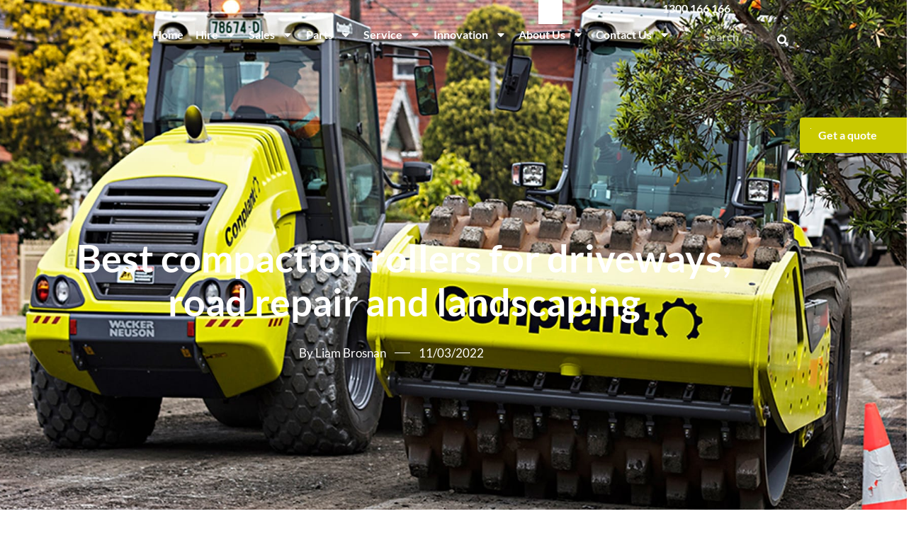

--- FILE ---
content_type: text/html; charset=UTF-8
request_url: https://conplant.com.au/news/best-compaction-rollers-for-driveways-road-repair-and-landscaping/
body_size: 54678
content:
<!doctype html><html dir="ltr" lang="en-AU" prefix="og: https://ogp.me/ns#"><head><link rel="preconnect" href="https://maps.googleapis.com"><link rel="preconnect" href="https://www.google.com"><meta charset="UTF-8"><meta name="viewport" content="width=device-width, initial-scale=1"><link rel="profile" href="https://gmpg.org/xfn/11"> <script data-cfasync="false" data-no-defer="1" data-no-minify="1" data-no-optimize="1">var ewww_webp_supported=!1;function check_webp_feature(A,e){var w;e=void 0!==e?e:function(){},ewww_webp_supported?e(ewww_webp_supported):((w=new Image).onload=function(){ewww_webp_supported=0<w.width&&0<w.height,e&&e(ewww_webp_supported)},w.onerror=function(){e&&e(!1)},w.src="data:image/webp;base64,"+{alpha:"UklGRkoAAABXRUJQVlA4WAoAAAAQAAAAAAAAAAAAQUxQSAwAAAARBxAR/Q9ERP8DAABWUDggGAAAABQBAJ0BKgEAAQAAAP4AAA3AAP7mtQAAAA=="}[A])}check_webp_feature("alpha");</script><script data-cfasync="false" data-no-defer="1" data-no-minify="1" data-no-optimize="1">var Arrive=function(c,w){"use strict";if(c.MutationObserver&&"undefined"!=typeof HTMLElement){var r,a=0,u=(r=HTMLElement.prototype.matches||HTMLElement.prototype.webkitMatchesSelector||HTMLElement.prototype.mozMatchesSelector||HTMLElement.prototype.msMatchesSelector,{matchesSelector:function(e,t){return e instanceof HTMLElement&&r.call(e,t)},addMethod:function(e,t,r){var a=e[t];e[t]=function(){return r.length==arguments.length?r.apply(this,arguments):"function"==typeof a?a.apply(this,arguments):void 0}},callCallbacks:function(e,t){t&&t.options.onceOnly&&1==t.firedElems.length&&(e=[e[0]]);for(var r,a=0;r=e[a];a++)r&&r.callback&&r.callback.call(r.elem,r.elem);t&&t.options.onceOnly&&1==t.firedElems.length&&t.me.unbindEventWithSelectorAndCallback.call(t.target,t.selector,t.callback)},checkChildNodesRecursively:function(e,t,r,a){for(var i,n=0;i=e[n];n++)r(i,t,a)&&a.push({callback:t.callback,elem:i}),0<i.childNodes.length&&u.checkChildNodesRecursively(i.childNodes,t,r,a)},mergeArrays:function(e,t){var r,a={};for(r in e)e.hasOwnProperty(r)&&(a[r]=e[r]);for(r in t)t.hasOwnProperty(r)&&(a[r]=t[r]);return a},toElementsArray:function(e){return e=void 0!==e&&("number"!=typeof e.length||e===c)?[e]:e}}),e=(l.prototype.addEvent=function(e,t,r,a){a={target:e,selector:t,options:r,callback:a,firedElems:[]};return this._beforeAdding&&this._beforeAdding(a),this._eventsBucket.push(a),a},l.prototype.removeEvent=function(e){for(var t,r=this._eventsBucket.length-1;t=this._eventsBucket[r];r--)e(t)&&(this._beforeRemoving&&this._beforeRemoving(t),(t=this._eventsBucket.splice(r,1))&&t.length&&(t[0].callback=null))},l.prototype.beforeAdding=function(e){this._beforeAdding=e},l.prototype.beforeRemoving=function(e){this._beforeRemoving=e},l),t=function(i,n){var o=new e,l=this,s={fireOnAttributesModification:!1};return o.beforeAdding(function(t){var e=t.target;e!==c.document&&e!==c||(e=document.getElementsByTagName("html")[0]);var r=new MutationObserver(function(e){n.call(this,e,t)}),a=i(t.options);r.observe(e,a),t.observer=r,t.me=l}),o.beforeRemoving(function(e){e.observer.disconnect()}),this.bindEvent=function(e,t,r){t=u.mergeArrays(s,t);for(var a=u.toElementsArray(this),i=0;i<a.length;i++)o.addEvent(a[i],e,t,r)},this.unbindEvent=function(){var r=u.toElementsArray(this);o.removeEvent(function(e){for(var t=0;t<r.length;t++)if(this===w||e.target===r[t])return!0;return!1})},this.unbindEventWithSelectorOrCallback=function(r){var a=u.toElementsArray(this),i=r,e="function"==typeof r?function(e){for(var t=0;t<a.length;t++)if((this===w||e.target===a[t])&&e.callback===i)return!0;return!1}:function(e){for(var t=0;t<a.length;t++)if((this===w||e.target===a[t])&&e.selector===r)return!0;return!1};o.removeEvent(e)},this.unbindEventWithSelectorAndCallback=function(r,a){var i=u.toElementsArray(this);o.removeEvent(function(e){for(var t=0;t<i.length;t++)if((this===w||e.target===i[t])&&e.selector===r&&e.callback===a)return!0;return!1})},this},i=new function(){var s={fireOnAttributesModification:!1,onceOnly:!1,existing:!1};function n(e,t,r){return!(!u.matchesSelector(e,t.selector)||(e._id===w&&(e._id=a++),-1!=t.firedElems.indexOf(e._id)))&&(t.firedElems.push(e._id),!0)}var c=(i=new t(function(e){var t={attributes:!1,childList:!0,subtree:!0};return e.fireOnAttributesModification&&(t.attributes=!0),t},function(e,i){e.forEach(function(e){var t=e.addedNodes,r=e.target,a=[];null!==t&&0<t.length?u.checkChildNodesRecursively(t,i,n,a):"attributes"===e.type&&n(r,i)&&a.push({callback:i.callback,elem:r}),u.callCallbacks(a,i)})})).bindEvent;return i.bindEvent=function(e,t,r){t=void 0===r?(r=t,s):u.mergeArrays(s,t);var a=u.toElementsArray(this);if(t.existing){for(var i=[],n=0;n<a.length;n++)for(var o=a[n].querySelectorAll(e),l=0;l<o.length;l++)i.push({callback:r,elem:o[l]});if(t.onceOnly&&i.length)return r.call(i[0].elem,i[0].elem);setTimeout(u.callCallbacks,1,i)}c.call(this,e,t,r)},i},o=new function(){var a={};function i(e,t){return u.matchesSelector(e,t.selector)}var n=(o=new t(function(){return{childList:!0,subtree:!0}},function(e,r){e.forEach(function(e){var t=e.removedNodes,e=[];null!==t&&0<t.length&&u.checkChildNodesRecursively(t,r,i,e),u.callCallbacks(e,r)})})).bindEvent;return o.bindEvent=function(e,t,r){t=void 0===r?(r=t,a):u.mergeArrays(a,t),n.call(this,e,t,r)},o};d(HTMLElement.prototype),d(NodeList.prototype),d(HTMLCollection.prototype),d(HTMLDocument.prototype),d(Window.prototype);var n={};return s(i,n,"unbindAllArrive"),s(o,n,"unbindAllLeave"),n}function l(){this._eventsBucket=[],this._beforeAdding=null,this._beforeRemoving=null}function s(e,t,r){u.addMethod(t,r,e.unbindEvent),u.addMethod(t,r,e.unbindEventWithSelectorOrCallback),u.addMethod(t,r,e.unbindEventWithSelectorAndCallback)}function d(e){e.arrive=i.bindEvent,s(i,e,"unbindArrive"),e.leave=o.bindEvent,s(o,e,"unbindLeave")}}(window,void 0),ewww_webp_supported=!1;function check_webp_feature(e,t){var r;ewww_webp_supported?t(ewww_webp_supported):((r=new Image).onload=function(){ewww_webp_supported=0<r.width&&0<r.height,t(ewww_webp_supported)},r.onerror=function(){t(!1)},r.src="data:image/webp;base64,"+{alpha:"UklGRkoAAABXRUJQVlA4WAoAAAAQAAAAAAAAAAAAQUxQSAwAAAARBxAR/Q9ERP8DAABWUDggGAAAABQBAJ0BKgEAAQAAAP4AAA3AAP7mtQAAAA==",animation:"UklGRlIAAABXRUJQVlA4WAoAAAASAAAAAAAAAAAAQU5JTQYAAAD/////AABBTk1GJgAAAAAAAAAAAAAAAAAAAGQAAABWUDhMDQAAAC8AAAAQBxAREYiI/gcA"}[e])}function ewwwLoadImages(e){if(e){for(var t=document.querySelectorAll(".batch-image img, .image-wrapper a, .ngg-pro-masonry-item a, .ngg-galleria-offscreen-seo-wrapper a"),r=0,a=t.length;r<a;r++)ewwwAttr(t[r],"data-src",t[r].getAttribute("data-webp")),ewwwAttr(t[r],"data-thumbnail",t[r].getAttribute("data-webp-thumbnail"));for(var i=document.querySelectorAll("div.woocommerce-product-gallery__image"),r=0,a=i.length;r<a;r++)ewwwAttr(i[r],"data-thumb",i[r].getAttribute("data-webp-thumb"))}for(var n=document.querySelectorAll("video"),r=0,a=n.length;r<a;r++)ewwwAttr(n[r],"poster",e?n[r].getAttribute("data-poster-webp"):n[r].getAttribute("data-poster-image"));for(var o,l=document.querySelectorAll("img.ewww_webp_lazy_load"),r=0,a=l.length;r<a;r++)e&&(ewwwAttr(l[r],"data-lazy-srcset",l[r].getAttribute("data-lazy-srcset-webp")),ewwwAttr(l[r],"data-srcset",l[r].getAttribute("data-srcset-webp")),ewwwAttr(l[r],"data-lazy-src",l[r].getAttribute("data-lazy-src-webp")),ewwwAttr(l[r],"data-src",l[r].getAttribute("data-src-webp")),ewwwAttr(l[r],"data-orig-file",l[r].getAttribute("data-webp-orig-file")),ewwwAttr(l[r],"data-medium-file",l[r].getAttribute("data-webp-medium-file")),ewwwAttr(l[r],"data-large-file",l[r].getAttribute("data-webp-large-file")),null!=(o=l[r].getAttribute("srcset"))&&!1!==o&&o.includes("R0lGOD")&&ewwwAttr(l[r],"src",l[r].getAttribute("data-lazy-src-webp"))),l[r].className=l[r].className.replace(/\bewww_webp_lazy_load\b/,"");for(var s=document.querySelectorAll(".ewww_webp"),r=0,a=s.length;r<a;r++)e?(ewwwAttr(s[r],"srcset",s[r].getAttribute("data-srcset-webp")),ewwwAttr(s[r],"src",s[r].getAttribute("data-src-webp")),ewwwAttr(s[r],"data-orig-file",s[r].getAttribute("data-webp-orig-file")),ewwwAttr(s[r],"data-medium-file",s[r].getAttribute("data-webp-medium-file")),ewwwAttr(s[r],"data-large-file",s[r].getAttribute("data-webp-large-file")),ewwwAttr(s[r],"data-large_image",s[r].getAttribute("data-webp-large_image")),ewwwAttr(s[r],"data-src",s[r].getAttribute("data-webp-src"))):(ewwwAttr(s[r],"srcset",s[r].getAttribute("data-srcset-img")),ewwwAttr(s[r],"src",s[r].getAttribute("data-src-img"))),s[r].className=s[r].className.replace(/\bewww_webp\b/,"ewww_webp_loaded");window.jQuery&&jQuery.fn.isotope&&jQuery.fn.imagesLoaded&&(jQuery(".fusion-posts-container-infinite").imagesLoaded(function(){jQuery(".fusion-posts-container-infinite").hasClass("isotope")&&jQuery(".fusion-posts-container-infinite").isotope()}),jQuery(".fusion-portfolio:not(.fusion-recent-works) .fusion-portfolio-wrapper").imagesLoaded(function(){jQuery(".fusion-portfolio:not(.fusion-recent-works) .fusion-portfolio-wrapper").isotope()}))}function ewwwWebPInit(e){ewwwLoadImages(e),ewwwNggLoadGalleries(e),document.arrive(".ewww_webp",function(){ewwwLoadImages(e)}),document.arrive(".ewww_webp_lazy_load",function(){ewwwLoadImages(e)}),document.arrive("videos",function(){ewwwLoadImages(e)}),"loading"==document.readyState?document.addEventListener("DOMContentLoaded",ewwwJSONParserInit):("undefined"!=typeof galleries&&ewwwNggParseGalleries(e),ewwwWooParseVariations(e))}function ewwwAttr(e,t,r){null!=r&&!1!==r&&e.setAttribute(t,r)}function ewwwJSONParserInit(){"undefined"!=typeof galleries&&check_webp_feature("alpha",ewwwNggParseGalleries),check_webp_feature("alpha",ewwwWooParseVariations)}function ewwwWooParseVariations(e){if(e)for(var t=document.querySelectorAll("form.variations_form"),r=0,a=t.length;r<a;r++){var i=t[r].getAttribute("data-product_variations"),n=!1;try{for(var o in i=JSON.parse(i))void 0!==i[o]&&void 0!==i[o].image&&(void 0!==i[o].image.src_webp&&(i[o].image.src=i[o].image.src_webp,n=!0),void 0!==i[o].image.srcset_webp&&(i[o].image.srcset=i[o].image.srcset_webp,n=!0),void 0!==i[o].image.full_src_webp&&(i[o].image.full_src=i[o].image.full_src_webp,n=!0),void 0!==i[o].image.gallery_thumbnail_src_webp&&(i[o].image.gallery_thumbnail_src=i[o].image.gallery_thumbnail_src_webp,n=!0),void 0!==i[o].image.thumb_src_webp&&(i[o].image.thumb_src=i[o].image.thumb_src_webp,n=!0));n&&ewwwAttr(t[r],"data-product_variations",JSON.stringify(i))}catch(e){}}}function ewwwNggParseGalleries(e){if(e)for(var t in galleries){var r=galleries[t];galleries[t].images_list=ewwwNggParseImageList(r.images_list)}}function ewwwNggLoadGalleries(e){e&&document.addEventListener("ngg.galleria.themeadded",function(e,t){window.ngg_galleria._create_backup=window.ngg_galleria.create,window.ngg_galleria.create=function(e,t){var r=$(e).data("id");return galleries["gallery_"+r].images_list=ewwwNggParseImageList(galleries["gallery_"+r].images_list),window.ngg_galleria._create_backup(e,t)}})}function ewwwNggParseImageList(e){for(var t in e){var r=e[t];if(void 0!==r["image-webp"]&&(e[t].image=r["image-webp"],delete e[t]["image-webp"]),void 0!==r["thumb-webp"]&&(e[t].thumb=r["thumb-webp"],delete e[t]["thumb-webp"]),void 0!==r.full_image_webp&&(e[t].full_image=r.full_image_webp,delete e[t].full_image_webp),void 0!==r.srcsets)for(var a in r.srcsets)nggSrcset=r.srcsets[a],void 0!==r.srcsets[a+"-webp"]&&(e[t].srcsets[a]=r.srcsets[a+"-webp"],delete e[t].srcsets[a+"-webp"]);if(void 0!==r.full_srcsets)for(var i in r.full_srcsets)nggFSrcset=r.full_srcsets[i],void 0!==r.full_srcsets[i+"-webp"]&&(e[t].full_srcsets[i]=r.full_srcsets[i+"-webp"],delete e[t].full_srcsets[i+"-webp"])}return e}check_webp_feature("alpha",ewwwWebPInit);</script><title>Best Roller for Driveways: Compaction Tips &amp; Road Repair</title><style>img:is([sizes="auto" i], [sizes^="auto," i]) { contain-intrinsic-size: 3000px 1500px }</style><meta name="description" content="How to select the best compaction rollers for driveways, road repairs and landscaping for the best finish every time. Learn from the experts in compaction." /><meta name="robots" content="max-image-preview:large" /><meta name="author" content="Liam Brosnan"/><link rel="canonical" href="https://conplant.com.au/news/best-compaction-rollers-for-driveways-road-repair-and-landscaping/" /><meta name="generator" content="All in One SEO Pro (AIOSEO) 4.9.3" /><meta property="og:locale" content="en_US" /><meta property="og:site_name" content="Conplant Pty Ltd" /><meta property="og:type" content="article" /><meta property="og:title" content="Best Roller for Driveways: Compaction Tips &amp; Road Repair" /><meta property="og:description" content="How to select the best compaction rollers for driveways, road repairs and landscaping for the best finish every time. Learn from the experts in compaction." /><meta property="og:url" content="https://conplant.com.au/news/best-compaction-rollers-for-driveways-road-repair-and-landscaping/" /><meta property="og:image" content="https://conplant.com.au/wp-content/uploads/Best-roller-fo-landscaping-blog-banner-1.jpg" /><meta property="og:image:secure_url" content="https://conplant.com.au/wp-content/uploads/Best-roller-fo-landscaping-blog-banner-1.jpg" /><meta property="og:image:width" content="1920" /><meta property="og:image:height" content="1080" /><meta property="article:section" content="News" /><meta property="article:published_time" content="2022-03-11T03:49:32+00:00" /><meta property="article:modified_time" content="2025-08-17T23:13:26+00:00" /><meta name="twitter:card" content="summary_large_image" /><meta name="twitter:title" content="Best Roller for Driveways: Compaction Tips &amp; Road Repair" /><meta name="twitter:description" content="How to select the best compaction rollers for driveways, road repairs and landscaping for the best finish every time. Learn from the experts in compaction." /><meta name="twitter:image" content="https://conplant.com.au/wp-content/uploads/Best-roller-fo-landscaping-blog-banner-1.jpg" /><meta name="twitter:label1" content="Written by" /><meta name="twitter:data1" content="Liam Brosnan" /><meta name="twitter:label2" content="Est. reading time" /><meta name="twitter:data2" content="5 minutes" />  <script data-cfasync="false" nowprocket data-jetpack-boost="ignore" type='text/javascript'>var _vwo_clicks = 10;</script> <link rel="preconnect" href="https://dev.visualwebsiteoptimizer.com" /> <script data-cfasync="false" nowprocket data-jetpack-boost="ignore" type='text/javascript' id='vwoCode'>/* Fix: wp-rocket (application/ld+json) */
        window._vwo_code || (function () {
            var w=window,
            d=document;
            var account_id=741989,
            version=2.2,
            settings_tolerance=2000,
            library_tolerance=2500,
            use_existing_jquery=false,
            platform='web',
            hide_element='body',
            hide_element_style='opacity:0 !important;filter:alpha(opacity=0) !important;background:none !important';
            /* DO NOT EDIT BELOW THIS LINE */
            if(f=!1,v=d.querySelector('#vwoCode'),cc={},-1<d.URL.indexOf('__vwo_disable__')||w._vwo_code)return;try{var e=JSON.parse(localStorage.getItem('_vwo_'+account_id+'_config'));cc=e&&'object'==typeof e?e:{}}catch(e){}function r(t){try{return decodeURIComponent(t)}catch(e){return t}}var s=function(){var e={combination:[],combinationChoose:[],split:[],exclude:[],uuid:null,consent:null,optOut:null},t=d.cookie||'';if(!t)return e;for(var n,i,o=/(?:^|;\s*)(?:(_vis_opt_exp_(\d+)_combi=([^;]*))|(_vis_opt_exp_(\d+)_combi_choose=([^;]*))|(_vis_opt_exp_(\d+)_split=([^:;]*))|(_vis_opt_exp_(\d+)_exclude=[^;]*)|(_vis_opt_out=([^;]*))|(_vwo_global_opt_out=[^;]*)|(_vwo_uuid=([^;]*))|(_vwo_consent=([^;]*)))/g;null!==(n=o.exec(t));)try{n[1]?e.combination.push({id:n[2],value:r(n[3])}):n[4]?e.combinationChoose.push({id:n[5],value:r(n[6])}):n[7]?e.split.push({id:n[8],value:r(n[9])}):n[10]?e.exclude.push({id:n[11]}):n[12]?e.optOut=r(n[13]):n[14]?e.optOut=!0:n[15]?e.uuid=r(n[16]):n[17]&&(i=r(n[18]),e.consent=i&&3<=i.length?i.substring(0,3):null)}catch(e){}return e}();function i(){var e=function(){if(w.VWO&&Array.isArray(w.VWO))for(var e=0;e<w.VWO.length;e++){var t=w.VWO[e];if(Array.isArray(t)&&('setVisitorId'===t[0]||'setSessionId'===t[0]))return!0}return!1}(),t='a='+account_id+'&u='+encodeURIComponent(w._vis_opt_url||d.URL)+'&vn='+version+'&ph=1'+('undefined'!=typeof platform?'&p='+platform:'')+'&st='+w.performance.now();e||((n=function(){var e,t=[],n={},i=w.VWO&&w.VWO.appliedCampaigns||{};for(e in i){var o=i[e]&&i[e].v;o&&(t.push(e+'-'+o+'-1'),n[e]=!0)}if(s&&s.combination)for(var r=0;r<s.combination.length;r++){var a=s.combination[r];n[a.id]||t.push(a.id+'-'+a.value)}return t.join('|')}())&&(t+='&c='+n),(n=function(){var e=[],t={};if(s&&s.combinationChoose)for(var n=0;n<s.combinationChoose.length;n++){var i=s.combinationChoose[n];e.push(i.id+'-'+i.value),t[i.id]=!0}if(s&&s.split)for(var o=0;o<s.split.length;o++)t[(i=s.split[o]).id]||e.push(i.id+'-'+i.value);return e.join('|')}())&&(t+='&cc='+n),(n=function(){var e={},t=[];if(w.VWO&&Array.isArray(w.VWO))for(var n=0;n<w.VWO.length;n++){var i=w.VWO[n];if(Array.isArray(i)&&'setVariation'===i[0]&&i[1]&&Array.isArray(i[1]))for(var o=0;o<i[1].length;o++){var r,a=i[1][o];a&&'object'==typeof a&&(r=a.e,a=a.v,r&&a&&(e[r]=a))}}for(r in e)t.push(r+'-'+e[r]);return t.join('|')}())&&(t+='&sv='+n)),s&&s.optOut&&(t+='&o='+s.optOut);var n=function(){var e=[],t={};if(s&&s.exclude)for(var n=0;n<s.exclude.length;n++){var i=s.exclude[n];t[i.id]||(e.push(i.id),t[i.id]=!0)}return e.join('|')}();return n&&(t+='&e='+n),s&&s.uuid&&(t+='&id='+s.uuid),s&&s.consent&&(t+='&consent='+s.consent),w.name&&-1<w.name.indexOf('_vis_preview')&&(t+='&pM=true'),w.VWO&&w.VWO.ed&&(t+='&ed='+w.VWO.ed),t}code={nonce:v&&v.nonce,use_existing_jquery:function(){return'undefined'!=typeof use_existing_jquery?use_existing_jquery:void 0},library_tolerance:function(){return'undefined'!=typeof library_tolerance?library_tolerance:void 0},settings_tolerance:function(){return cc.sT||settings_tolerance},hide_element_style:function(){return'{'+(cc.hES||hide_element_style)+'}'},hide_element:function(){return performance.getEntriesByName('first-contentful-paint')[0]?'':'string'==typeof cc.hE?cc.hE:hide_element},getVersion:function(){return version},finish:function(e){var t;f||(f=!0,(t=d.getElementById('_vis_opt_path_hides'))&&t.parentNode.removeChild(t),e&&((new Image).src='https://dev.visualwebsiteoptimizer.com/ee.gif?a='+account_id+e))},finished:function(){return f},addScript:function(e){var t=d.createElement('script');t.type='text/javascript',e.src?t.src=e.src:t.text=e.text,v&&t.setAttribute('nonce',v.nonce),d.getElementsByTagName('head')[0].appendChild(t)},load:function(e,t){t=t||{};var n=new XMLHttpRequest;n.open('GET',e,!0),n.withCredentials=!t.dSC,n.responseType=t.responseType||'text',n.onload=function(){if(t.onloadCb)return t.onloadCb(n,e);200===n.status?_vwo_code.addScript({text:n.responseText}):_vwo_code.finish('&e=loading_failure:'+e)},n.onerror=function(){if(t.onerrorCb)return t.onerrorCb(e);_vwo_code.finish('&e=loading_failure:'+e)},n.send()},init:function(){var e,t=this.settings_tolerance();w._vwo_settings_timer=setTimeout(function(){_vwo_code.finish()},t),'body'!==this.hide_element()?(n=d.createElement('style'),e=(t=this.hide_element())?t+this.hide_element_style():'',t=d.getElementsByTagName('head')[0],n.setAttribute('id','_vis_opt_path_hides'),v&&n.setAttribute('nonce',v.nonce),n.setAttribute('type','text/css'),n.styleSheet?n.styleSheet.cssText=e:n.appendChild(d.createTextNode(e)),t.appendChild(n)):(n=d.getElementsByTagName('head')[0],(e=d.createElement('div')).style.cssText='z-index: 2147483647 !important;position: fixed !important;left: 0 !important;top: 0 !important;width: 100% !important;height: 100% !important;background: white !important;',e.setAttribute('id','_vis_opt_path_hides'),e.classList.add('_vis_hide_layer'),n.parentNode.insertBefore(e,n.nextSibling));var n='https://dev.visualwebsiteoptimizer.com/j.php?'+i();-1!==w.location.search.indexOf('_vwo_xhr')?this.addScript({src:n}):this.load(n+'&x=true',{l:1})}};w._vwo_code=code;code.init();})();</script> <link rel="preload" as="font" href="/wp-content/uploads/elementor/google-fonts/fonts/lato-s6u8w4bmutphjxsaxc-q.woff2" type="font/woff2" crossorigin><link rel="preload" as="font" href="/wp-content/uploads/elementor/google-fonts/fonts/lato-s6uyw4bmutphjx4wxg.woff2" type="font/woff2" crossorigin><link rel="preload" as="font" href="/wp-content/uploads/elementor/google-fonts/fonts/lato-s6u9w4bmutphh6uvswipgq.woff2" type="font/woff2" crossorigin><link rel="alternate" type="application/rss+xml" title="Conplant Pty Ltd &raquo; Feed" href="https://conplant.com.au/feed/" /><link rel="alternate" type="application/rss+xml" title="Conplant Pty Ltd &raquo; Comments Feed" href="https://conplant.com.au/comments/feed/" /> <script defer src="[data-uri]"></script> <style id='wp-emoji-styles-inline-css'>img.wp-smiley, img.emoji {
		display: inline !important;
		border: none !important;
		box-shadow: none !important;
		height: 1em !important;
		width: 1em !important;
		margin: 0 0.07em !important;
		vertical-align: -0.1em !important;
		background: none !important;
		padding: 0 !important;
	}</style><link nonce="k4LFs7Htz2L/XKUfa0+iQA==" rel='stylesheet' id='activecampaign-form-block-css' href='https://conplant.com.au/wp-content/cache/autoptimize/css/autoptimize_single_2dfdbfb481ccbd8de94711bcfe0bd65e.css?ver=1763149569' media='all' /><link nonce="k4LFs7Htz2L/XKUfa0+iQA==" rel='stylesheet' id='aioseo/css/src/vue/standalone/blocks/table-of-contents/global.scss-css' href='https://conplant.com.au/wp-content/cache/autoptimize/css/autoptimize_single_8aeaa129c1f80e6e5dbaa329351d1482.css?ver=4.9.3' media='all' /><link nonce="k4LFs7Htz2L/XKUfa0+iQA==" rel='stylesheet' id='aioseo/css/src/vue/standalone/blocks/pro/recipe/global.scss-css' href='https://conplant.com.au/wp-content/cache/autoptimize/css/autoptimize_single_68caf8b624ab1263888ffaee0e75d569.css?ver=4.9.3' media='all' /><link nonce="k4LFs7Htz2L/XKUfa0+iQA==" rel='stylesheet' id='aioseo/css/src/vue/standalone/blocks/pro/product/global.scss-css' href='https://conplant.com.au/wp-content/cache/autoptimize/css/autoptimize_single_27e22d413cf22a2cbdf07565e10edda4.css?ver=4.9.3' media='all' /><style id='global-styles-inline-css'>:root{--wp--preset--aspect-ratio--square: 1;--wp--preset--aspect-ratio--4-3: 4/3;--wp--preset--aspect-ratio--3-4: 3/4;--wp--preset--aspect-ratio--3-2: 3/2;--wp--preset--aspect-ratio--2-3: 2/3;--wp--preset--aspect-ratio--16-9: 16/9;--wp--preset--aspect-ratio--9-16: 9/16;--wp--preset--color--black: #000000;--wp--preset--color--cyan-bluish-gray: #abb8c3;--wp--preset--color--white: #ffffff;--wp--preset--color--pale-pink: #f78da7;--wp--preset--color--vivid-red: #cf2e2e;--wp--preset--color--luminous-vivid-orange: #ff6900;--wp--preset--color--luminous-vivid-amber: #fcb900;--wp--preset--color--light-green-cyan: #7bdcb5;--wp--preset--color--vivid-green-cyan: #00d084;--wp--preset--color--pale-cyan-blue: #8ed1fc;--wp--preset--color--vivid-cyan-blue: #0693e3;--wp--preset--color--vivid-purple: #9b51e0;--wp--preset--gradient--vivid-cyan-blue-to-vivid-purple: linear-gradient(135deg,rgba(6,147,227,1) 0%,rgb(155,81,224) 100%);--wp--preset--gradient--light-green-cyan-to-vivid-green-cyan: linear-gradient(135deg,rgb(122,220,180) 0%,rgb(0,208,130) 100%);--wp--preset--gradient--luminous-vivid-amber-to-luminous-vivid-orange: linear-gradient(135deg,rgba(252,185,0,1) 0%,rgba(255,105,0,1) 100%);--wp--preset--gradient--luminous-vivid-orange-to-vivid-red: linear-gradient(135deg,rgba(255,105,0,1) 0%,rgb(207,46,46) 100%);--wp--preset--gradient--very-light-gray-to-cyan-bluish-gray: linear-gradient(135deg,rgb(238,238,238) 0%,rgb(169,184,195) 100%);--wp--preset--gradient--cool-to-warm-spectrum: linear-gradient(135deg,rgb(74,234,220) 0%,rgb(151,120,209) 20%,rgb(207,42,186) 40%,rgb(238,44,130) 60%,rgb(251,105,98) 80%,rgb(254,248,76) 100%);--wp--preset--gradient--blush-light-purple: linear-gradient(135deg,rgb(255,206,236) 0%,rgb(152,150,240) 100%);--wp--preset--gradient--blush-bordeaux: linear-gradient(135deg,rgb(254,205,165) 0%,rgb(254,45,45) 50%,rgb(107,0,62) 100%);--wp--preset--gradient--luminous-dusk: linear-gradient(135deg,rgb(255,203,112) 0%,rgb(199,81,192) 50%,rgb(65,88,208) 100%);--wp--preset--gradient--pale-ocean: linear-gradient(135deg,rgb(255,245,203) 0%,rgb(182,227,212) 50%,rgb(51,167,181) 100%);--wp--preset--gradient--electric-grass: linear-gradient(135deg,rgb(202,248,128) 0%,rgb(113,206,126) 100%);--wp--preset--gradient--midnight: linear-gradient(135deg,rgb(2,3,129) 0%,rgb(40,116,252) 100%);--wp--preset--font-size--small: 13px;--wp--preset--font-size--medium: 20px;--wp--preset--font-size--large: 36px;--wp--preset--font-size--x-large: 42px;--wp--preset--spacing--20: 0.44rem;--wp--preset--spacing--30: 0.67rem;--wp--preset--spacing--40: 1rem;--wp--preset--spacing--50: 1.5rem;--wp--preset--spacing--60: 2.25rem;--wp--preset--spacing--70: 3.38rem;--wp--preset--spacing--80: 5.06rem;--wp--preset--shadow--natural: 6px 6px 9px rgba(0, 0, 0, 0.2);--wp--preset--shadow--deep: 12px 12px 50px rgba(0, 0, 0, 0.4);--wp--preset--shadow--sharp: 6px 6px 0px rgba(0, 0, 0, 0.2);--wp--preset--shadow--outlined: 6px 6px 0px -3px rgba(255, 255, 255, 1), 6px 6px rgba(0, 0, 0, 1);--wp--preset--shadow--crisp: 6px 6px 0px rgba(0, 0, 0, 1);}:root { --wp--style--global--content-size: 800px;--wp--style--global--wide-size: 1200px; }:where(body) { margin: 0; }.wp-site-blocks > .alignleft { float: left; margin-right: 2em; }.wp-site-blocks > .alignright { float: right; margin-left: 2em; }.wp-site-blocks > .aligncenter { justify-content: center; margin-left: auto; margin-right: auto; }:where(.wp-site-blocks) > * { margin-block-start: 24px; margin-block-end: 0; }:where(.wp-site-blocks) > :first-child { margin-block-start: 0; }:where(.wp-site-blocks) > :last-child { margin-block-end: 0; }:root { --wp--style--block-gap: 24px; }:root :where(.is-layout-flow) > :first-child{margin-block-start: 0;}:root :where(.is-layout-flow) > :last-child{margin-block-end: 0;}:root :where(.is-layout-flow) > *{margin-block-start: 24px;margin-block-end: 0;}:root :where(.is-layout-constrained) > :first-child{margin-block-start: 0;}:root :where(.is-layout-constrained) > :last-child{margin-block-end: 0;}:root :where(.is-layout-constrained) > *{margin-block-start: 24px;margin-block-end: 0;}:root :where(.is-layout-flex){gap: 24px;}:root :where(.is-layout-grid){gap: 24px;}.is-layout-flow > .alignleft{float: left;margin-inline-start: 0;margin-inline-end: 2em;}.is-layout-flow > .alignright{float: right;margin-inline-start: 2em;margin-inline-end: 0;}.is-layout-flow > .aligncenter{margin-left: auto !important;margin-right: auto !important;}.is-layout-constrained > .alignleft{float: left;margin-inline-start: 0;margin-inline-end: 2em;}.is-layout-constrained > .alignright{float: right;margin-inline-start: 2em;margin-inline-end: 0;}.is-layout-constrained > .aligncenter{margin-left: auto !important;margin-right: auto !important;}.is-layout-constrained > :where(:not(.alignleft):not(.alignright):not(.alignfull)){max-width: var(--wp--style--global--content-size);margin-left: auto !important;margin-right: auto !important;}.is-layout-constrained > .alignwide{max-width: var(--wp--style--global--wide-size);}body .is-layout-flex{display: flex;}.is-layout-flex{flex-wrap: wrap;align-items: center;}.is-layout-flex > :is(*, div){margin: 0;}body .is-layout-grid{display: grid;}.is-layout-grid > :is(*, div){margin: 0;}body{padding-top: 0px;padding-right: 0px;padding-bottom: 0px;padding-left: 0px;}a:where(:not(.wp-element-button)){text-decoration: underline;}:root :where(.wp-element-button, .wp-block-button__link){background-color: #32373c;border-width: 0;color: #fff;font-family: inherit;font-size: inherit;line-height: inherit;padding: calc(0.667em + 2px) calc(1.333em + 2px);text-decoration: none;}.has-black-color{color: var(--wp--preset--color--black) !important;}.has-cyan-bluish-gray-color{color: var(--wp--preset--color--cyan-bluish-gray) !important;}.has-white-color{color: var(--wp--preset--color--white) !important;}.has-pale-pink-color{color: var(--wp--preset--color--pale-pink) !important;}.has-vivid-red-color{color: var(--wp--preset--color--vivid-red) !important;}.has-luminous-vivid-orange-color{color: var(--wp--preset--color--luminous-vivid-orange) !important;}.has-luminous-vivid-amber-color{color: var(--wp--preset--color--luminous-vivid-amber) !important;}.has-light-green-cyan-color{color: var(--wp--preset--color--light-green-cyan) !important;}.has-vivid-green-cyan-color{color: var(--wp--preset--color--vivid-green-cyan) !important;}.has-pale-cyan-blue-color{color: var(--wp--preset--color--pale-cyan-blue) !important;}.has-vivid-cyan-blue-color{color: var(--wp--preset--color--vivid-cyan-blue) !important;}.has-vivid-purple-color{color: var(--wp--preset--color--vivid-purple) !important;}.has-black-background-color{background-color: var(--wp--preset--color--black) !important;}.has-cyan-bluish-gray-background-color{background-color: var(--wp--preset--color--cyan-bluish-gray) !important;}.has-white-background-color{background-color: var(--wp--preset--color--white) !important;}.has-pale-pink-background-color{background-color: var(--wp--preset--color--pale-pink) !important;}.has-vivid-red-background-color{background-color: var(--wp--preset--color--vivid-red) !important;}.has-luminous-vivid-orange-background-color{background-color: var(--wp--preset--color--luminous-vivid-orange) !important;}.has-luminous-vivid-amber-background-color{background-color: var(--wp--preset--color--luminous-vivid-amber) !important;}.has-light-green-cyan-background-color{background-color: var(--wp--preset--color--light-green-cyan) !important;}.has-vivid-green-cyan-background-color{background-color: var(--wp--preset--color--vivid-green-cyan) !important;}.has-pale-cyan-blue-background-color{background-color: var(--wp--preset--color--pale-cyan-blue) !important;}.has-vivid-cyan-blue-background-color{background-color: var(--wp--preset--color--vivid-cyan-blue) !important;}.has-vivid-purple-background-color{background-color: var(--wp--preset--color--vivid-purple) !important;}.has-black-border-color{border-color: var(--wp--preset--color--black) !important;}.has-cyan-bluish-gray-border-color{border-color: var(--wp--preset--color--cyan-bluish-gray) !important;}.has-white-border-color{border-color: var(--wp--preset--color--white) !important;}.has-pale-pink-border-color{border-color: var(--wp--preset--color--pale-pink) !important;}.has-vivid-red-border-color{border-color: var(--wp--preset--color--vivid-red) !important;}.has-luminous-vivid-orange-border-color{border-color: var(--wp--preset--color--luminous-vivid-orange) !important;}.has-luminous-vivid-amber-border-color{border-color: var(--wp--preset--color--luminous-vivid-amber) !important;}.has-light-green-cyan-border-color{border-color: var(--wp--preset--color--light-green-cyan) !important;}.has-vivid-green-cyan-border-color{border-color: var(--wp--preset--color--vivid-green-cyan) !important;}.has-pale-cyan-blue-border-color{border-color: var(--wp--preset--color--pale-cyan-blue) !important;}.has-vivid-cyan-blue-border-color{border-color: var(--wp--preset--color--vivid-cyan-blue) !important;}.has-vivid-purple-border-color{border-color: var(--wp--preset--color--vivid-purple) !important;}.has-vivid-cyan-blue-to-vivid-purple-gradient-background{background: var(--wp--preset--gradient--vivid-cyan-blue-to-vivid-purple) !important;}.has-light-green-cyan-to-vivid-green-cyan-gradient-background{background: var(--wp--preset--gradient--light-green-cyan-to-vivid-green-cyan) !important;}.has-luminous-vivid-amber-to-luminous-vivid-orange-gradient-background{background: var(--wp--preset--gradient--luminous-vivid-amber-to-luminous-vivid-orange) !important;}.has-luminous-vivid-orange-to-vivid-red-gradient-background{background: var(--wp--preset--gradient--luminous-vivid-orange-to-vivid-red) !important;}.has-very-light-gray-to-cyan-bluish-gray-gradient-background{background: var(--wp--preset--gradient--very-light-gray-to-cyan-bluish-gray) !important;}.has-cool-to-warm-spectrum-gradient-background{background: var(--wp--preset--gradient--cool-to-warm-spectrum) !important;}.has-blush-light-purple-gradient-background{background: var(--wp--preset--gradient--blush-light-purple) !important;}.has-blush-bordeaux-gradient-background{background: var(--wp--preset--gradient--blush-bordeaux) !important;}.has-luminous-dusk-gradient-background{background: var(--wp--preset--gradient--luminous-dusk) !important;}.has-pale-ocean-gradient-background{background: var(--wp--preset--gradient--pale-ocean) !important;}.has-electric-grass-gradient-background{background: var(--wp--preset--gradient--electric-grass) !important;}.has-midnight-gradient-background{background: var(--wp--preset--gradient--midnight) !important;}.has-small-font-size{font-size: var(--wp--preset--font-size--small) !important;}.has-medium-font-size{font-size: var(--wp--preset--font-size--medium) !important;}.has-large-font-size{font-size: var(--wp--preset--font-size--large) !important;}.has-x-large-font-size{font-size: var(--wp--preset--font-size--x-large) !important;}
:root :where(.wp-block-pullquote){font-size: 1.5em;line-height: 1.6;}</style><link nonce="k4LFs7Htz2L/XKUfa0+iQA==" rel='stylesheet' id='hello-elementor-css' href='https://conplant.com.au/wp-content/cache/autoptimize/css/autoptimize_single_af4b9638d69957103dc5ea259563873e.css?ver=3.4.6' media='all' /><link nonce="k4LFs7Htz2L/XKUfa0+iQA==" rel='stylesheet' id='hello-elementor-theme-style-css' href='https://conplant.com.au/wp-content/cache/autoptimize/css/autoptimize_single_a480d2bf8c523da1c15b272e519f33f2.css?ver=3.4.6' media='all' /><link nonce="k4LFs7Htz2L/XKUfa0+iQA==" rel='stylesheet' id='hello-elementor-header-footer-css' href='https://conplant.com.au/wp-content/cache/autoptimize/css/autoptimize_single_86dbb47955bb9db9c74abc72efb0c6f6.css?ver=3.4.6' media='all' /><link nonce="k4LFs7Htz2L/XKUfa0+iQA==" rel='stylesheet' id='elementor-frontend-css' href='https://conplant.com.au/wp-content/plugins/elementor/assets/css/frontend.min.css?ver=3.34.2' media='all' /><style id='elementor-frontend-inline-css'>.elementor-3487 .elementor-element.elementor-element-ed5474e:not(.elementor-motion-effects-element-type-background), .elementor-3487 .elementor-element.elementor-element-ed5474e > .elementor-motion-effects-container > .elementor-motion-effects-layer{background-image:url("https://conplant.com.au/wp-content/uploads/Best-roller-fo-landscaping-blog-banner-1.jpg");}</style><link nonce="k4LFs7Htz2L/XKUfa0+iQA==" rel='stylesheet' id='widget-image-box-css' href='https://conplant.com.au/wp-content/plugins/elementor/assets/css/widget-image-box.min.css?ver=3.34.2' media='all' /><link nonce="k4LFs7Htz2L/XKUfa0+iQA==" rel='stylesheet' id='widget-image-css' href='https://conplant.com.au/wp-content/plugins/elementor/assets/css/widget-image.min.css?ver=3.34.2' media='all' /><link nonce="k4LFs7Htz2L/XKUfa0+iQA==" rel='stylesheet' id='widget-nav-menu-css' href='https://conplant.com.au/wp-content/plugins/elementor-pro/assets/css/widget-nav-menu.min.css?ver=3.34.2' media='all' /><link nonce="k4LFs7Htz2L/XKUfa0+iQA==" rel='stylesheet' id='widget-search-form-css' href='https://conplant.com.au/wp-content/plugins/elementor-pro/assets/css/widget-search-form.min.css?ver=3.34.2' media='all' /><link nonce="k4LFs7Htz2L/XKUfa0+iQA==" rel='stylesheet' id='e-sticky-css' href='https://conplant.com.au/wp-content/plugins/elementor-pro/assets/css/modules/sticky.min.css?ver=3.34.2' media='all' /><link nonce="k4LFs7Htz2L/XKUfa0+iQA==" rel='stylesheet' id='widget-heading-css' href='https://conplant.com.au/wp-content/plugins/elementor/assets/css/widget-heading.min.css?ver=3.34.2' media='all' /><link nonce="k4LFs7Htz2L/XKUfa0+iQA==" rel='stylesheet' id='widget-icon-box-css' href='https://conplant.com.au/wp-content/plugins/elementor/assets/css/widget-icon-box.min.css?ver=3.34.2' media='all' /><link nonce="k4LFs7Htz2L/XKUfa0+iQA==" rel='stylesheet' id='widget-spacer-css' href='https://conplant.com.au/wp-content/plugins/elementor/assets/css/widget-spacer.min.css?ver=3.34.2' media='all' /><link nonce="k4LFs7Htz2L/XKUfa0+iQA==" rel='stylesheet' id='widget-divider-css' href='https://conplant.com.au/wp-content/plugins/elementor/assets/css/widget-divider.min.css?ver=3.34.2' media='all' /><link nonce="k4LFs7Htz2L/XKUfa0+iQA==" rel='stylesheet' id='swiper-css' href='https://conplant.com.au/wp-content/plugins/elementor/assets/lib/swiper/v8/css/swiper.min.css?ver=8.4.5' media='all' /><link nonce="k4LFs7Htz2L/XKUfa0+iQA==" rel='stylesheet' id='e-swiper-css' href='https://conplant.com.au/wp-content/plugins/elementor/assets/css/conditionals/e-swiper.min.css?ver=3.34.2' media='all' /><link nonce="k4LFs7Htz2L/XKUfa0+iQA==" rel='stylesheet' id='widget-form-css' href='https://conplant.com.au/wp-content/plugins/elementor-pro/assets/css/widget-form.min.css?ver=3.34.2' media='all' /><link nonce="k4LFs7Htz2L/XKUfa0+iQA==" rel='stylesheet' id='widget-posts-css' href='https://conplant.com.au/wp-content/plugins/elementor-pro/assets/css/widget-posts.min.css?ver=3.34.2' media='all' /><link nonce="k4LFs7Htz2L/XKUfa0+iQA==" rel='stylesheet' id='elementor-post-6-css' href='https://conplant.com.au/wp-content/cache/autoptimize/css/autoptimize_single_e68dd688f138d60758d7ac6b89df7bb1.css?ver=1769115151' media='all' /><link nonce="k4LFs7Htz2L/XKUfa0+iQA==" rel='stylesheet' id='elementor-post-7999-css' href='https://conplant.com.au/wp-content/cache/autoptimize/css/autoptimize_single_c1c10c8dc59d6477c487c8be16400c36.css?ver=1769124553' media='all' /><link nonce="k4LFs7Htz2L/XKUfa0+iQA==" rel='stylesheet' id='elementor-post-148-css' href='https://conplant.com.au/wp-content/cache/autoptimize/css/autoptimize_single_c8122aa04e376a67890a6af7ef80991d.css?ver=1769115152' media='all' /><link nonce="k4LFs7Htz2L/XKUfa0+iQA==" rel='stylesheet' id='elementor-post-5130-css' href='https://conplant.com.au/wp-content/cache/autoptimize/css/autoptimize_single_152e7f1eeb2bbad1ae2f4c76a6528e6f.css?ver=1769115152' media='all' /><link nonce="k4LFs7Htz2L/XKUfa0+iQA==" rel='stylesheet' id='elementor-post-3487-css' href='https://conplant.com.au/wp-content/cache/autoptimize/css/autoptimize_single_5e85a6350b790fd02046ca390eb79f9d.css?ver=1769115630' media='all' /><link nonce="k4LFs7Htz2L/XKUfa0+iQA==" rel='stylesheet' id='eael-general-css' href='https://conplant.com.au/wp-content/plugins/essential-addons-for-elementor-lite/assets/front-end/css/view/general.min.css?ver=6.5.8' media='all' /><style id='rocket-lazyload-inline-css'>.rll-youtube-player{position:relative;padding-bottom:56.23%;height:0;overflow:hidden;max-width:100%;}.rll-youtube-player:focus-within{outline: 2px solid currentColor;outline-offset: 5px;}.rll-youtube-player iframe{position:absolute;top:0;left:0;width:100%;height:100%;z-index:100;background:0 0}.rll-youtube-player img{bottom:0;display:block;left:0;margin:auto;max-width:100%;width:100%;position:absolute;right:0;top:0;border:none;height:auto;-webkit-transition:.4s all;-moz-transition:.4s all;transition:.4s all}.rll-youtube-player img:hover{-webkit-filter:brightness(75%)}.rll-youtube-player .play{height:100%;width:100%;left:0;top:0;position:absolute;background:url(https://conplant.com.au/wp-content/plugins/rocket-lazy-load/assets/img/youtube.png) no-repeat center;background-color: transparent !important;cursor:pointer;border:none;}.wp-embed-responsive .wp-has-aspect-ratio .rll-youtube-player{position:absolute;padding-bottom:0;width:100%;height:100%;top:0;bottom:0;left:0;right:0}</style><link nonce="k4LFs7Htz2L/XKUfa0+iQA==" rel='stylesheet' id='elementor-gf-local-lato-css' href='https://conplant.com.au/wp-content/cache/autoptimize/css/autoptimize_single_0ec77a173d7d1c0064ebe0171a680c5c.css?ver=1742343932' media='all' /> <script nonce="k4LFs7Htz2L/XKUfa0+iQA==" src="https://conplant.com.au/wp-includes/js/jquery/jquery.min.js?ver=3.7.1" id="jquery-core-js"></script> <script defer nonce="k4LFs7Htz2L/XKUfa0+iQA==" src="https://conplant.com.au/wp-includes/js/jquery/jquery-migrate.min.js?ver=3.4.1" id="jquery-migrate-js"></script> <link rel="https://api.w.org/" href="https://conplant.com.au/wp-json/" /><link rel="alternate" title="JSON" type="application/json" href="https://conplant.com.au/wp-json/wp/v2/posts/7999" /><link rel="EditURI" type="application/rsd+xml" title="RSD" href="https://conplant.com.au/xmlrpc.php?rsd" /><link rel='shortlink' href='https://conplant.com.au/?p=7999' /><link rel="alternate" title="oEmbed (JSON)" type="application/json+oembed" href="https://conplant.com.au/wp-json/oembed/1.0/embed?url=https%3A%2F%2Fconplant.com.au%2Fnews%2Fbest-compaction-rollers-for-driveways-road-repair-and-landscaping%2F" /><link rel="alternate" title="oEmbed (XML)" type="text/xml+oembed" href="https://conplant.com.au/wp-json/oembed/1.0/embed?url=https%3A%2F%2Fconplant.com.au%2Fnews%2Fbest-compaction-rollers-for-driveways-road-repair-and-landscaping%2F&#038;format=xml" />  <script defer src="[data-uri]"></script> <meta name="generator" content="Elementor 3.34.2; features: e_font_icon_svg; settings: css_print_method-external, google_font-enabled, font_display-auto"><meta name="msvalidate.01" content="64D0F97ED4388F06B5736CCBFBF357A9" /><style>.e-con.e-parent:nth-of-type(n+4):not(.e-lazyloaded):not(.e-no-lazyload),
				.e-con.e-parent:nth-of-type(n+4):not(.e-lazyloaded):not(.e-no-lazyload) * {
					background-image: none !important;
				}
				@media screen and (max-height: 1024px) {
					.e-con.e-parent:nth-of-type(n+3):not(.e-lazyloaded):not(.e-no-lazyload),
					.e-con.e-parent:nth-of-type(n+3):not(.e-lazyloaded):not(.e-no-lazyload) * {
						background-image: none !important;
					}
				}
				@media screen and (max-height: 640px) {
					.e-con.e-parent:nth-of-type(n+2):not(.e-lazyloaded):not(.e-no-lazyload),
					.e-con.e-parent:nth-of-type(n+2):not(.e-lazyloaded):not(.e-no-lazyload) * {
						background-image: none !important;
					}
				}</style><noscript><style>.lazyload[data-src]{display:none !important;}</style></noscript><style>.lazyload{background-image:none !important;}.lazyload:before{background-image:none !important;}</style><link rel="icon" href="https://conplant.com.au/wp-content/uploads/favicon.png" sizes="32x32" /><link rel="icon" href="https://conplant.com.au/wp-content/uploads/favicon.png" sizes="192x192" /><link rel="apple-touch-icon" href="https://conplant.com.au/wp-content/uploads/favicon.png" /><meta name="msapplication-TileImage" content="https://conplant.com.au/wp-content/uploads/favicon.png" /><style id="wp-custom-css">/***********************
 * GLOBAL
 * ********************/
.elementor-kit-6 {
    font-variant-ligatures: none;
}
h1, h2, h3, h4, h5, h6 {
    margin-top: 0;
    margin-bottom: 0;
}
/*custom margins*/
.no-margin-bottom:not(:last-child),
.hover-yellow:not(:last-child) {
    margin-bottom: 0;
}
.margin-zero,
.margin-zero:not(:last-child) {
		margin: 0 !important;
}
.margin-top-10,
.margin-top-10 .elementor-widget-heading:not(:last-child) {
		margin-top: 10px;
}
.margin-top-20 {
		margin-top: 20px;
}
.margin-top-40 {
		margin-top: 40px;
}
/*hover color yellow*/
.hover-yellow:hover h4 {
	    color: #c9c900;
}
.hover-yellow .elementor-widget.elementor-widget-button {
    margin-top: 0;
}

/*Custom bullets
 * ****************/
ul li {
	margin-bottom: 10px;
	display:list-item;
}


/*circle img instead of bullet*/
ul {
list-style-image: url('https://conplant.com.au/wp-content/uploads/Ellipse-4.png');
	padding-inline-start: 15px;
}

/*check img instead of bullet
.check-bullet ul {
	list-style-image:url("https://conplant.com.au/wp-content/uploads/Tick-DP.png");
	    padding: 10px;
}*/

/*Posts side menu bullets grey*/
.sidemenu,
.sidemenu ul,
li.cat-item {
list-style-image: url('https://conplant.com.au/wp-content/uploads/grey-bullet-1.png');
}

/*expand info bullets as arrows*/
.yellow-arrow ul {
	list-style-image: none;
	margin: 20px 0 10px 0;
	padding-inline-start: 10px;
	display:block;
}
.yellow-arrow ul li::marker {
	display: none;
	content: "";
}
.yellow-arrow ul li {
	margin-bottom: 10px;
	display:inline-block;
}

.yellow-arrow ul li::before {
	display: inline-block;
  content: "→";
  color: #c9c900;
	margin-right: 10px !important;
}


/*Reads more arrows*/
.elementor-widget-call-to-action i.fas.fa-angle-right {
    margin-left: 5px;
    color: #C9C900;
    font-size: 1em;
    line-height: 1.4em;
}

span.elementor-button-icon.elementor-align-icon-right {
    color: #c9c900;
    font-size: 1em;
    line-height: 1.4em;
}

.bullet-arrow .elementor-image-box-img img {
    width: 9px;
    padding-bottom: 3px;
		transition-duration: 0;
}
.bullet-arrow:hover .elementor-image-box-img img {
    content: url(https://conplant.com.au/wp-content/uploads/00_Arrow_Green_For-Dot-Point-Active.png);
    background-size: 8px 13px;
    display: inline-block;
    width: 9px;
    height: 13px;
		padding-bottom: 0;
}
.bullet-arrow:hover .elementor-image-box-title a {
    color: #000000;
}
.bullet-arrow p {
    margin-bottom: 0;
}
/*check image bullet*/
.check-bullet img {
    height: auto;
    width: 20px;
    margin: 0 10px -8px 0;
}

/***********************
 * HEADER
 * ********************/
.transparent-header {
/*	position: absolute !important;*/
	width: 100% !important;
	left: 0;
	z-index: 500;
}
section#show-hide-header {
    width: 100% !important;
}


/***********************
 * BODY
 * ********************/
#breadcrumbs a {
    text-decoration: underline;
}
/*Sections
 * ****************/
.home .page-content header,
.page-content .home {
    height: 961px;
}
.page-content header {
    min-height: 658px;
		padding: 16em 12em 0;
		margin-top: -14em !important;
}
.page-content section {
    padding-top: 70px;
		padding-bottom: 70px;
}
.slim {
    padding-top: 40px !important;
		padding-bottom: 40px !important;
}
section .none {
	padding: 0;
}
.none .elementor-button-text {
/*    margin-top: -20px;*/
}

/*Buttons
 * ****************/
/*two buttons in section*/
.two-btn {
	width: 617px;
}
.elementor-widget-button {
    margin-top: 20px;
}
/*button small*/
.btn-text,
.elementor-button.elementor-size-sm,
.elementor-form .elementor-button.elementor-size-sm,
button.elementor-button.elementor-size-sm,
.btn-small.elementor-widget-button,
.btn-small-outline.elementor-widget-button {
    width: 180px !important;
    height: 50px;
}
.elementor-form .elementor-button.elementor-size-sm,
button.elementor-button.elementor-size-sm,
.btn-small.elementor-widget-button,
.btn-small-outline.elementor-widget-button {
	padding: 10px 0px 10px 0px;
}
.btn-text { 
	margin: 0;
	padding-right: 20px !important;
}
.btn-text .elementor-button-text p {
    margin-left: -2em;
}

/*button large*/
.elementor-button.elementor-size-lg,
.btn-large.elementor-widget-button,
.btn-large-outline.elementor-widget-button {
    width: 250px !important;
    height: 50px;
}
a.elementor-button-link.elementor-button.elementor-size-lg {
    width: 100%;
}

/* HIRE SECTION TOGGLE */
.con-toggle-desc .elementor-container{
    margin-top:30px;
    align-items:center; 
}

.con-toggle-desc .elementor-container .elementor-button{
   padding: 10px 0px 0px 0px !important;
}

.con-toggle-desc .elementor-container .elementor-widget-button{
    margin-top:0px;
}


.con-toggle-desc .elementor-container .elementor-widget-image-box{
   padding: 0px 0px 0px 0px !important;
}


.con-toggle-desc .elementor-button {
    font-family: var( --e-global-typography-dbd7446-font-family ), Sans-serif;
    font-size: var( --e-global-typography-dbd7446-font-size );
    font-weight: var( --e-global-typography-dbd7446-font-weight );
    line-height: var( --e-global-typography-dbd7446-line-height );
    letter-spacing: var( --e-global-typography-dbd7446-letter-spacing );
    word-spacing: var( --e-global-typography-dbd7446-word-spacing );
    fill: var( --e-global-color-secondary );
    color: var( --e-global-color-secondary );
    background-color: #C9C90000;
    border-style: solid;
    border-width: 3px 3px 3px 3px;
    border-color: var( --e-global-color-accent );
}

.con-toggle-desc  .elementor-element.elementor-element-45592a5 .elementor-image-box-title {
    color: var( --e-global-color-text );
    font-family: "Lato", Sans-serif;
    font-size: 17px;
    line-height: 22px;
}

.con-toggle-desc .elementor-element.elementor-element-45592a5 .elementor-image-box-wrapper {
    text-align: left;
}

.con-toggle-desc .elementor-element.elementor-element-45592a5.elementor-position-right .elementor-image-box-img {
    margin-left: 0px;
}

.con-toggle-desc .elementor-element.elementor-element-45592a5 .elementor-image-box-wrapper .elementor-image-box-img {
    width: 25%;
}

.con-toggle-desc .elementor-element.elementor-element-45592a5 {
    width: 200px;
    max-width: 200px;
}



/*Icon boxes
 * ****************/  
/*align-top*/
.align-top figure.elementor-image-box-img {
    margin-top: 10px !important;
}

/*Toggle
 * ****************/    
.inner-info .elementor-tab-title.elementor-active::before {
    content: 'Hide information';
    }
.inner-info .elementor-tab-title.elementor-active a{
    display:none;
} 
.inner-info-mobile .btn-large-outline.elementor-widget-button {
    margin-top: 20px;
}
.inner-info-mobile img {
    height: auto;
    width: 25px;
    margin: 0 0 -5px 10px;
}

/*Tables
 * ****************/
table td, table th {
    border: 1px solid #fff;
}
.inner-info-mobile table td, 
.inner-info-mobile table th {
    border: 1px solid #f7f7f7;
		padding: 15px 0;
		background: #fff !important;
}
.inner-info-mobiletable tbody>tr:nth-child(odd)>td, 
.inner-info-mobile table tbody>tr:nth-child(odd)>th {
    background-color: transparent;
}

/*Testimonials
 * ****************/
.testimonials-1 .swiper-pagination.swiper-pagination-clickable.swiper-pagination-bullets {
	text-align: left;
	margin-bottom: 25px;
}
.testimonials-1 .elementor-testimonial__footer {
    float: right;
}

/*Make columns clickable used custom classes: click-child pointer
 * ***************
.pointer {cursor: pointer;}*/



/*HOME
 * ****************/
/*slider with essential addons*/
.slide-header {
	z-index: 500;
}
.slide-header:not(:last-child) {
	margin-bottom: 0;
}
/*spacing to overlay title in slider*/
.home-slider li#tab-1 {
    padding-top: 50%;
}
.home-slider .eael-advance-tabs .eael-tabs-nav>ul li {
    position: relative;
    padding: 0 0 1em 0; 
}
.bullet-arrow li.active img, .bullet-arrow .eael-advance-tabs .eael-tabs-nav > ul li:hover img {
	    content: url(https://conplant.com.au/wp-content/uploads/00_Arrow_Green_For-Dot-Point-Active.png);
    background-size: 8px 13px;
    display: inline-block;
    width: 9px;
    height: 13px;
		padding-bottom: 0;
}
/* active yellow bar*/
.vertical-slider .active .eael-tab-title.title-after-icon:after {
  content: url(https://conplant.com.au/wp-content/uploads/00_Carousel-Active-Bar-90x5-1.png);
  display: inline-block;
  margin: auto auto auto 1em;
}

/*Carousel*/
.home-carousel .elementor-button.elementor-slide-button.elementor-size-sm {
    border: none;
    padding: 10px 0;
 		text-align: left;
}
.home-carousel .elementor-slide-button img {
    margin-bottom: -1px;
		margin-left: 5px;
}
/*carousel & slider navigation*/
.home-carousel .swiper-pagination-bullet,
.testimonials-1 .swiper-pagination-bullet {
    opacity: 1; 
		background: transparent;
    border: 2px solid #747378;
}
.home-carousel .swiper-pagination-bullet-active {
    opacity: 1;
    background: #747378;
}
/*home posts*/
.elementor-element .elementor-post__read-more:hover,
.hover-yellow:hover p{
    color: #c9c900 !important;
}
.elementor-post__read-more::after {
		content: "";
	  display: inline-block;
		background: url(https://conplant.com.au/wp-content/uploads/00_Arrow_Green_For-Dot-Point-Active.png) no-repeat;
    background-size: 8px 13px;
    width: 9px;
    height: 12px;
		margin-left: 5px;
}
/* Carousel arrows bullets */
.carousel-arrow-dots .elementor-image-carousel.swiper-wrapper {
    margin-bottom: 40px;
}

/*MEET & POSTS PAGES image broders radius
 * ****************/  
.meet-page .elementor-widget-image img {
    border-radius: 4px;
		margin-bottom: 20px;
}
.meet-page .elementor-blockquote {
		margin-bottom: 40px;
}

/*SMOOTHDRUMS 
 * ****************/
/*expand section outline button*/
.elementor-element.elementor-element-45592a5 {
    padding: 20px 0 10px;
}

/*BLOG SIDEBAR
 * ****************/
aside li {
    margin-bottom: 5%;
}
aside a {
    color: #000 !important;
    font-weight: normal;
}
aside a:hover {
    font-weight: bold;
}
/*BLOG FEED
 * ****************/
.elementor-posts--skin-classic .elementor-post {
    background: #fff;
}
.news-feed .elementor-posts--skin-classic .elementor-post__text {
    padding: 0 20px 20px;
}
/*.news-feed .elementor-posts .elementor-post__read-more {
    position: absolute;
		display: block;
}*/
.elementor-posts-nothing-found {
    text-align: center;
}

.blog-feed{
	margin-left:5px;
	margin-right:5px;
}

div.aioseo-breadcrumbs {
	position: relative;
	z-index: 1000;
	max-width: 1140px;
  margin: 0 auto;
  color: #B8B8BB;
	padding-top: 10px !important;
	padding-bottom: 10px !important;
	padding-left: 10px;
	font-size: 14px;
}

.aioseo-breadcrumb-separator {
	color: #B8B8BB !important;
	padding-left: 3px;
	padding-right: 3px;
}

.aioseo-breadcrumb a {
	color: #B8B8BB !important;
	text-decoration: underline !important;
}

.elementor-widget-image .elementor-widget-container {
	margin: 0 !important;
}


/*CONTACT
 * ****************/
.branches p {
    margin-bottom: 0;
}

@media (min-width: 1100px) {
	body{
		overflow-x: hidden;
	}
}

/***********************
 * MEDIA
 * ********************/
/*Mobile
 * ****************/
@media (max-width: 767px) {
/*header*/
	.transparent-header .elementor-widget-image-box .elementor-image-box-img {
    float: left;
    width: 35% !important;
}
.transparent-header .elementor-widget-image-box .elementor-image-box-content {
    width: 100%;
    padding: 1px 0 0;
}
	.home .page-content header,
.page-content .home {
    margin-top: -18em !important;
    padding-top: 20em !important;
}
.page-content header,
.elementor-inner header.elementor-section.elementor-top-section{
    margin-top: -18em;
    padding-top: 18em;
}
	nav.elementor-nav-menu--dropdown.elementor-nav-menu__container{
		margin-left: -60vw;
	}
	/* Home vertical slider*/
	.eael-tabs-content {
    width: 100%;
}
	/*Testimonials
 * ****************/
	.testimonials-1 .swiper-pagination.swiper-pagination-clickable.swiper-pagination-bullets {
    margin-bottom: auto;
}
}

	/*SEO Adjustments
 * ****************/
.page-content {
    margin-top: 62px !important;
}

.menu-item a  img,.menu-item a  svg{
    height: 1em!important;
    width: 1em!important;
}
.header_phone img{
	 height: 34px!important;
    width: 34px!important;
}

h3{
	font-size:30px!important;
	line-height: 30px!important;
}


img.scaled-image{
	border:none!important;
}</style><noscript><style id="rocket-lazyload-nojs-css">.rll-youtube-player, [data-lazy-src]{display:none !important;}</style></noscript></head><body data-rsssl=1 class="wp-singular post-template-default single single-post postid-7999 single-format-standard wp-custom-logo wp-embed-responsive wp-theme-hello-elementor hello-elementor-default elementor-default elementor-kit-6 elementor-page elementor-page-7999 elementor-page-3487"> <noscript><div class="lazy-iframe-wrapper" style="width:0px;height:0px;"><div class="lazy-iframe-placeholder" style="background:#f1f1f1;min-height:300px;border-radius:8px;cursor:pointer;display:flex;align-items:center;justify-content:center;color:#444;font-weight:600;width:0px;height:0px;">Load Content</div><iframe  data-src="https://www.googletagmanager.com/ns.html?id=GTM-5FWPXCW" src="about:blank" height="0" width="0" style="display:none;visibility:hidden" class="lazy-iframe" loading="lazy" style="opacity:0;transition:opacity .3s;"></iframe></div></noscript> <a class="skip-link screen-reader-text" href="#content">Skip to content</a><header data-elementor-type="header" data-elementor-id="148" class="elementor elementor-148 elementor-location-header" data-elementor-post-type="elementor_library"><section class="elementor-section elementor-top-section elementor-element elementor-element-27ecd1cd elementor-section-full_width transparent-header header_net_main elementor-section-height-default elementor-section-height-default" data-id="27ecd1cd" data-element_type="section" id="show-hide-header" data-settings="{&quot;sticky&quot;:&quot;top&quot;,&quot;sticky_on&quot;:[&quot;desktop&quot;,&quot;tablet&quot;,&quot;mobile&quot;],&quot;sticky_offset&quot;:0,&quot;sticky_effects_offset&quot;:0,&quot;sticky_anchor_link_offset&quot;:0}"><div class="elementor-background-overlay"></div><div class="elementor-container elementor-column-gap-default"><div class="elementor-column elementor-col-100 elementor-top-column elementor-element elementor-element-2971f8f7" data-id="2971f8f7" data-element_type="column"><div class="elementor-widget-wrap elementor-element-populated"><section class="elementor-section elementor-inner-section elementor-element elementor-element-1c113e71 elementor-section-content-middle elementor-section-boxed elementor-section-height-default elementor-section-height-default" data-id="1c113e71" data-element_type="section"><div class="elementor-background-overlay"></div><div class="elementor-container elementor-column-gap-default"><div class="elementor-column elementor-col-33 elementor-inner-column elementor-element elementor-element-2541b9c6" data-id="2541b9c6" data-element_type="column"><div class="elementor-widget-wrap"></div></div><div class="elementor-column elementor-col-33 elementor-inner-column elementor-element elementor-element-22f9ba9e" data-id="22f9ba9e" data-element_type="column"><div class="elementor-widget-wrap"></div></div><div class="elementor-column elementor-col-33 elementor-inner-column elementor-element elementor-element-51b9b1c8" data-id="51b9b1c8" data-element_type="column"><div class="elementor-widget-wrap elementor-element-populated"><div class="elementor-element elementor-element-52f06739 elementor-position-left elementor-vertical-align-bottom header_phone elementor-widget-mobile__width-inherit elementor-position-right elementor-vertical-align-middle elementor-widget elementor-widget-image-box" data-id="52f06739" data-element_type="widget" data-widget_type="image-box.default"><div class="elementor-image-box-wrapper"><figure class="elementor-image-box-img"><a href="tel:1300166166" target="_blank" rel="nofollow" tabindex="-1"><img class="lazy-image " src="[data-uri]" data-src="https://conplant.com.au/wp-content/uploads/elementor/thumbs/00_Header-icon_01-Phone-qpjpsv108y46bu38bd0p36zhga4miu3p06g36oc6vo.png" title="00_Header-icon_01-Phone" alt="phone icon"  / ></a></figure><div class="elementor-image-box-content"><p class="elementor-image-box-title"><a href="tel:1300166166" target="_blank" rel="nofollow">1300 166 166</a></p></div></div></div></div></div></div></section><div class="elementor-element elementor-element-b89018d elementor-position-left float-cta get-quote-btn-main e-transform e-transform elementor-widget__width-initial elementor-absolute elementor-widget-mobile__width-initial elementor-vertical-align-top elementor-widget elementor-widget-image-box" data-id="b89018d" data-element_type="widget" data-settings="{&quot;_transform_translateX_effect_tablet&quot;:{&quot;unit&quot;:&quot;px&quot;,&quot;size&quot;:110,&quot;sizes&quot;:[]},&quot;_transform_translateX_effect_mobile&quot;:{&quot;unit&quot;:&quot;px&quot;,&quot;size&quot;:95,&quot;sizes&quot;:[]},&quot;_transform_translateX_effect_hover&quot;:{&quot;unit&quot;:&quot;px&quot;,&quot;size&quot;:0,&quot;sizes&quot;:[]},&quot;_transform_translateX_effect_hover_tablet&quot;:{&quot;unit&quot;:&quot;px&quot;,&quot;size&quot;:0,&quot;sizes&quot;:[]},&quot;_transform_translateX_effect_hover_mobile&quot;:{&quot;unit&quot;:&quot;px&quot;,&quot;size&quot;:0,&quot;sizes&quot;:[]},&quot;_position&quot;:&quot;absolute&quot;,&quot;_transform_translateX_effect&quot;:{&quot;unit&quot;:&quot;px&quot;,&quot;size&quot;:&quot;&quot;,&quot;sizes&quot;:[]},&quot;_transform_translateY_effect&quot;:{&quot;unit&quot;:&quot;px&quot;,&quot;size&quot;:&quot;&quot;,&quot;sizes&quot;:[]},&quot;_transform_translateY_effect_tablet&quot;:{&quot;unit&quot;:&quot;px&quot;,&quot;size&quot;:&quot;&quot;,&quot;sizes&quot;:[]},&quot;_transform_translateY_effect_mobile&quot;:{&quot;unit&quot;:&quot;px&quot;,&quot;size&quot;:&quot;&quot;,&quot;sizes&quot;:[]},&quot;_transform_translateY_effect_hover&quot;:{&quot;unit&quot;:&quot;px&quot;,&quot;size&quot;:&quot;&quot;,&quot;sizes&quot;:[]},&quot;_transform_translateY_effect_hover_tablet&quot;:{&quot;unit&quot;:&quot;px&quot;,&quot;size&quot;:&quot;&quot;,&quot;sizes&quot;:[]},&quot;_transform_translateY_effect_hover_mobile&quot;:{&quot;unit&quot;:&quot;px&quot;,&quot;size&quot;:&quot;&quot;,&quot;sizes&quot;:[]}}" data-widget_type="image-box.default"><div class="elementor-image-box-wrapper"><figure class="elementor-image-box-img"><a href="https://conplant.com.au/get-a-quote/" tabindex="-1"><img class="lazy-image " src="[data-uri]" data-src="https://conplant.com.au/wp-content/uploads/elementor/thumbs/Quote-icon-qpjpqwj3zxna02l2w0sxy2lfgx0kjbp3y3ebtv0eag.png" title="Quote-icon" alt="Quote-icon"  / ></a></figure><div class="elementor-image-box-content"><p class="elementor-image-box-title"><a href="https://conplant.com.au/get-a-quote/">Get a quote</a></p></div></div></div><section class="elementor-section elementor-inner-section elementor-element elementor-element-654538bb elementor-section-content-middle elementor-hidden-mobile elementor-section-boxed elementor-section-height-default elementor-section-height-default" data-id="654538bb" data-element_type="section" data-settings="{&quot;background_background&quot;:&quot;classic&quot;}"><div class="elementor-container elementor-column-gap-default"><div class="elementor-column elementor-col-33 elementor-inner-column elementor-element elementor-element-400f6052" data-id="400f6052" data-element_type="column"><div class="elementor-widget-wrap elementor-element-populated"><div class="elementor-element elementor-element-107ad8f7 header_logo elementor-widget elementor-widget-theme-site-logo elementor-widget-image" data-id="107ad8f7" data-element_type="widget" data-widget_type="theme-site-logo.default"> <a href="https://conplant.com.au"> <img class="lazy-image " src="[data-uri]" data-src="https://conplant.com.au/wp-content/uploads/elementor/thumbs/00_Conplant-Header-Footer-Logo-qpjpsv11yce6zdc75gxgejez19ismnd1itphvag986.png" title="00_Conplant-Header-Footer-Logo" alt="00_Conplant-Header-Footer-Logo"  / > </a></div></div></div><div class="elementor-column elementor-col-33 elementor-inner-column elementor-element elementor-element-400091bb" data-id="400091bb" data-element_type="column"><div class="elementor-widget-wrap elementor-element-populated"><div class="elementor-element elementor-element-74c3b955 elementor-nav-menu__align-justify elementor-absolute elementor-widget__width-initial nav_menu_main navigation-menu elementor-nav-menu--dropdown-tablet elementor-nav-menu__text-align-aside elementor-nav-menu--toggle elementor-nav-menu--burger elementor-widget elementor-widget-nav-menu" data-id="74c3b955" data-element_type="widget" data-settings="{&quot;_position&quot;:&quot;absolute&quot;,&quot;layout&quot;:&quot;horizontal&quot;,&quot;submenu_icon&quot;:{&quot;value&quot;:&quot;&lt;svg aria-hidden=\&quot;true\&quot; class=\&quot;e-font-icon-svg e-fas-caret-down\&quot; viewBox=\&quot;0 0 320 512\&quot; xmlns=\&quot;http:\/\/www.w3.org\/2000\/svg\&quot;&gt;&lt;path d=\&quot;M31.3 192h257.3c17.8 0 26.7 21.5 14.1 34.1L174.1 354.8c-7.8 7.8-20.5 7.8-28.3 0L17.2 226.1C4.6 213.5 13.5 192 31.3 192z\&quot;&gt;&lt;\/path&gt;&lt;\/svg&gt;&quot;,&quot;library&quot;:&quot;fa-solid&quot;},&quot;toggle&quot;:&quot;burger&quot;}" data-widget_type="nav-menu.default"><nav aria-label="Menu" class="elementor-nav-menu--main elementor-nav-menu__container elementor-nav-menu--layout-horizontal e--pointer-underline e--animation-fade"><ul id="menu-1-74c3b955" class="elementor-nav-menu"><li class="menu-item menu-item-type-post_type menu-item-object-page menu-item-home menu-item-123"><a href="https://conplant.com.au/" class="elementor-item">Home</a></li><li class="menu-item menu-item-type-post_type menu-item-object-page menu-item-has-children menu-item-20385"><a href="https://conplant.com.au/hire/" class="elementor-item">Hire</a><ul class="sub-menu elementor-nav-menu--dropdown"><li class="menu-item menu-item-type-post_type menu-item-object-page menu-item-17550"><a href="https://conplant.com.au/hire/excavators/" class="elementor-sub-item">Mini Excavators</a></li><li class="menu-item menu-item-type-post_type menu-item-object-page menu-item-3399"><a href="https://conplant.com.au/hire/smooth-drum-roller/" class="elementor-sub-item">Single Smooth Drum Rollers</a></li><li class="menu-item menu-item-type-post_type menu-item-object-page menu-item-8702"><a href="https://conplant.com.au/hire/padfoot-single-drum-roller/" class="elementor-sub-item">Padfoot Rollers</a></li><li class="menu-item menu-item-type-post_type menu-item-object-page menu-item-8703"><a href="https://conplant.com.au/hire/tandem-smooth-drum-roller/" class="elementor-sub-item">Tandem Smooth Drum Rollers</a></li><li class="menu-item menu-item-type-post_type menu-item-object-page menu-item-8704"><a href="https://conplant.com.au/hire/multi-tyre-roller/" class="elementor-sub-item">Multi Tyre Rollers</a></li><li class="menu-item menu-item-type-post_type menu-item-object-page menu-item-8705"><a href="https://conplant.com.au/hire/combination-roller/" class="elementor-sub-item">Combination Rollers</a></li><li class="menu-item menu-item-type-post_type menu-item-object-page menu-item-8707"><a href="https://conplant.com.au/hire/static-three-point-roller/" class="elementor-sub-item">Static Three Point Rollers</a></li><li class="menu-item menu-item-type-post_type menu-item-object-page menu-item-8706"><a href="https://conplant.com.au/hire/trench-roller/" class="elementor-sub-item">Trench Rollers</a></li><li class="menu-item menu-item-type-post_type menu-item-object-page menu-item-8708"><a href="https://conplant.com.au/hire/site-dumper/" class="elementor-sub-item">Site Dumpers</a></li><li class="menu-item menu-item-type-post_type menu-item-object-page menu-item-8740"><a href="https://conplant.com.au/transport/" class="elementor-sub-item">Transport</a></li></ul></li><li class="menu-item menu-item-type-post_type menu-item-object-page menu-item-has-children menu-item-3402"><a href="https://conplant.com.au/sales/" class="elementor-item">Sales</a><ul class="sub-menu elementor-nav-menu--dropdown"><li class="menu-item menu-item-type-post_type menu-item-object-page menu-item-has-children menu-item-3404"><a href="https://conplant.com.au/sales/new/" class="elementor-sub-item">New Equipment</a><ul class="sub-menu elementor-nav-menu--dropdown"><li class="menu-item menu-item-type-post_type menu-item-object-page menu-item-8727"><a href="https://conplant.com.au/sales/new/compaction-rollers/" class="elementor-sub-item">Compaction Rollers</a></li><li class="menu-item menu-item-type-post_type menu-item-object-page menu-item-8726"><a href="https://conplant.com.au/sales/new/compaction-light/" class="elementor-sub-item">Light Compaction</a></li><li class="menu-item menu-item-type-post_type menu-item-object-page menu-item-16317"><a href="https://conplant.com.au/sales/new/excavators/" class="elementor-sub-item">Excavators</a></li><li class="menu-item menu-item-type-post_type menu-item-object-page menu-item-8732"><a href="https://conplant.com.au/sales/new/wacker-neuson-equipment/" class="elementor-sub-item">Wacker Neuson Equipment</a></li></ul></li><li class="menu-item menu-item-type-post_type menu-item-object-page menu-item-8733"><a href="https://conplant.com.au/sales/specials/" class="elementor-sub-item">Specials</a></li><li class="menu-item menu-item-type-post_type menu-item-object-page menu-item-8737"><a href="https://conplant.com.au/sales/featured-equipment/" class="elementor-sub-item">Featured Equipment</a></li><li class="menu-item menu-item-type-post_type menu-item-object-page menu-item-has-children menu-item-8738"><a href="https://conplant.com.au/sales/finance/" class="elementor-sub-item">Finance</a><ul class="sub-menu elementor-nav-menu--dropdown"><li class="menu-item menu-item-type-post_type menu-item-object-page menu-item-19048"><a href="https://conplant.com.au/sales/develon-finance/" class="elementor-sub-item">Develon Finance</a></li><li class="menu-item menu-item-type-post_type menu-item-object-page menu-item-9122"><a href="https://conplant.com.au/sales/indigenous-offer/" class="elementor-sub-item">Are You Looking for Indigenous Finance Solutions?</a></li></ul></li><li class="menu-item menu-item-type-custom menu-item-object-custom menu-item-has-children menu-item-19214"><a href="https://conplant.com.au/sales/equipment-warranty/" class="elementor-sub-item">Warranty</a><ul class="sub-menu elementor-nav-menu--dropdown"><li class="menu-item menu-item-type-post_type menu-item-object-page menu-item-19210"><a href="https://conplant.com.au/sales/mikasa-and-flextool-warranty/" class="elementor-sub-item">Mikasa and Flextool Warranty</a></li></ul></li></ul></li><li class="menu-item menu-item-type-post_type menu-item-object-page menu-item-has-children menu-item-120"><a href="https://conplant.com.au/parts/" class="elementor-item">Parts</a><ul class="sub-menu elementor-nav-menu--dropdown"><li class="menu-item menu-item-type-post_type menu-item-object-page menu-item-19911"><a href="https://conplant.com.au/parts/specials/" class="elementor-sub-item">Specials</a></li><li class="menu-item menu-item-type-post_type menu-item-object-page menu-item-has-children menu-item-3405"><a href="https://conplant.com.au/trackpads/" class="elementor-sub-item">TrackPads Australia</a><ul class="sub-menu elementor-nav-menu--dropdown"><li class="menu-item menu-item-type-custom menu-item-object-custom menu-item-19211"><a href="https://trackpads.com.au/shop/tracks/" class="elementor-sub-item">Shop Tracks</a></li><li class="menu-item menu-item-type-custom menu-item-object-custom menu-item-19212"><a href="https://trackpads.com.au/shop/pads" class="elementor-sub-item">Shop Pads</a></li><li class="menu-item menu-item-type-custom menu-item-object-custom menu-item-19213"><a href="https://trackpads.com.au/shop/buffers" class="elementor-sub-item">Shop Buffers</a></li></ul></li><li class="menu-item menu-item-type-post_type menu-item-object-page menu-item-8734"><a href="https://conplant.com.au/sales/specials/deutz/" class="elementor-sub-item">Deutz Specials</a></li></ul></li><li class="menu-item menu-item-type-post_type menu-item-object-page menu-item-has-children menu-item-119"><a href="https://conplant.com.au/servicing/" class="elementor-item">Service</a><ul class="sub-menu elementor-nav-menu--dropdown"><li class="menu-item menu-item-type-post_type menu-item-object-page menu-item-8735"><a href="https://conplant.com.au/servicing/book-a-service/" class="elementor-sub-item">Book a service</a></li></ul></li><li class="menu-item menu-item-type-post_type menu-item-object-page menu-item-has-children menu-item-118"><a href="https://conplant.com.au/innovation/" class="elementor-item">Innovation</a><ul class="sub-menu elementor-nav-menu--dropdown"><li class="menu-item menu-item-type-post_type menu-item-object-page menu-item-8712"><a href="https://conplant.com.au/innovation/roll-over-prevention-system-rops2/" class="elementor-sub-item">Roll Over Preventative System: ROPS2</a></li><li class="menu-item menu-item-type-post_type menu-item-object-page menu-item-20232"><a href="https://conplant.com.au/innovation/collision-warning-system/" class="elementor-sub-item">Collision Warning System (CWS)</a></li><li class="menu-item menu-item-type-post_type menu-item-object-page menu-item-3401"><a href="https://conplant.com.au/innovation/collision-avoidance/" class="elementor-sub-item">Intelligent Integrated Collision Avoidance System (IICAS)</a></li><li class="menu-item menu-item-type-post_type menu-item-object-page menu-item-8715"><a href="https://conplant.com.au/innovation/unmanned-roller/" class="elementor-sub-item">Unmanned Roller</a></li><li class="menu-item menu-item-type-post_type menu-item-object-page menu-item-8714"><a href="https://conplant.com.au/innovation/self-levelling-transport-trailer/" class="elementor-sub-item">Conplant’s Innovative and Reliable Self-Leveling Transport Trailer</a></li><li class="menu-item menu-item-type-post_type menu-item-object-page menu-item-8709"><a href="https://conplant.com.au/innovation/edge-control/" class="elementor-sub-item">I-Steer Edge Control Solutions</a></li><li class="menu-item menu-item-type-post_type menu-item-object-page menu-item-14128"><a href="https://conplant.com.au/innovation/volkel-intelligent-compaction/" class="elementor-sub-item">Völkel Intelligent Compaction</a></li><li class="menu-item menu-item-type-post_type menu-item-object-page menu-item-8716"><a href="https://conplant.com.au/innovation/tier-4-engines/" class="elementor-sub-item">Learn more about Conplant’s Tier 4 Engines</a></li></ul></li><li class="menu-item menu-item-type-post_type menu-item-object-page menu-item-has-children menu-item-117"><a href="https://conplant.com.au/about-us/" class="elementor-item">About Us</a><ul class="sub-menu elementor-nav-menu--dropdown"><li class="menu-item menu-item-type-post_type menu-item-object-page menu-item-8713"><a href="https://conplant.com.au/innovation/our-standards/" class="elementor-sub-item">Safety Quality and Environmental</a></li><li class="menu-item menu-item-type-post_type menu-item-object-page current_page_parent menu-item-3575"><a href="https://conplant.com.au/news/" class="elementor-sub-item">Latest News</a></li><li class="menu-item menu-item-type-post_type menu-item-object-page menu-item-has-children menu-item-20000"><a href="https://conplant.com.au/meet-our-authors/" class="elementor-sub-item">Meet Our Authors</a><ul class="sub-menu elementor-nav-menu--dropdown"><li class="menu-item menu-item-type-post_type menu-item-object-page menu-item-20005"><a href="https://conplant.com.au/meet-our-authors/dwayne-rosie/" class="elementor-sub-item">Meet Dwayne Rosie – Technical Sales Manager at Conplant</a></li><li class="menu-item menu-item-type-post_type menu-item-object-page menu-item-20002"><a href="https://conplant.com.au/meet-our-authors/guy-tome/" class="elementor-sub-item">Meet Guy Tome – National Sales Manager at Conplant</a></li><li class="menu-item menu-item-type-post_type menu-item-object-page menu-item-20004"><a href="https://conplant.com.au/meet-our-authors/kelly-scott/" class="elementor-sub-item">Meet Kelly Scott – Marketing Coordinator at Conplant</a></li><li class="menu-item menu-item-type-post_type menu-item-object-page menu-item-20001"><a href="https://conplant.com.au/meet-our-authors/liam-brosnan/" class="elementor-sub-item">Meet Liam Brosnan – National Product Manager at Conplant</a></li><li class="menu-item menu-item-type-post_type menu-item-object-page menu-item-20003"><a href="https://conplant.com.au/meet-our-authors/simon-willson/" class="elementor-sub-item">Meet Simon Willson – Marketing &#038; Special Project at Conplant</a></li></ul></li><li class="menu-item menu-item-type-custom menu-item-object-custom menu-item-has-children menu-item-8741"><a href="https://conplant.com.au/our-stories-from-the-site/" class="elementor-sub-item">Stories From The Site</a><ul class="sub-menu elementor-nav-menu--dropdown"><li class="menu-item menu-item-type-post_type menu-item-object-post menu-item-5560"><a href="https://conplant.com.au/our-stories-from-the-site/meet-vin-richardson/" class="elementor-sub-item">Meet Vin Richardson</a></li><li class="menu-item menu-item-type-post_type menu-item-object-post menu-item-8761"><a href="https://conplant.com.au/our-stories-from-the-site/meet-wes-and-brady-faulkner/" class="elementor-sub-item">Meet Wes and Brady Faulkner</a></li><li class="menu-item menu-item-type-post_type menu-item-object-post menu-item-8749"><a href="https://conplant.com.au/our-stories-from-the-site/meet-brian-perkins/" class="elementor-sub-item">Meet Brian Perkins</a></li><li class="menu-item menu-item-type-post_type menu-item-object-post menu-item-8762"><a href="https://conplant.com.au/our-stories-from-the-site/meet-andrew-hewines/" class="elementor-sub-item">Meet Andrew Hewines</a></li><li class="menu-item menu-item-type-post_type menu-item-object-post menu-item-8750"><a href="https://conplant.com.au/our-stories-from-the-site/meet-scott-lassman/" class="elementor-sub-item">Meet Scott Lassman</a></li><li class="menu-item menu-item-type-post_type menu-item-object-post menu-item-8756"><a href="https://conplant.com.au/our-stories-from-the-site/meet-kel-reid/" class="elementor-sub-item">Meet Kel Reid</a></li><li class="menu-item menu-item-type-post_type menu-item-object-post menu-item-8755"><a href="https://conplant.com.au/our-stories-from-the-site/meet-louis-fallon/" class="elementor-sub-item">Meet Louis Fallon</a></li><li class="menu-item menu-item-type-post_type menu-item-object-post menu-item-8754"><a href="https://conplant.com.au/our-stories-from-the-site/meet-ken-peddle/" class="elementor-sub-item">Meet Ken Peddle</a></li><li class="menu-item menu-item-type-post_type menu-item-object-post menu-item-8753"><a href="https://conplant.com.au/our-stories-from-the-site/fulton-hogan/" class="elementor-sub-item">Fulton Hogan</a></li><li class="menu-item menu-item-type-post_type menu-item-object-post menu-item-8752"><a href="https://conplant.com.au/our-stories-from-the-site/meet-steven-cirillo/" class="elementor-sub-item">Meet Steven Cirillo</a></li><li class="menu-item menu-item-type-post_type menu-item-object-post menu-item-8751"><a href="https://conplant.com.au/our-stories-from-the-site/meet-jack-alldridge/" class="elementor-sub-item">Meet Jack Alldridge</a></li></ul></li><li class="menu-item menu-item-type-custom menu-item-object-custom menu-item-has-children menu-item-8642"><a href="https://conplant.com.au/about-us/#team" class="elementor-sub-item elementor-item-anchor">Meet Our Team</a><ul class="sub-menu elementor-nav-menu--dropdown"><li class="menu-item menu-item-type-post_type menu-item-object-page menu-item-8651"><a href="https://conplant.com.au/meet-michael-wiggins/" class="elementor-sub-item">Meet Michael Wiggins</a></li><li class="menu-item menu-item-type-post_type menu-item-object-page menu-item-8719"><a href="https://conplant.com.au/meet-guy-tome/" class="elementor-sub-item">Meet Guy Tome</a></li><li class="menu-item menu-item-type-post_type menu-item-object-page menu-item-8647"><a href="https://conplant.com.au/meet-james-pisano/" class="elementor-sub-item">Meet James Pisano</a></li><li class="menu-item menu-item-type-post_type menu-item-object-page menu-item-3407"><a href="https://conplant.com.au/meet-dary-samadi/" class="elementor-sub-item">Meet Dary Samadi</a></li><li class="menu-item menu-item-type-post_type menu-item-object-page menu-item-8650"><a href="https://conplant.com.au/meet-liam-brosnan/" class="elementor-sub-item">Meet Liam Brosnan</a></li><li class="menu-item menu-item-type-post_type menu-item-object-page menu-item-8649"><a href="https://conplant.com.au/meet-john-ibrahim/" class="elementor-sub-item">Meet John Ibrahim</a></li><li class="menu-item menu-item-type-post_type menu-item-object-page menu-item-8725"><a href="https://conplant.com.au/meet-david-chernich/" class="elementor-sub-item">Meet David Chernich</a></li><li class="menu-item menu-item-type-post_type menu-item-object-page menu-item-8648"><a href="https://conplant.com.au/meet-janet-obrien/" class="elementor-sub-item">Meet Janet O’Brien</a></li><li class="menu-item menu-item-type-post_type menu-item-object-page menu-item-8645"><a href="https://conplant.com.au/meet-gina-dries/" class="elementor-sub-item">Meet Gina Dries</a></li><li class="menu-item menu-item-type-post_type menu-item-object-page menu-item-8717"><a href="https://conplant.com.au/meet-dallas-kells/" class="elementor-sub-item">Meet Dallas Kells</a></li></ul></li><li class="menu-item menu-item-type-post_type menu-item-object-post menu-item-9619"><a href="https://conplant.com.au/news/conplant-acquires-landpac-asia-pacific/" class="elementor-sub-item">Landpac Asia-Pacific</a></li><li class="menu-item menu-item-type-post_type menu-item-object-page menu-item-has-children menu-item-3396"><a href="https://conplant.com.au/faqs/" class="elementor-sub-item">Frequently Asked Questions</a><ul class="sub-menu elementor-nav-menu--dropdown"><li class="menu-item menu-item-type-post_type menu-item-object-page menu-item-20344"><a href="https://conplant.com.au/compaction-matrix/" class="elementor-sub-item">Ground Improvement Methods</a></li></ul></li></ul></li><li class="menu-item menu-item-type-post_type menu-item-object-page menu-item-has-children menu-item-116"><a href="https://conplant.com.au/contact/" class="elementor-item">Contact Us</a><ul class="sub-menu elementor-nav-menu--dropdown"><li class="menu-item menu-item-type-custom menu-item-object-custom menu-item-12052"><a href="https://conplant.com.au/contact/" class="elementor-sub-item">Get In Touch</a></li><li class="menu-item menu-item-type-post_type menu-item-object-page menu-item-3397"><a href="https://conplant.com.au/get-a-quote/" class="elementor-sub-item">Get A Quote</a></li><li class="menu-item menu-item-type-post_type menu-item-object-page menu-item-9126"><a href="https://conplant.com.au/careers/" class="elementor-sub-item">Careers</a></li><li class="menu-item menu-item-type-post_type menu-item-object-page menu-item-9125"><a href="https://conplant.com.au/home/whistleblower-policy/" class="elementor-sub-item">Whistleblower Policy</a></li><li class="menu-item menu-item-type-post_type menu-item-object-page menu-item-9124"><a href="https://conplant.com.au/home/commercial-accounts/" class="elementor-sub-item">Commercial Accounts</a></li></ul></li></ul></nav><div class="elementor-menu-toggle" role="button" tabindex="0" aria-label="Menu Toggle" aria-expanded="false"> <svg aria-hidden="true" role="presentation" class="elementor-menu-toggle__icon--open e-font-icon-svg e-eicon-menu-bar" viewBox="0 0 1000 1000" xmlns="http://www.w3.org/2000/svg"><path d="M104 333H896C929 333 958 304 958 271S929 208 896 208H104C71 208 42 237 42 271S71 333 104 333ZM104 583H896C929 583 958 554 958 521S929 458 896 458H104C71 458 42 487 42 521S71 583 104 583ZM104 833H896C929 833 958 804 958 771S929 708 896 708H104C71 708 42 737 42 771S71 833 104 833Z"></path></svg><svg aria-hidden="true" role="presentation" class="elementor-menu-toggle__icon--close e-font-icon-svg e-eicon-close" viewBox="0 0 1000 1000" xmlns="http://www.w3.org/2000/svg"><path d="M742 167L500 408 258 167C246 154 233 150 217 150 196 150 179 158 167 167 154 179 150 196 150 212 150 229 154 242 171 254L408 500 167 742C138 771 138 800 167 829 196 858 225 858 254 829L496 587 738 829C750 842 767 846 783 846 800 846 817 842 829 829 842 817 846 804 846 783 846 767 842 750 829 737L588 500 833 258C863 229 863 200 833 171 804 137 775 137 742 167Z"></path></svg></div><nav class="elementor-nav-menu--dropdown elementor-nav-menu__container" aria-hidden="true"><ul id="menu-2-74c3b955" class="elementor-nav-menu"><li class="menu-item menu-item-type-post_type menu-item-object-page menu-item-home menu-item-123"><a href="https://conplant.com.au/" class="elementor-item" tabindex="-1">Home</a></li><li class="menu-item menu-item-type-post_type menu-item-object-page menu-item-has-children menu-item-20385"><a href="https://conplant.com.au/hire/" class="elementor-item" tabindex="-1">Hire</a><ul class="sub-menu elementor-nav-menu--dropdown"><li class="menu-item menu-item-type-post_type menu-item-object-page menu-item-17550"><a href="https://conplant.com.au/hire/excavators/" class="elementor-sub-item" tabindex="-1">Mini Excavators</a></li><li class="menu-item menu-item-type-post_type menu-item-object-page menu-item-3399"><a href="https://conplant.com.au/hire/smooth-drum-roller/" class="elementor-sub-item" tabindex="-1">Single Smooth Drum Rollers</a></li><li class="menu-item menu-item-type-post_type menu-item-object-page menu-item-8702"><a href="https://conplant.com.au/hire/padfoot-single-drum-roller/" class="elementor-sub-item" tabindex="-1">Padfoot Rollers</a></li><li class="menu-item menu-item-type-post_type menu-item-object-page menu-item-8703"><a href="https://conplant.com.au/hire/tandem-smooth-drum-roller/" class="elementor-sub-item" tabindex="-1">Tandem Smooth Drum Rollers</a></li><li class="menu-item menu-item-type-post_type menu-item-object-page menu-item-8704"><a href="https://conplant.com.au/hire/multi-tyre-roller/" class="elementor-sub-item" tabindex="-1">Multi Tyre Rollers</a></li><li class="menu-item menu-item-type-post_type menu-item-object-page menu-item-8705"><a href="https://conplant.com.au/hire/combination-roller/" class="elementor-sub-item" tabindex="-1">Combination Rollers</a></li><li class="menu-item menu-item-type-post_type menu-item-object-page menu-item-8707"><a href="https://conplant.com.au/hire/static-three-point-roller/" class="elementor-sub-item" tabindex="-1">Static Three Point Rollers</a></li><li class="menu-item menu-item-type-post_type menu-item-object-page menu-item-8706"><a href="https://conplant.com.au/hire/trench-roller/" class="elementor-sub-item" tabindex="-1">Trench Rollers</a></li><li class="menu-item menu-item-type-post_type menu-item-object-page menu-item-8708"><a href="https://conplant.com.au/hire/site-dumper/" class="elementor-sub-item" tabindex="-1">Site Dumpers</a></li><li class="menu-item menu-item-type-post_type menu-item-object-page menu-item-8740"><a href="https://conplant.com.au/transport/" class="elementor-sub-item" tabindex="-1">Transport</a></li></ul></li><li class="menu-item menu-item-type-post_type menu-item-object-page menu-item-has-children menu-item-3402"><a href="https://conplant.com.au/sales/" class="elementor-item" tabindex="-1">Sales</a><ul class="sub-menu elementor-nav-menu--dropdown"><li class="menu-item menu-item-type-post_type menu-item-object-page menu-item-has-children menu-item-3404"><a href="https://conplant.com.au/sales/new/" class="elementor-sub-item" tabindex="-1">New Equipment</a><ul class="sub-menu elementor-nav-menu--dropdown"><li class="menu-item menu-item-type-post_type menu-item-object-page menu-item-8727"><a href="https://conplant.com.au/sales/new/compaction-rollers/" class="elementor-sub-item" tabindex="-1">Compaction Rollers</a></li><li class="menu-item menu-item-type-post_type menu-item-object-page menu-item-8726"><a href="https://conplant.com.au/sales/new/compaction-light/" class="elementor-sub-item" tabindex="-1">Light Compaction</a></li><li class="menu-item menu-item-type-post_type menu-item-object-page menu-item-16317"><a href="https://conplant.com.au/sales/new/excavators/" class="elementor-sub-item" tabindex="-1">Excavators</a></li><li class="menu-item menu-item-type-post_type menu-item-object-page menu-item-8732"><a href="https://conplant.com.au/sales/new/wacker-neuson-equipment/" class="elementor-sub-item" tabindex="-1">Wacker Neuson Equipment</a></li></ul></li><li class="menu-item menu-item-type-post_type menu-item-object-page menu-item-8733"><a href="https://conplant.com.au/sales/specials/" class="elementor-sub-item" tabindex="-1">Specials</a></li><li class="menu-item menu-item-type-post_type menu-item-object-page menu-item-8737"><a href="https://conplant.com.au/sales/featured-equipment/" class="elementor-sub-item" tabindex="-1">Featured Equipment</a></li><li class="menu-item menu-item-type-post_type menu-item-object-page menu-item-has-children menu-item-8738"><a href="https://conplant.com.au/sales/finance/" class="elementor-sub-item" tabindex="-1">Finance</a><ul class="sub-menu elementor-nav-menu--dropdown"><li class="menu-item menu-item-type-post_type menu-item-object-page menu-item-19048"><a href="https://conplant.com.au/sales/develon-finance/" class="elementor-sub-item" tabindex="-1">Develon Finance</a></li><li class="menu-item menu-item-type-post_type menu-item-object-page menu-item-9122"><a href="https://conplant.com.au/sales/indigenous-offer/" class="elementor-sub-item" tabindex="-1">Are You Looking for Indigenous Finance Solutions?</a></li></ul></li><li class="menu-item menu-item-type-custom menu-item-object-custom menu-item-has-children menu-item-19214"><a href="https://conplant.com.au/sales/equipment-warranty/" class="elementor-sub-item" tabindex="-1">Warranty</a><ul class="sub-menu elementor-nav-menu--dropdown"><li class="menu-item menu-item-type-post_type menu-item-object-page menu-item-19210"><a href="https://conplant.com.au/sales/mikasa-and-flextool-warranty/" class="elementor-sub-item" tabindex="-1">Mikasa and Flextool Warranty</a></li></ul></li></ul></li><li class="menu-item menu-item-type-post_type menu-item-object-page menu-item-has-children menu-item-120"><a href="https://conplant.com.au/parts/" class="elementor-item" tabindex="-1">Parts</a><ul class="sub-menu elementor-nav-menu--dropdown"><li class="menu-item menu-item-type-post_type menu-item-object-page menu-item-19911"><a href="https://conplant.com.au/parts/specials/" class="elementor-sub-item" tabindex="-1">Specials</a></li><li class="menu-item menu-item-type-post_type menu-item-object-page menu-item-has-children menu-item-3405"><a href="https://conplant.com.au/trackpads/" class="elementor-sub-item" tabindex="-1">TrackPads Australia</a><ul class="sub-menu elementor-nav-menu--dropdown"><li class="menu-item menu-item-type-custom menu-item-object-custom menu-item-19211"><a href="https://trackpads.com.au/shop/tracks/" class="elementor-sub-item" tabindex="-1">Shop Tracks</a></li><li class="menu-item menu-item-type-custom menu-item-object-custom menu-item-19212"><a href="https://trackpads.com.au/shop/pads" class="elementor-sub-item" tabindex="-1">Shop Pads</a></li><li class="menu-item menu-item-type-custom menu-item-object-custom menu-item-19213"><a href="https://trackpads.com.au/shop/buffers" class="elementor-sub-item" tabindex="-1">Shop Buffers</a></li></ul></li><li class="menu-item menu-item-type-post_type menu-item-object-page menu-item-8734"><a href="https://conplant.com.au/sales/specials/deutz/" class="elementor-sub-item" tabindex="-1">Deutz Specials</a></li></ul></li><li class="menu-item menu-item-type-post_type menu-item-object-page menu-item-has-children menu-item-119"><a href="https://conplant.com.au/servicing/" class="elementor-item" tabindex="-1">Service</a><ul class="sub-menu elementor-nav-menu--dropdown"><li class="menu-item menu-item-type-post_type menu-item-object-page menu-item-8735"><a href="https://conplant.com.au/servicing/book-a-service/" class="elementor-sub-item" tabindex="-1">Book a service</a></li></ul></li><li class="menu-item menu-item-type-post_type menu-item-object-page menu-item-has-children menu-item-118"><a href="https://conplant.com.au/innovation/" class="elementor-item" tabindex="-1">Innovation</a><ul class="sub-menu elementor-nav-menu--dropdown"><li class="menu-item menu-item-type-post_type menu-item-object-page menu-item-8712"><a href="https://conplant.com.au/innovation/roll-over-prevention-system-rops2/" class="elementor-sub-item" tabindex="-1">Roll Over Preventative System: ROPS2</a></li><li class="menu-item menu-item-type-post_type menu-item-object-page menu-item-20232"><a href="https://conplant.com.au/innovation/collision-warning-system/" class="elementor-sub-item" tabindex="-1">Collision Warning System (CWS)</a></li><li class="menu-item menu-item-type-post_type menu-item-object-page menu-item-3401"><a href="https://conplant.com.au/innovation/collision-avoidance/" class="elementor-sub-item" tabindex="-1">Intelligent Integrated Collision Avoidance System (IICAS)</a></li><li class="menu-item menu-item-type-post_type menu-item-object-page menu-item-8715"><a href="https://conplant.com.au/innovation/unmanned-roller/" class="elementor-sub-item" tabindex="-1">Unmanned Roller</a></li><li class="menu-item menu-item-type-post_type menu-item-object-page menu-item-8714"><a href="https://conplant.com.au/innovation/self-levelling-transport-trailer/" class="elementor-sub-item" tabindex="-1">Conplant’s Innovative and Reliable Self-Leveling Transport Trailer</a></li><li class="menu-item menu-item-type-post_type menu-item-object-page menu-item-8709"><a href="https://conplant.com.au/innovation/edge-control/" class="elementor-sub-item" tabindex="-1">I-Steer Edge Control Solutions</a></li><li class="menu-item menu-item-type-post_type menu-item-object-page menu-item-14128"><a href="https://conplant.com.au/innovation/volkel-intelligent-compaction/" class="elementor-sub-item" tabindex="-1">Völkel Intelligent Compaction</a></li><li class="menu-item menu-item-type-post_type menu-item-object-page menu-item-8716"><a href="https://conplant.com.au/innovation/tier-4-engines/" class="elementor-sub-item" tabindex="-1">Learn more about Conplant’s Tier 4 Engines</a></li></ul></li><li class="menu-item menu-item-type-post_type menu-item-object-page menu-item-has-children menu-item-117"><a href="https://conplant.com.au/about-us/" class="elementor-item" tabindex="-1">About Us</a><ul class="sub-menu elementor-nav-menu--dropdown"><li class="menu-item menu-item-type-post_type menu-item-object-page menu-item-8713"><a href="https://conplant.com.au/innovation/our-standards/" class="elementor-sub-item" tabindex="-1">Safety Quality and Environmental</a></li><li class="menu-item menu-item-type-post_type menu-item-object-page current_page_parent menu-item-3575"><a href="https://conplant.com.au/news/" class="elementor-sub-item" tabindex="-1">Latest News</a></li><li class="menu-item menu-item-type-post_type menu-item-object-page menu-item-has-children menu-item-20000"><a href="https://conplant.com.au/meet-our-authors/" class="elementor-sub-item" tabindex="-1">Meet Our Authors</a><ul class="sub-menu elementor-nav-menu--dropdown"><li class="menu-item menu-item-type-post_type menu-item-object-page menu-item-20005"><a href="https://conplant.com.au/meet-our-authors/dwayne-rosie/" class="elementor-sub-item" tabindex="-1">Meet Dwayne Rosie – Technical Sales Manager at Conplant</a></li><li class="menu-item menu-item-type-post_type menu-item-object-page menu-item-20002"><a href="https://conplant.com.au/meet-our-authors/guy-tome/" class="elementor-sub-item" tabindex="-1">Meet Guy Tome – National Sales Manager at Conplant</a></li><li class="menu-item menu-item-type-post_type menu-item-object-page menu-item-20004"><a href="https://conplant.com.au/meet-our-authors/kelly-scott/" class="elementor-sub-item" tabindex="-1">Meet Kelly Scott – Marketing Coordinator at Conplant</a></li><li class="menu-item menu-item-type-post_type menu-item-object-page menu-item-20001"><a href="https://conplant.com.au/meet-our-authors/liam-brosnan/" class="elementor-sub-item" tabindex="-1">Meet Liam Brosnan – National Product Manager at Conplant</a></li><li class="menu-item menu-item-type-post_type menu-item-object-page menu-item-20003"><a href="https://conplant.com.au/meet-our-authors/simon-willson/" class="elementor-sub-item" tabindex="-1">Meet Simon Willson – Marketing &#038; Special Project at Conplant</a></li></ul></li><li class="menu-item menu-item-type-custom menu-item-object-custom menu-item-has-children menu-item-8741"><a href="https://conplant.com.au/our-stories-from-the-site/" class="elementor-sub-item" tabindex="-1">Stories From The Site</a><ul class="sub-menu elementor-nav-menu--dropdown"><li class="menu-item menu-item-type-post_type menu-item-object-post menu-item-5560"><a href="https://conplant.com.au/our-stories-from-the-site/meet-vin-richardson/" class="elementor-sub-item" tabindex="-1">Meet Vin Richardson</a></li><li class="menu-item menu-item-type-post_type menu-item-object-post menu-item-8761"><a href="https://conplant.com.au/our-stories-from-the-site/meet-wes-and-brady-faulkner/" class="elementor-sub-item" tabindex="-1">Meet Wes and Brady Faulkner</a></li><li class="menu-item menu-item-type-post_type menu-item-object-post menu-item-8749"><a href="https://conplant.com.au/our-stories-from-the-site/meet-brian-perkins/" class="elementor-sub-item" tabindex="-1">Meet Brian Perkins</a></li><li class="menu-item menu-item-type-post_type menu-item-object-post menu-item-8762"><a href="https://conplant.com.au/our-stories-from-the-site/meet-andrew-hewines/" class="elementor-sub-item" tabindex="-1">Meet Andrew Hewines</a></li><li class="menu-item menu-item-type-post_type menu-item-object-post menu-item-8750"><a href="https://conplant.com.au/our-stories-from-the-site/meet-scott-lassman/" class="elementor-sub-item" tabindex="-1">Meet Scott Lassman</a></li><li class="menu-item menu-item-type-post_type menu-item-object-post menu-item-8756"><a href="https://conplant.com.au/our-stories-from-the-site/meet-kel-reid/" class="elementor-sub-item" tabindex="-1">Meet Kel Reid</a></li><li class="menu-item menu-item-type-post_type menu-item-object-post menu-item-8755"><a href="https://conplant.com.au/our-stories-from-the-site/meet-louis-fallon/" class="elementor-sub-item" tabindex="-1">Meet Louis Fallon</a></li><li class="menu-item menu-item-type-post_type menu-item-object-post menu-item-8754"><a href="https://conplant.com.au/our-stories-from-the-site/meet-ken-peddle/" class="elementor-sub-item" tabindex="-1">Meet Ken Peddle</a></li><li class="menu-item menu-item-type-post_type menu-item-object-post menu-item-8753"><a href="https://conplant.com.au/our-stories-from-the-site/fulton-hogan/" class="elementor-sub-item" tabindex="-1">Fulton Hogan</a></li><li class="menu-item menu-item-type-post_type menu-item-object-post menu-item-8752"><a href="https://conplant.com.au/our-stories-from-the-site/meet-steven-cirillo/" class="elementor-sub-item" tabindex="-1">Meet Steven Cirillo</a></li><li class="menu-item menu-item-type-post_type menu-item-object-post menu-item-8751"><a href="https://conplant.com.au/our-stories-from-the-site/meet-jack-alldridge/" class="elementor-sub-item" tabindex="-1">Meet Jack Alldridge</a></li></ul></li><li class="menu-item menu-item-type-custom menu-item-object-custom menu-item-has-children menu-item-8642"><a href="https://conplant.com.au/about-us/#team" class="elementor-sub-item elementor-item-anchor" tabindex="-1">Meet Our Team</a><ul class="sub-menu elementor-nav-menu--dropdown"><li class="menu-item menu-item-type-post_type menu-item-object-page menu-item-8651"><a href="https://conplant.com.au/meet-michael-wiggins/" class="elementor-sub-item" tabindex="-1">Meet Michael Wiggins</a></li><li class="menu-item menu-item-type-post_type menu-item-object-page menu-item-8719"><a href="https://conplant.com.au/meet-guy-tome/" class="elementor-sub-item" tabindex="-1">Meet Guy Tome</a></li><li class="menu-item menu-item-type-post_type menu-item-object-page menu-item-8647"><a href="https://conplant.com.au/meet-james-pisano/" class="elementor-sub-item" tabindex="-1">Meet James Pisano</a></li><li class="menu-item menu-item-type-post_type menu-item-object-page menu-item-3407"><a href="https://conplant.com.au/meet-dary-samadi/" class="elementor-sub-item" tabindex="-1">Meet Dary Samadi</a></li><li class="menu-item menu-item-type-post_type menu-item-object-page menu-item-8650"><a href="https://conplant.com.au/meet-liam-brosnan/" class="elementor-sub-item" tabindex="-1">Meet Liam Brosnan</a></li><li class="menu-item menu-item-type-post_type menu-item-object-page menu-item-8649"><a href="https://conplant.com.au/meet-john-ibrahim/" class="elementor-sub-item" tabindex="-1">Meet John Ibrahim</a></li><li class="menu-item menu-item-type-post_type menu-item-object-page menu-item-8725"><a href="https://conplant.com.au/meet-david-chernich/" class="elementor-sub-item" tabindex="-1">Meet David Chernich</a></li><li class="menu-item menu-item-type-post_type menu-item-object-page menu-item-8648"><a href="https://conplant.com.au/meet-janet-obrien/" class="elementor-sub-item" tabindex="-1">Meet Janet O’Brien</a></li><li class="menu-item menu-item-type-post_type menu-item-object-page menu-item-8645"><a href="https://conplant.com.au/meet-gina-dries/" class="elementor-sub-item" tabindex="-1">Meet Gina Dries</a></li><li class="menu-item menu-item-type-post_type menu-item-object-page menu-item-8717"><a href="https://conplant.com.au/meet-dallas-kells/" class="elementor-sub-item" tabindex="-1">Meet Dallas Kells</a></li></ul></li><li class="menu-item menu-item-type-post_type menu-item-object-post menu-item-9619"><a href="https://conplant.com.au/news/conplant-acquires-landpac-asia-pacific/" class="elementor-sub-item" tabindex="-1">Landpac Asia-Pacific</a></li><li class="menu-item menu-item-type-post_type menu-item-object-page menu-item-has-children menu-item-3396"><a href="https://conplant.com.au/faqs/" class="elementor-sub-item" tabindex="-1">Frequently Asked Questions</a><ul class="sub-menu elementor-nav-menu--dropdown"><li class="menu-item menu-item-type-post_type menu-item-object-page menu-item-20344"><a href="https://conplant.com.au/compaction-matrix/" class="elementor-sub-item" tabindex="-1">Ground Improvement Methods</a></li></ul></li></ul></li><li class="menu-item menu-item-type-post_type menu-item-object-page menu-item-has-children menu-item-116"><a href="https://conplant.com.au/contact/" class="elementor-item" tabindex="-1">Contact Us</a><ul class="sub-menu elementor-nav-menu--dropdown"><li class="menu-item menu-item-type-custom menu-item-object-custom menu-item-12052"><a href="https://conplant.com.au/contact/" class="elementor-sub-item" tabindex="-1">Get In Touch</a></li><li class="menu-item menu-item-type-post_type menu-item-object-page menu-item-3397"><a href="https://conplant.com.au/get-a-quote/" class="elementor-sub-item" tabindex="-1">Get A Quote</a></li><li class="menu-item menu-item-type-post_type menu-item-object-page menu-item-9126"><a href="https://conplant.com.au/careers/" class="elementor-sub-item" tabindex="-1">Careers</a></li><li class="menu-item menu-item-type-post_type menu-item-object-page menu-item-9125"><a href="https://conplant.com.au/home/whistleblower-policy/" class="elementor-sub-item" tabindex="-1">Whistleblower Policy</a></li><li class="menu-item menu-item-type-post_type menu-item-object-page menu-item-9124"><a href="https://conplant.com.au/home/commercial-accounts/" class="elementor-sub-item" tabindex="-1">Commercial Accounts</a></li></ul></li></ul></nav></div></div></div><div class="elementor-column elementor-col-33 elementor-inner-column elementor-element elementor-element-787632d0" data-id="787632d0" data-element_type="column"><div class="elementor-widget-wrap elementor-element-populated"><div class="elementor-element elementor-element-32fc163f header_search_box elementor-search-form--skin-classic elementor-search-form--button-type-icon elementor-search-form--icon-search elementor-widget elementor-widget-search-form" data-id="32fc163f" data-element_type="widget" data-settings="{&quot;skin&quot;:&quot;classic&quot;}" data-widget_type="search-form.default"> <search role="search"><form class="elementor-search-form" action="https://conplant.com.au" method="get"><div class="elementor-search-form__container"> <label class="elementor-screen-only" for="elementor-search-form-32fc163f">Search</label> <input id="elementor-search-form-32fc163f" placeholder="Search" class="elementor-search-form__input" type="search" name="s" value=""> <button class="elementor-search-form__submit" type="submit" aria-label="Search"><div class="e-font-icon-svg-container"><svg class="fa fa-search e-font-icon-svg e-fas-search" viewBox="0 0 512 512" xmlns="http://www.w3.org/2000/svg"><path d="M505 442.7L405.3 343c-4.5-4.5-10.6-7-17-7H372c27.6-35.3 44-79.7 44-128C416 93.1 322.9 0 208 0S0 93.1 0 208s93.1 208 208 208c48.3 0 92.7-16.4 128-44v16.3c0 6.4 2.5 12.5 7 17l99.7 99.7c9.4 9.4 24.6 9.4 33.9 0l28.3-28.3c9.4-9.4 9.4-24.6.1-34zM208 336c-70.7 0-128-57.2-128-128 0-70.7 57.2-128 128-128 70.7 0 128 57.2 128 128 0 70.7-57.2 128-128 128z"></path></svg></div> </button></div></form> </search></div></div></div></div></section><section class="elementor-section elementor-inner-section elementor-element elementor-element-8d8185b elementor-section-content-middle elementor-hidden-desktop elementor-hidden-tablet elementor-section-boxed elementor-section-height-default elementor-section-height-default" data-id="8d8185b" data-element_type="section" data-settings="{&quot;background_background&quot;:&quot;classic&quot;}"><div class="elementor-container elementor-column-gap-default"><div class="elementor-column elementor-col-33 elementor-inner-column elementor-element elementor-element-6671fa9" data-id="6671fa9" data-element_type="column"><div class="elementor-widget-wrap elementor-element-populated"><div class="elementor-element elementor-element-9e7aa2f elementor-hidden-desktop elementor-hidden-tablet elementor-hidden-mobile elementor-search-form--skin-classic elementor-search-form--button-type-icon elementor-search-form--icon-search elementor-widget elementor-widget-search-form" data-id="9e7aa2f" data-element_type="widget" data-settings="{&quot;skin&quot;:&quot;classic&quot;}" data-widget_type="search-form.default"> <search role="search"><form class="elementor-search-form" action="https://conplant.com.au" method="get"><div class="elementor-search-form__container"> <label class="elementor-screen-only" for="elementor-search-form-9e7aa2f">Search</label> <input id="elementor-search-form-9e7aa2f" placeholder="Search" class="elementor-search-form__input" type="search" name="s" value=""> <button class="elementor-search-form__submit" type="submit" aria-label="Search"><div class="e-font-icon-svg-container"><svg class="fa fa-search e-font-icon-svg e-fas-search" viewBox="0 0 512 512" xmlns="http://www.w3.org/2000/svg"><path d="M505 442.7L405.3 343c-4.5-4.5-10.6-7-17-7H372c27.6-35.3 44-79.7 44-128C416 93.1 322.9 0 208 0S0 93.1 0 208s93.1 208 208 208c48.3 0 92.7-16.4 128-44v16.3c0 6.4 2.5 12.5 7 17l99.7 99.7c9.4 9.4 24.6 9.4 33.9 0l28.3-28.3c9.4-9.4 9.4-24.6.1-34zM208 336c-70.7 0-128-57.2-128-128 0-70.7 57.2-128 128-128 70.7 0 128 57.2 128 128 0 70.7-57.2 128-128 128z"></path></svg></div> </button></div></form> </search></div></div></div><div class="elementor-column elementor-col-33 elementor-inner-column elementor-element elementor-element-9bcba0f" data-id="9bcba0f" data-element_type="column"><div class="elementor-widget-wrap elementor-element-populated"><div class="elementor-element elementor-element-7acc14d elementor-widget elementor-widget-theme-site-logo elementor-widget-image" data-id="7acc14d" data-element_type="widget" data-widget_type="theme-site-logo.default"> <a href="https://conplant.com.au"> <img class="lazy-image " src="[data-uri]" data-src="https://conplant.com.au/wp-content/uploads/elementor/thumbs/00_Conplant-Header-Footer-Logo-qpjpsv11yce6zdc75gxgejez19ismnd1itphvag986.png" title="00_Conplant-Header-Footer-Logo" alt="00_Conplant-Header-Footer-Logo"  / > </a></div></div></div><div class="elementor-column elementor-col-33 elementor-inner-column elementor-element elementor-element-a8b4429" data-id="a8b4429" data-element_type="column"><div class="elementor-widget-wrap elementor-element-populated"><div class="elementor-element elementor-element-86ecdca elementor-absolute nav_menu_main navigation-menu elementor-nav-menu--dropdown-tablet elementor-nav-menu__text-align-aside elementor-nav-menu--toggle elementor-nav-menu--burger elementor-widget elementor-widget-nav-menu" data-id="86ecdca" data-element_type="widget" data-settings="{&quot;_position&quot;:&quot;absolute&quot;,&quot;layout&quot;:&quot;horizontal&quot;,&quot;submenu_icon&quot;:{&quot;value&quot;:&quot;&lt;svg aria-hidden=\&quot;true\&quot; class=\&quot;e-font-icon-svg e-fas-caret-down\&quot; viewBox=\&quot;0 0 320 512\&quot; xmlns=\&quot;http:\/\/www.w3.org\/2000\/svg\&quot;&gt;&lt;path d=\&quot;M31.3 192h257.3c17.8 0 26.7 21.5 14.1 34.1L174.1 354.8c-7.8 7.8-20.5 7.8-28.3 0L17.2 226.1C4.6 213.5 13.5 192 31.3 192z\&quot;&gt;&lt;\/path&gt;&lt;\/svg&gt;&quot;,&quot;library&quot;:&quot;fa-solid&quot;},&quot;toggle&quot;:&quot;burger&quot;}" data-widget_type="nav-menu.default"><nav aria-label="Menu" class="elementor-nav-menu--main elementor-nav-menu__container elementor-nav-menu--layout-horizontal e--pointer-underline e--animation-fade"><ul id="menu-1-86ecdca" class="elementor-nav-menu"><li class="menu-item menu-item-type-post_type menu-item-object-page menu-item-home menu-item-123"><a href="https://conplant.com.au/" class="elementor-item">Home</a></li><li class="menu-item menu-item-type-post_type menu-item-object-page menu-item-has-children menu-item-20385"><a href="https://conplant.com.au/hire/" class="elementor-item">Hire</a><ul class="sub-menu elementor-nav-menu--dropdown"><li class="menu-item menu-item-type-post_type menu-item-object-page menu-item-17550"><a href="https://conplant.com.au/hire/excavators/" class="elementor-sub-item">Mini Excavators</a></li><li class="menu-item menu-item-type-post_type menu-item-object-page menu-item-3399"><a href="https://conplant.com.au/hire/smooth-drum-roller/" class="elementor-sub-item">Single Smooth Drum Rollers</a></li><li class="menu-item menu-item-type-post_type menu-item-object-page menu-item-8702"><a href="https://conplant.com.au/hire/padfoot-single-drum-roller/" class="elementor-sub-item">Padfoot Rollers</a></li><li class="menu-item menu-item-type-post_type menu-item-object-page menu-item-8703"><a href="https://conplant.com.au/hire/tandem-smooth-drum-roller/" class="elementor-sub-item">Tandem Smooth Drum Rollers</a></li><li class="menu-item menu-item-type-post_type menu-item-object-page menu-item-8704"><a href="https://conplant.com.au/hire/multi-tyre-roller/" class="elementor-sub-item">Multi Tyre Rollers</a></li><li class="menu-item menu-item-type-post_type menu-item-object-page menu-item-8705"><a href="https://conplant.com.au/hire/combination-roller/" class="elementor-sub-item">Combination Rollers</a></li><li class="menu-item menu-item-type-post_type menu-item-object-page menu-item-8707"><a href="https://conplant.com.au/hire/static-three-point-roller/" class="elementor-sub-item">Static Three Point Rollers</a></li><li class="menu-item menu-item-type-post_type menu-item-object-page menu-item-8706"><a href="https://conplant.com.au/hire/trench-roller/" class="elementor-sub-item">Trench Rollers</a></li><li class="menu-item menu-item-type-post_type menu-item-object-page menu-item-8708"><a href="https://conplant.com.au/hire/site-dumper/" class="elementor-sub-item">Site Dumpers</a></li><li class="menu-item menu-item-type-post_type menu-item-object-page menu-item-8740"><a href="https://conplant.com.au/transport/" class="elementor-sub-item">Transport</a></li></ul></li><li class="menu-item menu-item-type-post_type menu-item-object-page menu-item-has-children menu-item-3402"><a href="https://conplant.com.au/sales/" class="elementor-item">Sales</a><ul class="sub-menu elementor-nav-menu--dropdown"><li class="menu-item menu-item-type-post_type menu-item-object-page menu-item-has-children menu-item-3404"><a href="https://conplant.com.au/sales/new/" class="elementor-sub-item">New Equipment</a><ul class="sub-menu elementor-nav-menu--dropdown"><li class="menu-item menu-item-type-post_type menu-item-object-page menu-item-8727"><a href="https://conplant.com.au/sales/new/compaction-rollers/" class="elementor-sub-item">Compaction Rollers</a></li><li class="menu-item menu-item-type-post_type menu-item-object-page menu-item-8726"><a href="https://conplant.com.au/sales/new/compaction-light/" class="elementor-sub-item">Light Compaction</a></li><li class="menu-item menu-item-type-post_type menu-item-object-page menu-item-16317"><a href="https://conplant.com.au/sales/new/excavators/" class="elementor-sub-item">Excavators</a></li><li class="menu-item menu-item-type-post_type menu-item-object-page menu-item-8732"><a href="https://conplant.com.au/sales/new/wacker-neuson-equipment/" class="elementor-sub-item">Wacker Neuson Equipment</a></li></ul></li><li class="menu-item menu-item-type-post_type menu-item-object-page menu-item-8733"><a href="https://conplant.com.au/sales/specials/" class="elementor-sub-item">Specials</a></li><li class="menu-item menu-item-type-post_type menu-item-object-page menu-item-8737"><a href="https://conplant.com.au/sales/featured-equipment/" class="elementor-sub-item">Featured Equipment</a></li><li class="menu-item menu-item-type-post_type menu-item-object-page menu-item-has-children menu-item-8738"><a href="https://conplant.com.au/sales/finance/" class="elementor-sub-item">Finance</a><ul class="sub-menu elementor-nav-menu--dropdown"><li class="menu-item menu-item-type-post_type menu-item-object-page menu-item-19048"><a href="https://conplant.com.au/sales/develon-finance/" class="elementor-sub-item">Develon Finance</a></li><li class="menu-item menu-item-type-post_type menu-item-object-page menu-item-9122"><a href="https://conplant.com.au/sales/indigenous-offer/" class="elementor-sub-item">Are You Looking for Indigenous Finance Solutions?</a></li></ul></li><li class="menu-item menu-item-type-custom menu-item-object-custom menu-item-has-children menu-item-19214"><a href="https://conplant.com.au/sales/equipment-warranty/" class="elementor-sub-item">Warranty</a><ul class="sub-menu elementor-nav-menu--dropdown"><li class="menu-item menu-item-type-post_type menu-item-object-page menu-item-19210"><a href="https://conplant.com.au/sales/mikasa-and-flextool-warranty/" class="elementor-sub-item">Mikasa and Flextool Warranty</a></li></ul></li></ul></li><li class="menu-item menu-item-type-post_type menu-item-object-page menu-item-has-children menu-item-120"><a href="https://conplant.com.au/parts/" class="elementor-item">Parts</a><ul class="sub-menu elementor-nav-menu--dropdown"><li class="menu-item menu-item-type-post_type menu-item-object-page menu-item-19911"><a href="https://conplant.com.au/parts/specials/" class="elementor-sub-item">Specials</a></li><li class="menu-item menu-item-type-post_type menu-item-object-page menu-item-has-children menu-item-3405"><a href="https://conplant.com.au/trackpads/" class="elementor-sub-item">TrackPads Australia</a><ul class="sub-menu elementor-nav-menu--dropdown"><li class="menu-item menu-item-type-custom menu-item-object-custom menu-item-19211"><a href="https://trackpads.com.au/shop/tracks/" class="elementor-sub-item">Shop Tracks</a></li><li class="menu-item menu-item-type-custom menu-item-object-custom menu-item-19212"><a href="https://trackpads.com.au/shop/pads" class="elementor-sub-item">Shop Pads</a></li><li class="menu-item menu-item-type-custom menu-item-object-custom menu-item-19213"><a href="https://trackpads.com.au/shop/buffers" class="elementor-sub-item">Shop Buffers</a></li></ul></li><li class="menu-item menu-item-type-post_type menu-item-object-page menu-item-8734"><a href="https://conplant.com.au/sales/specials/deutz/" class="elementor-sub-item">Deutz Specials</a></li></ul></li><li class="menu-item menu-item-type-post_type menu-item-object-page menu-item-has-children menu-item-119"><a href="https://conplant.com.au/servicing/" class="elementor-item">Service</a><ul class="sub-menu elementor-nav-menu--dropdown"><li class="menu-item menu-item-type-post_type menu-item-object-page menu-item-8735"><a href="https://conplant.com.au/servicing/book-a-service/" class="elementor-sub-item">Book a service</a></li></ul></li><li class="menu-item menu-item-type-post_type menu-item-object-page menu-item-has-children menu-item-118"><a href="https://conplant.com.au/innovation/" class="elementor-item">Innovation</a><ul class="sub-menu elementor-nav-menu--dropdown"><li class="menu-item menu-item-type-post_type menu-item-object-page menu-item-8712"><a href="https://conplant.com.au/innovation/roll-over-prevention-system-rops2/" class="elementor-sub-item">Roll Over Preventative System: ROPS2</a></li><li class="menu-item menu-item-type-post_type menu-item-object-page menu-item-20232"><a href="https://conplant.com.au/innovation/collision-warning-system/" class="elementor-sub-item">Collision Warning System (CWS)</a></li><li class="menu-item menu-item-type-post_type menu-item-object-page menu-item-3401"><a href="https://conplant.com.au/innovation/collision-avoidance/" class="elementor-sub-item">Intelligent Integrated Collision Avoidance System (IICAS)</a></li><li class="menu-item menu-item-type-post_type menu-item-object-page menu-item-8715"><a href="https://conplant.com.au/innovation/unmanned-roller/" class="elementor-sub-item">Unmanned Roller</a></li><li class="menu-item menu-item-type-post_type menu-item-object-page menu-item-8714"><a href="https://conplant.com.au/innovation/self-levelling-transport-trailer/" class="elementor-sub-item">Conplant’s Innovative and Reliable Self-Leveling Transport Trailer</a></li><li class="menu-item menu-item-type-post_type menu-item-object-page menu-item-8709"><a href="https://conplant.com.au/innovation/edge-control/" class="elementor-sub-item">I-Steer Edge Control Solutions</a></li><li class="menu-item menu-item-type-post_type menu-item-object-page menu-item-14128"><a href="https://conplant.com.au/innovation/volkel-intelligent-compaction/" class="elementor-sub-item">Völkel Intelligent Compaction</a></li><li class="menu-item menu-item-type-post_type menu-item-object-page menu-item-8716"><a href="https://conplant.com.au/innovation/tier-4-engines/" class="elementor-sub-item">Learn more about Conplant’s Tier 4 Engines</a></li></ul></li><li class="menu-item menu-item-type-post_type menu-item-object-page menu-item-has-children menu-item-117"><a href="https://conplant.com.au/about-us/" class="elementor-item">About Us</a><ul class="sub-menu elementor-nav-menu--dropdown"><li class="menu-item menu-item-type-post_type menu-item-object-page menu-item-8713"><a href="https://conplant.com.au/innovation/our-standards/" class="elementor-sub-item">Safety Quality and Environmental</a></li><li class="menu-item menu-item-type-post_type menu-item-object-page current_page_parent menu-item-3575"><a href="https://conplant.com.au/news/" class="elementor-sub-item">Latest News</a></li><li class="menu-item menu-item-type-post_type menu-item-object-page menu-item-has-children menu-item-20000"><a href="https://conplant.com.au/meet-our-authors/" class="elementor-sub-item">Meet Our Authors</a><ul class="sub-menu elementor-nav-menu--dropdown"><li class="menu-item menu-item-type-post_type menu-item-object-page menu-item-20005"><a href="https://conplant.com.au/meet-our-authors/dwayne-rosie/" class="elementor-sub-item">Meet Dwayne Rosie – Technical Sales Manager at Conplant</a></li><li class="menu-item menu-item-type-post_type menu-item-object-page menu-item-20002"><a href="https://conplant.com.au/meet-our-authors/guy-tome/" class="elementor-sub-item">Meet Guy Tome – National Sales Manager at Conplant</a></li><li class="menu-item menu-item-type-post_type menu-item-object-page menu-item-20004"><a href="https://conplant.com.au/meet-our-authors/kelly-scott/" class="elementor-sub-item">Meet Kelly Scott – Marketing Coordinator at Conplant</a></li><li class="menu-item menu-item-type-post_type menu-item-object-page menu-item-20001"><a href="https://conplant.com.au/meet-our-authors/liam-brosnan/" class="elementor-sub-item">Meet Liam Brosnan – National Product Manager at Conplant</a></li><li class="menu-item menu-item-type-post_type menu-item-object-page menu-item-20003"><a href="https://conplant.com.au/meet-our-authors/simon-willson/" class="elementor-sub-item">Meet Simon Willson – Marketing &#038; Special Project at Conplant</a></li></ul></li><li class="menu-item menu-item-type-custom menu-item-object-custom menu-item-has-children menu-item-8741"><a href="https://conplant.com.au/our-stories-from-the-site/" class="elementor-sub-item">Stories From The Site</a><ul class="sub-menu elementor-nav-menu--dropdown"><li class="menu-item menu-item-type-post_type menu-item-object-post menu-item-5560"><a href="https://conplant.com.au/our-stories-from-the-site/meet-vin-richardson/" class="elementor-sub-item">Meet Vin Richardson</a></li><li class="menu-item menu-item-type-post_type menu-item-object-post menu-item-8761"><a href="https://conplant.com.au/our-stories-from-the-site/meet-wes-and-brady-faulkner/" class="elementor-sub-item">Meet Wes and Brady Faulkner</a></li><li class="menu-item menu-item-type-post_type menu-item-object-post menu-item-8749"><a href="https://conplant.com.au/our-stories-from-the-site/meet-brian-perkins/" class="elementor-sub-item">Meet Brian Perkins</a></li><li class="menu-item menu-item-type-post_type menu-item-object-post menu-item-8762"><a href="https://conplant.com.au/our-stories-from-the-site/meet-andrew-hewines/" class="elementor-sub-item">Meet Andrew Hewines</a></li><li class="menu-item menu-item-type-post_type menu-item-object-post menu-item-8750"><a href="https://conplant.com.au/our-stories-from-the-site/meet-scott-lassman/" class="elementor-sub-item">Meet Scott Lassman</a></li><li class="menu-item menu-item-type-post_type menu-item-object-post menu-item-8756"><a href="https://conplant.com.au/our-stories-from-the-site/meet-kel-reid/" class="elementor-sub-item">Meet Kel Reid</a></li><li class="menu-item menu-item-type-post_type menu-item-object-post menu-item-8755"><a href="https://conplant.com.au/our-stories-from-the-site/meet-louis-fallon/" class="elementor-sub-item">Meet Louis Fallon</a></li><li class="menu-item menu-item-type-post_type menu-item-object-post menu-item-8754"><a href="https://conplant.com.au/our-stories-from-the-site/meet-ken-peddle/" class="elementor-sub-item">Meet Ken Peddle</a></li><li class="menu-item menu-item-type-post_type menu-item-object-post menu-item-8753"><a href="https://conplant.com.au/our-stories-from-the-site/fulton-hogan/" class="elementor-sub-item">Fulton Hogan</a></li><li class="menu-item menu-item-type-post_type menu-item-object-post menu-item-8752"><a href="https://conplant.com.au/our-stories-from-the-site/meet-steven-cirillo/" class="elementor-sub-item">Meet Steven Cirillo</a></li><li class="menu-item menu-item-type-post_type menu-item-object-post menu-item-8751"><a href="https://conplant.com.au/our-stories-from-the-site/meet-jack-alldridge/" class="elementor-sub-item">Meet Jack Alldridge</a></li></ul></li><li class="menu-item menu-item-type-custom menu-item-object-custom menu-item-has-children menu-item-8642"><a href="https://conplant.com.au/about-us/#team" class="elementor-sub-item elementor-item-anchor">Meet Our Team</a><ul class="sub-menu elementor-nav-menu--dropdown"><li class="menu-item menu-item-type-post_type menu-item-object-page menu-item-8651"><a href="https://conplant.com.au/meet-michael-wiggins/" class="elementor-sub-item">Meet Michael Wiggins</a></li><li class="menu-item menu-item-type-post_type menu-item-object-page menu-item-8719"><a href="https://conplant.com.au/meet-guy-tome/" class="elementor-sub-item">Meet Guy Tome</a></li><li class="menu-item menu-item-type-post_type menu-item-object-page menu-item-8647"><a href="https://conplant.com.au/meet-james-pisano/" class="elementor-sub-item">Meet James Pisano</a></li><li class="menu-item menu-item-type-post_type menu-item-object-page menu-item-3407"><a href="https://conplant.com.au/meet-dary-samadi/" class="elementor-sub-item">Meet Dary Samadi</a></li><li class="menu-item menu-item-type-post_type menu-item-object-page menu-item-8650"><a href="https://conplant.com.au/meet-liam-brosnan/" class="elementor-sub-item">Meet Liam Brosnan</a></li><li class="menu-item menu-item-type-post_type menu-item-object-page menu-item-8649"><a href="https://conplant.com.au/meet-john-ibrahim/" class="elementor-sub-item">Meet John Ibrahim</a></li><li class="menu-item menu-item-type-post_type menu-item-object-page menu-item-8725"><a href="https://conplant.com.au/meet-david-chernich/" class="elementor-sub-item">Meet David Chernich</a></li><li class="menu-item menu-item-type-post_type menu-item-object-page menu-item-8648"><a href="https://conplant.com.au/meet-janet-obrien/" class="elementor-sub-item">Meet Janet O’Brien</a></li><li class="menu-item menu-item-type-post_type menu-item-object-page menu-item-8645"><a href="https://conplant.com.au/meet-gina-dries/" class="elementor-sub-item">Meet Gina Dries</a></li><li class="menu-item menu-item-type-post_type menu-item-object-page menu-item-8717"><a href="https://conplant.com.au/meet-dallas-kells/" class="elementor-sub-item">Meet Dallas Kells</a></li></ul></li><li class="menu-item menu-item-type-post_type menu-item-object-post menu-item-9619"><a href="https://conplant.com.au/news/conplant-acquires-landpac-asia-pacific/" class="elementor-sub-item">Landpac Asia-Pacific</a></li><li class="menu-item menu-item-type-post_type menu-item-object-page menu-item-has-children menu-item-3396"><a href="https://conplant.com.au/faqs/" class="elementor-sub-item">Frequently Asked Questions</a><ul class="sub-menu elementor-nav-menu--dropdown"><li class="menu-item menu-item-type-post_type menu-item-object-page menu-item-20344"><a href="https://conplant.com.au/compaction-matrix/" class="elementor-sub-item">Ground Improvement Methods</a></li></ul></li></ul></li><li class="menu-item menu-item-type-post_type menu-item-object-page menu-item-has-children menu-item-116"><a href="https://conplant.com.au/contact/" class="elementor-item">Contact Us</a><ul class="sub-menu elementor-nav-menu--dropdown"><li class="menu-item menu-item-type-custom menu-item-object-custom menu-item-12052"><a href="https://conplant.com.au/contact/" class="elementor-sub-item">Get In Touch</a></li><li class="menu-item menu-item-type-post_type menu-item-object-page menu-item-3397"><a href="https://conplant.com.au/get-a-quote/" class="elementor-sub-item">Get A Quote</a></li><li class="menu-item menu-item-type-post_type menu-item-object-page menu-item-9126"><a href="https://conplant.com.au/careers/" class="elementor-sub-item">Careers</a></li><li class="menu-item menu-item-type-post_type menu-item-object-page menu-item-9125"><a href="https://conplant.com.au/home/whistleblower-policy/" class="elementor-sub-item">Whistleblower Policy</a></li><li class="menu-item menu-item-type-post_type menu-item-object-page menu-item-9124"><a href="https://conplant.com.au/home/commercial-accounts/" class="elementor-sub-item">Commercial Accounts</a></li></ul></li></ul></nav><div class="elementor-menu-toggle" role="button" tabindex="0" aria-label="Menu Toggle" aria-expanded="false"> <svg aria-hidden="true" role="presentation" class="elementor-menu-toggle__icon--open e-font-icon-svg e-eicon-menu-bar" viewBox="0 0 1000 1000" xmlns="http://www.w3.org/2000/svg"><path d="M104 333H896C929 333 958 304 958 271S929 208 896 208H104C71 208 42 237 42 271S71 333 104 333ZM104 583H896C929 583 958 554 958 521S929 458 896 458H104C71 458 42 487 42 521S71 583 104 583ZM104 833H896C929 833 958 804 958 771S929 708 896 708H104C71 708 42 737 42 771S71 833 104 833Z"></path></svg><svg aria-hidden="true" role="presentation" class="elementor-menu-toggle__icon--close e-font-icon-svg e-eicon-close" viewBox="0 0 1000 1000" xmlns="http://www.w3.org/2000/svg"><path d="M742 167L500 408 258 167C246 154 233 150 217 150 196 150 179 158 167 167 154 179 150 196 150 212 150 229 154 242 171 254L408 500 167 742C138 771 138 800 167 829 196 858 225 858 254 829L496 587 738 829C750 842 767 846 783 846 800 846 817 842 829 829 842 817 846 804 846 783 846 767 842 750 829 737L588 500 833 258C863 229 863 200 833 171 804 137 775 137 742 167Z"></path></svg></div><nav class="elementor-nav-menu--dropdown elementor-nav-menu__container" aria-hidden="true"><ul id="menu-2-86ecdca" class="elementor-nav-menu"><li class="menu-item menu-item-type-post_type menu-item-object-page menu-item-home menu-item-123"><a href="https://conplant.com.au/" class="elementor-item" tabindex="-1">Home</a></li><li class="menu-item menu-item-type-post_type menu-item-object-page menu-item-has-children menu-item-20385"><a href="https://conplant.com.au/hire/" class="elementor-item" tabindex="-1">Hire</a><ul class="sub-menu elementor-nav-menu--dropdown"><li class="menu-item menu-item-type-post_type menu-item-object-page menu-item-17550"><a href="https://conplant.com.au/hire/excavators/" class="elementor-sub-item" tabindex="-1">Mini Excavators</a></li><li class="menu-item menu-item-type-post_type menu-item-object-page menu-item-3399"><a href="https://conplant.com.au/hire/smooth-drum-roller/" class="elementor-sub-item" tabindex="-1">Single Smooth Drum Rollers</a></li><li class="menu-item menu-item-type-post_type menu-item-object-page menu-item-8702"><a href="https://conplant.com.au/hire/padfoot-single-drum-roller/" class="elementor-sub-item" tabindex="-1">Padfoot Rollers</a></li><li class="menu-item menu-item-type-post_type menu-item-object-page menu-item-8703"><a href="https://conplant.com.au/hire/tandem-smooth-drum-roller/" class="elementor-sub-item" tabindex="-1">Tandem Smooth Drum Rollers</a></li><li class="menu-item menu-item-type-post_type menu-item-object-page menu-item-8704"><a href="https://conplant.com.au/hire/multi-tyre-roller/" class="elementor-sub-item" tabindex="-1">Multi Tyre Rollers</a></li><li class="menu-item menu-item-type-post_type menu-item-object-page menu-item-8705"><a href="https://conplant.com.au/hire/combination-roller/" class="elementor-sub-item" tabindex="-1">Combination Rollers</a></li><li class="menu-item menu-item-type-post_type menu-item-object-page menu-item-8707"><a href="https://conplant.com.au/hire/static-three-point-roller/" class="elementor-sub-item" tabindex="-1">Static Three Point Rollers</a></li><li class="menu-item menu-item-type-post_type menu-item-object-page menu-item-8706"><a href="https://conplant.com.au/hire/trench-roller/" class="elementor-sub-item" tabindex="-1">Trench Rollers</a></li><li class="menu-item menu-item-type-post_type menu-item-object-page menu-item-8708"><a href="https://conplant.com.au/hire/site-dumper/" class="elementor-sub-item" tabindex="-1">Site Dumpers</a></li><li class="menu-item menu-item-type-post_type menu-item-object-page menu-item-8740"><a href="https://conplant.com.au/transport/" class="elementor-sub-item" tabindex="-1">Transport</a></li></ul></li><li class="menu-item menu-item-type-post_type menu-item-object-page menu-item-has-children menu-item-3402"><a href="https://conplant.com.au/sales/" class="elementor-item" tabindex="-1">Sales</a><ul class="sub-menu elementor-nav-menu--dropdown"><li class="menu-item menu-item-type-post_type menu-item-object-page menu-item-has-children menu-item-3404"><a href="https://conplant.com.au/sales/new/" class="elementor-sub-item" tabindex="-1">New Equipment</a><ul class="sub-menu elementor-nav-menu--dropdown"><li class="menu-item menu-item-type-post_type menu-item-object-page menu-item-8727"><a href="https://conplant.com.au/sales/new/compaction-rollers/" class="elementor-sub-item" tabindex="-1">Compaction Rollers</a></li><li class="menu-item menu-item-type-post_type menu-item-object-page menu-item-8726"><a href="https://conplant.com.au/sales/new/compaction-light/" class="elementor-sub-item" tabindex="-1">Light Compaction</a></li><li class="menu-item menu-item-type-post_type menu-item-object-page menu-item-16317"><a href="https://conplant.com.au/sales/new/excavators/" class="elementor-sub-item" tabindex="-1">Excavators</a></li><li class="menu-item menu-item-type-post_type menu-item-object-page menu-item-8732"><a href="https://conplant.com.au/sales/new/wacker-neuson-equipment/" class="elementor-sub-item" tabindex="-1">Wacker Neuson Equipment</a></li></ul></li><li class="menu-item menu-item-type-post_type menu-item-object-page menu-item-8733"><a href="https://conplant.com.au/sales/specials/" class="elementor-sub-item" tabindex="-1">Specials</a></li><li class="menu-item menu-item-type-post_type menu-item-object-page menu-item-8737"><a href="https://conplant.com.au/sales/featured-equipment/" class="elementor-sub-item" tabindex="-1">Featured Equipment</a></li><li class="menu-item menu-item-type-post_type menu-item-object-page menu-item-has-children menu-item-8738"><a href="https://conplant.com.au/sales/finance/" class="elementor-sub-item" tabindex="-1">Finance</a><ul class="sub-menu elementor-nav-menu--dropdown"><li class="menu-item menu-item-type-post_type menu-item-object-page menu-item-19048"><a href="https://conplant.com.au/sales/develon-finance/" class="elementor-sub-item" tabindex="-1">Develon Finance</a></li><li class="menu-item menu-item-type-post_type menu-item-object-page menu-item-9122"><a href="https://conplant.com.au/sales/indigenous-offer/" class="elementor-sub-item" tabindex="-1">Are You Looking for Indigenous Finance Solutions?</a></li></ul></li><li class="menu-item menu-item-type-custom menu-item-object-custom menu-item-has-children menu-item-19214"><a href="https://conplant.com.au/sales/equipment-warranty/" class="elementor-sub-item" tabindex="-1">Warranty</a><ul class="sub-menu elementor-nav-menu--dropdown"><li class="menu-item menu-item-type-post_type menu-item-object-page menu-item-19210"><a href="https://conplant.com.au/sales/mikasa-and-flextool-warranty/" class="elementor-sub-item" tabindex="-1">Mikasa and Flextool Warranty</a></li></ul></li></ul></li><li class="menu-item menu-item-type-post_type menu-item-object-page menu-item-has-children menu-item-120"><a href="https://conplant.com.au/parts/" class="elementor-item" tabindex="-1">Parts</a><ul class="sub-menu elementor-nav-menu--dropdown"><li class="menu-item menu-item-type-post_type menu-item-object-page menu-item-19911"><a href="https://conplant.com.au/parts/specials/" class="elementor-sub-item" tabindex="-1">Specials</a></li><li class="menu-item menu-item-type-post_type menu-item-object-page menu-item-has-children menu-item-3405"><a href="https://conplant.com.au/trackpads/" class="elementor-sub-item" tabindex="-1">TrackPads Australia</a><ul class="sub-menu elementor-nav-menu--dropdown"><li class="menu-item menu-item-type-custom menu-item-object-custom menu-item-19211"><a href="https://trackpads.com.au/shop/tracks/" class="elementor-sub-item" tabindex="-1">Shop Tracks</a></li><li class="menu-item menu-item-type-custom menu-item-object-custom menu-item-19212"><a href="https://trackpads.com.au/shop/pads" class="elementor-sub-item" tabindex="-1">Shop Pads</a></li><li class="menu-item menu-item-type-custom menu-item-object-custom menu-item-19213"><a href="https://trackpads.com.au/shop/buffers" class="elementor-sub-item" tabindex="-1">Shop Buffers</a></li></ul></li><li class="menu-item menu-item-type-post_type menu-item-object-page menu-item-8734"><a href="https://conplant.com.au/sales/specials/deutz/" class="elementor-sub-item" tabindex="-1">Deutz Specials</a></li></ul></li><li class="menu-item menu-item-type-post_type menu-item-object-page menu-item-has-children menu-item-119"><a href="https://conplant.com.au/servicing/" class="elementor-item" tabindex="-1">Service</a><ul class="sub-menu elementor-nav-menu--dropdown"><li class="menu-item menu-item-type-post_type menu-item-object-page menu-item-8735"><a href="https://conplant.com.au/servicing/book-a-service/" class="elementor-sub-item" tabindex="-1">Book a service</a></li></ul></li><li class="menu-item menu-item-type-post_type menu-item-object-page menu-item-has-children menu-item-118"><a href="https://conplant.com.au/innovation/" class="elementor-item" tabindex="-1">Innovation</a><ul class="sub-menu elementor-nav-menu--dropdown"><li class="menu-item menu-item-type-post_type menu-item-object-page menu-item-8712"><a href="https://conplant.com.au/innovation/roll-over-prevention-system-rops2/" class="elementor-sub-item" tabindex="-1">Roll Over Preventative System: ROPS2</a></li><li class="menu-item menu-item-type-post_type menu-item-object-page menu-item-20232"><a href="https://conplant.com.au/innovation/collision-warning-system/" class="elementor-sub-item" tabindex="-1">Collision Warning System (CWS)</a></li><li class="menu-item menu-item-type-post_type menu-item-object-page menu-item-3401"><a href="https://conplant.com.au/innovation/collision-avoidance/" class="elementor-sub-item" tabindex="-1">Intelligent Integrated Collision Avoidance System (IICAS)</a></li><li class="menu-item menu-item-type-post_type menu-item-object-page menu-item-8715"><a href="https://conplant.com.au/innovation/unmanned-roller/" class="elementor-sub-item" tabindex="-1">Unmanned Roller</a></li><li class="menu-item menu-item-type-post_type menu-item-object-page menu-item-8714"><a href="https://conplant.com.au/innovation/self-levelling-transport-trailer/" class="elementor-sub-item" tabindex="-1">Conplant’s Innovative and Reliable Self-Leveling Transport Trailer</a></li><li class="menu-item menu-item-type-post_type menu-item-object-page menu-item-8709"><a href="https://conplant.com.au/innovation/edge-control/" class="elementor-sub-item" tabindex="-1">I-Steer Edge Control Solutions</a></li><li class="menu-item menu-item-type-post_type menu-item-object-page menu-item-14128"><a href="https://conplant.com.au/innovation/volkel-intelligent-compaction/" class="elementor-sub-item" tabindex="-1">Völkel Intelligent Compaction</a></li><li class="menu-item menu-item-type-post_type menu-item-object-page menu-item-8716"><a href="https://conplant.com.au/innovation/tier-4-engines/" class="elementor-sub-item" tabindex="-1">Learn more about Conplant’s Tier 4 Engines</a></li></ul></li><li class="menu-item menu-item-type-post_type menu-item-object-page menu-item-has-children menu-item-117"><a href="https://conplant.com.au/about-us/" class="elementor-item" tabindex="-1">About Us</a><ul class="sub-menu elementor-nav-menu--dropdown"><li class="menu-item menu-item-type-post_type menu-item-object-page menu-item-8713"><a href="https://conplant.com.au/innovation/our-standards/" class="elementor-sub-item" tabindex="-1">Safety Quality and Environmental</a></li><li class="menu-item menu-item-type-post_type menu-item-object-page current_page_parent menu-item-3575"><a href="https://conplant.com.au/news/" class="elementor-sub-item" tabindex="-1">Latest News</a></li><li class="menu-item menu-item-type-post_type menu-item-object-page menu-item-has-children menu-item-20000"><a href="https://conplant.com.au/meet-our-authors/" class="elementor-sub-item" tabindex="-1">Meet Our Authors</a><ul class="sub-menu elementor-nav-menu--dropdown"><li class="menu-item menu-item-type-post_type menu-item-object-page menu-item-20005"><a href="https://conplant.com.au/meet-our-authors/dwayne-rosie/" class="elementor-sub-item" tabindex="-1">Meet Dwayne Rosie – Technical Sales Manager at Conplant</a></li><li class="menu-item menu-item-type-post_type menu-item-object-page menu-item-20002"><a href="https://conplant.com.au/meet-our-authors/guy-tome/" class="elementor-sub-item" tabindex="-1">Meet Guy Tome – National Sales Manager at Conplant</a></li><li class="menu-item menu-item-type-post_type menu-item-object-page menu-item-20004"><a href="https://conplant.com.au/meet-our-authors/kelly-scott/" class="elementor-sub-item" tabindex="-1">Meet Kelly Scott – Marketing Coordinator at Conplant</a></li><li class="menu-item menu-item-type-post_type menu-item-object-page menu-item-20001"><a href="https://conplant.com.au/meet-our-authors/liam-brosnan/" class="elementor-sub-item" tabindex="-1">Meet Liam Brosnan – National Product Manager at Conplant</a></li><li class="menu-item menu-item-type-post_type menu-item-object-page menu-item-20003"><a href="https://conplant.com.au/meet-our-authors/simon-willson/" class="elementor-sub-item" tabindex="-1">Meet Simon Willson – Marketing &#038; Special Project at Conplant</a></li></ul></li><li class="menu-item menu-item-type-custom menu-item-object-custom menu-item-has-children menu-item-8741"><a href="https://conplant.com.au/our-stories-from-the-site/" class="elementor-sub-item" tabindex="-1">Stories From The Site</a><ul class="sub-menu elementor-nav-menu--dropdown"><li class="menu-item menu-item-type-post_type menu-item-object-post menu-item-5560"><a href="https://conplant.com.au/our-stories-from-the-site/meet-vin-richardson/" class="elementor-sub-item" tabindex="-1">Meet Vin Richardson</a></li><li class="menu-item menu-item-type-post_type menu-item-object-post menu-item-8761"><a href="https://conplant.com.au/our-stories-from-the-site/meet-wes-and-brady-faulkner/" class="elementor-sub-item" tabindex="-1">Meet Wes and Brady Faulkner</a></li><li class="menu-item menu-item-type-post_type menu-item-object-post menu-item-8749"><a href="https://conplant.com.au/our-stories-from-the-site/meet-brian-perkins/" class="elementor-sub-item" tabindex="-1">Meet Brian Perkins</a></li><li class="menu-item menu-item-type-post_type menu-item-object-post menu-item-8762"><a href="https://conplant.com.au/our-stories-from-the-site/meet-andrew-hewines/" class="elementor-sub-item" tabindex="-1">Meet Andrew Hewines</a></li><li class="menu-item menu-item-type-post_type menu-item-object-post menu-item-8750"><a href="https://conplant.com.au/our-stories-from-the-site/meet-scott-lassman/" class="elementor-sub-item" tabindex="-1">Meet Scott Lassman</a></li><li class="menu-item menu-item-type-post_type menu-item-object-post menu-item-8756"><a href="https://conplant.com.au/our-stories-from-the-site/meet-kel-reid/" class="elementor-sub-item" tabindex="-1">Meet Kel Reid</a></li><li class="menu-item menu-item-type-post_type menu-item-object-post menu-item-8755"><a href="https://conplant.com.au/our-stories-from-the-site/meet-louis-fallon/" class="elementor-sub-item" tabindex="-1">Meet Louis Fallon</a></li><li class="menu-item menu-item-type-post_type menu-item-object-post menu-item-8754"><a href="https://conplant.com.au/our-stories-from-the-site/meet-ken-peddle/" class="elementor-sub-item" tabindex="-1">Meet Ken Peddle</a></li><li class="menu-item menu-item-type-post_type menu-item-object-post menu-item-8753"><a href="https://conplant.com.au/our-stories-from-the-site/fulton-hogan/" class="elementor-sub-item" tabindex="-1">Fulton Hogan</a></li><li class="menu-item menu-item-type-post_type menu-item-object-post menu-item-8752"><a href="https://conplant.com.au/our-stories-from-the-site/meet-steven-cirillo/" class="elementor-sub-item" tabindex="-1">Meet Steven Cirillo</a></li><li class="menu-item menu-item-type-post_type menu-item-object-post menu-item-8751"><a href="https://conplant.com.au/our-stories-from-the-site/meet-jack-alldridge/" class="elementor-sub-item" tabindex="-1">Meet Jack Alldridge</a></li></ul></li><li class="menu-item menu-item-type-custom menu-item-object-custom menu-item-has-children menu-item-8642"><a href="https://conplant.com.au/about-us/#team" class="elementor-sub-item elementor-item-anchor" tabindex="-1">Meet Our Team</a><ul class="sub-menu elementor-nav-menu--dropdown"><li class="menu-item menu-item-type-post_type menu-item-object-page menu-item-8651"><a href="https://conplant.com.au/meet-michael-wiggins/" class="elementor-sub-item" tabindex="-1">Meet Michael Wiggins</a></li><li class="menu-item menu-item-type-post_type menu-item-object-page menu-item-8719"><a href="https://conplant.com.au/meet-guy-tome/" class="elementor-sub-item" tabindex="-1">Meet Guy Tome</a></li><li class="menu-item menu-item-type-post_type menu-item-object-page menu-item-8647"><a href="https://conplant.com.au/meet-james-pisano/" class="elementor-sub-item" tabindex="-1">Meet James Pisano</a></li><li class="menu-item menu-item-type-post_type menu-item-object-page menu-item-3407"><a href="https://conplant.com.au/meet-dary-samadi/" class="elementor-sub-item" tabindex="-1">Meet Dary Samadi</a></li><li class="menu-item menu-item-type-post_type menu-item-object-page menu-item-8650"><a href="https://conplant.com.au/meet-liam-brosnan/" class="elementor-sub-item" tabindex="-1">Meet Liam Brosnan</a></li><li class="menu-item menu-item-type-post_type menu-item-object-page menu-item-8649"><a href="https://conplant.com.au/meet-john-ibrahim/" class="elementor-sub-item" tabindex="-1">Meet John Ibrahim</a></li><li class="menu-item menu-item-type-post_type menu-item-object-page menu-item-8725"><a href="https://conplant.com.au/meet-david-chernich/" class="elementor-sub-item" tabindex="-1">Meet David Chernich</a></li><li class="menu-item menu-item-type-post_type menu-item-object-page menu-item-8648"><a href="https://conplant.com.au/meet-janet-obrien/" class="elementor-sub-item" tabindex="-1">Meet Janet O’Brien</a></li><li class="menu-item menu-item-type-post_type menu-item-object-page menu-item-8645"><a href="https://conplant.com.au/meet-gina-dries/" class="elementor-sub-item" tabindex="-1">Meet Gina Dries</a></li><li class="menu-item menu-item-type-post_type menu-item-object-page menu-item-8717"><a href="https://conplant.com.au/meet-dallas-kells/" class="elementor-sub-item" tabindex="-1">Meet Dallas Kells</a></li></ul></li><li class="menu-item menu-item-type-post_type menu-item-object-post menu-item-9619"><a href="https://conplant.com.au/news/conplant-acquires-landpac-asia-pacific/" class="elementor-sub-item" tabindex="-1">Landpac Asia-Pacific</a></li><li class="menu-item menu-item-type-post_type menu-item-object-page menu-item-has-children menu-item-3396"><a href="https://conplant.com.au/faqs/" class="elementor-sub-item" tabindex="-1">Frequently Asked Questions</a><ul class="sub-menu elementor-nav-menu--dropdown"><li class="menu-item menu-item-type-post_type menu-item-object-page menu-item-20344"><a href="https://conplant.com.au/compaction-matrix/" class="elementor-sub-item" tabindex="-1">Ground Improvement Methods</a></li></ul></li></ul></li><li class="menu-item menu-item-type-post_type menu-item-object-page menu-item-has-children menu-item-116"><a href="https://conplant.com.au/contact/" class="elementor-item" tabindex="-1">Contact Us</a><ul class="sub-menu elementor-nav-menu--dropdown"><li class="menu-item menu-item-type-custom menu-item-object-custom menu-item-12052"><a href="https://conplant.com.au/contact/" class="elementor-sub-item" tabindex="-1">Get In Touch</a></li><li class="menu-item menu-item-type-post_type menu-item-object-page menu-item-3397"><a href="https://conplant.com.au/get-a-quote/" class="elementor-sub-item" tabindex="-1">Get A Quote</a></li><li class="menu-item menu-item-type-post_type menu-item-object-page menu-item-9126"><a href="https://conplant.com.au/careers/" class="elementor-sub-item" tabindex="-1">Careers</a></li><li class="menu-item menu-item-type-post_type menu-item-object-page menu-item-9125"><a href="https://conplant.com.au/home/whistleblower-policy/" class="elementor-sub-item" tabindex="-1">Whistleblower Policy</a></li><li class="menu-item menu-item-type-post_type menu-item-object-page menu-item-9124"><a href="https://conplant.com.au/home/commercial-accounts/" class="elementor-sub-item" tabindex="-1">Commercial Accounts</a></li></ul></li></ul></nav></div></div></div></div></section><div class="elementor-element elementor-element-a518c03 elementor-widget elementor-widget-html" data-id="a518c03" data-element_type="widget" data-widget_type="html.default"> <script defer src="[data-uri]"></script> </div></div></div></div></section><section class="elementor-section elementor-top-section elementor-element elementor-element-53c3981 elementor-section-boxed elementor-section-height-default elementor-section-height-default" data-id="53c3981" data-element_type="section"><div class="elementor-container elementor-column-gap-default"><div class="elementor-column elementor-col-100 elementor-top-column elementor-element elementor-element-7f408e2" data-id="7f408e2" data-element_type="column"><div class="elementor-widget-wrap"></div></div></div></section></header><div data-elementor-type="single-post" data-elementor-id="3487" class="elementor elementor-3487 elementor-location-single post-7999 post type-post status-publish format-standard has-post-thumbnail hentry category-announcements category-news" data-elementor-post-type="elementor_library"><header class="elementor-section elementor-top-section elementor-element elementor-element-ed5474e elementor-section-content-middle elementor-section-height-min-height elementor-section-boxed elementor-section-height-default elementor-section-items-middle" data-id="ed5474e" data-element_type="section" data-settings="{&quot;background_background&quot;:&quot;classic&quot;}"><div class="elementor-background-overlay"></div><div class="elementor-container elementor-column-gap-default"><div class="elementor-column elementor-col-100 elementor-top-column elementor-element elementor-element-9911ca6" data-id="9911ca6" data-element_type="column"><div class="elementor-widget-wrap elementor-element-populated"><div class="elementor-element elementor-element-0eba276 elementor-widget elementor-widget-spacer" data-id="0eba276" data-element_type="widget" data-widget_type="spacer.default"><div class="elementor-spacer"><div class="elementor-spacer-inner"></div></div></div><div class="elementor-element elementor-element-3c2a3c9 elementor-widget elementor-widget-heading" data-id="3c2a3c9" data-element_type="widget" data-widget_type="heading.default"><h1 class="elementor-heading-title elementor-size-default">Best compaction rollers for driveways, road repair and landscaping</h1></div><section class="elementor-section elementor-inner-section elementor-element elementor-element-53f22b0 elementor-section-content-middle elementor-section-boxed elementor-section-height-default elementor-section-height-default" data-id="53f22b0" data-element_type="section"><div class="elementor-container elementor-column-gap-default"><div class="elementor-column elementor-col-33 elementor-inner-column elementor-element elementor-element-9e82dc4" data-id="9e82dc4" data-element_type="column"><div class="elementor-widget-wrap elementor-element-populated"><div class="elementor-element elementor-element-fe0c9d4 elementor-widget elementor-widget-text-editor" data-id="fe0c9d4" data-element_type="widget" data-widget_type="text-editor.default"> By Liam Brosnan</div></div></div><div class="elementor-column elementor-col-33 elementor-inner-column elementor-element elementor-element-261fbbc" data-id="261fbbc" data-element_type="column"><div class="elementor-widget-wrap elementor-element-populated"><div class="elementor-element elementor-element-d4ab406 elementor-widget-divider--view-line elementor-widget elementor-widget-divider" data-id="d4ab406" data-element_type="widget" data-widget_type="divider.default"><div class="elementor-divider"> <span class="elementor-divider-separator"> </span></div></div></div></div><div class="elementor-column elementor-col-33 elementor-inner-column elementor-element elementor-element-6bbbb91" data-id="6bbbb91" data-element_type="column"><div class="elementor-widget-wrap elementor-element-populated"><div class="elementor-element elementor-element-0d1ded6 elementor-widget elementor-widget-text-editor" data-id="0d1ded6" data-element_type="widget" data-widget_type="text-editor.default"> 11/03/2022</div></div></div></div></section></div></div></div></header><section class="elementor-section elementor-top-section elementor-element elementor-element-8515fde meet-page elementor-section-boxed elementor-section-height-default elementor-section-height-default" data-id="8515fde" data-element_type="section"><div class="elementor-container elementor-column-gap-wider"><article class="elementor-column elementor-col-66 elementor-top-column elementor-element elementor-element-10c5f3e" data-id="10c5f3e" data-element_type="column"><div class="elementor-widget-wrap elementor-element-populated"><div class="elementor-element elementor-element-82e57d2 elementor-widget elementor-widget-theme-post-content" data-id="82e57d2" data-element_type="widget" data-widget_type="theme-post-content.default"><div data-elementor-type="wp-post" data-elementor-id="7999" class="elementor elementor-7999" data-elementor-post-type="post"><section class="elementor-section elementor-top-section elementor-element elementor-element-f2bc084 elementor-section-boxed elementor-section-height-default elementor-section-height-default" data-id="f2bc084" data-element_type="section"><div class="elementor-container elementor-column-gap-default"><div class="elementor-column elementor-col-100 elementor-top-column elementor-element elementor-element-873a44d" data-id="873a44d" data-element_type="column"><div class="elementor-widget-wrap elementor-element-populated"><div class="elementor-element elementor-element-6908b77 elementor-widget elementor-widget-heading" data-id="6908b77" data-element_type="widget" data-widget_type="heading.default"><p class="elementor-heading-title elementor-size-default">When recommending the best compaction rollers for driveways, road repair and landscaping, unfortunately there’s no ‘one size fits all’ answer.</p></div><div class="elementor-element elementor-element-1203cdeb elementor-widget elementor-widget-text-editor" data-id="1203cdeb" data-element_type="widget" data-widget_type="text-editor.default"><p>However, there are clear basic compaction principles you can apply to any particular application to help point you in the right direction.</p><p>We’ve been in the compaction business for <a href="https://conplant.com.au/news/complant-turns-60/">more than 60 years</a>, so we know a thing or two about getting it right the first time. There are a few questions we ask our customers to determine the right kind of compaction roller for their job, which we’ll share with you below.</p><p>But first, let’s talk about compaction more generally.</p></div><div class="elementor-element elementor-element-af4a78c elementor-widget elementor-widget-text-editor" data-id="af4a78c" data-element_type="widget" data-widget_type="text-editor.default"><h2><span lang="EN">What happens when you get it wrong?</span></h2></div><div class="elementor-element elementor-element-3d5de065 elementor-widget elementor-widget-text-editor" data-id="3d5de065" data-element_type="widget" data-widget_type="text-editor.default"><p>Compaction isn’t as simple as just flattening the ground and moving on. Using the wrong roller or compacting incorrectly impacts the project’s integrity and appearance, and can reduce the value of a property over time.</p><p>Typical signs of not using the best compaction rollers for the specific application could include:</p><ul><li>Cracked pavement structures</li><li>Damage to concrete steps in landscaping</li><li>Unwanted puddles</li><li>Unlevel Settlement and cracking in concrete paths and driveways</li><li>Rainwater running in the wrong direction after heavy downpours</li></ul></div><div class="elementor-element elementor-element-7f808f3c elementor-widget elementor-widget-image" data-id="7f808f3c" data-element_type="widget" data-widget_type="image.default"> <img fetchpriority="high" fetchpriority="high" decoding="async" width="864" height="478" src="[data-uri]" data-src="https://conplant.com.au/wp-content/uploads/Objectives-of-Compaction.jpg" class="attachment-full size-full wp-image-8019 lazy-image " alt="Diagram illustrating the objectives of compaction. It shows four side-by-side comparisons: poor vs good compaction in roads, driveways, gravel, and soil layers around pipes and foundations. Good compaction using tools like compaction rollers enhances bearing capacity, durability, resistance to deformation, and stability." srcset="https://conplant.com.au/wp-content/uploads/Objectives-of-Compaction.jpg 864w, https://conplant.com.au/wp-content/uploads/Objectives-of-Compaction-300x166.jpg 300w, https://conplant.com.au/wp-content/uploads/Objectives-of-Compaction-768x425.jpg 768w" sizes="(max-width: 864px) 100vw, 864px" / ></div><div class="elementor-element elementor-element-c3f9a0f elementor-widget elementor-widget-heading" data-id="c3f9a0f" data-element_type="widget" data-widget_type="heading.default"><h2 class="elementor-heading-title elementor-size-default">What to consider when selecting the best compaction rollers for your job</h2></div><div class="elementor-element elementor-element-6edcc78c elementor-widget elementor-widget-text-editor" data-id="6edcc78c" data-element_type="widget" data-widget_type="text-editor.default"><p>When selecting the best compaction rollers for driveways, road repairs and landscaping there are several things to consider including the type and size of the project, the material being compacted and if there are any restrictions such as confined spaces or height or access limitations.</p><p>Other important areas to consider include the thickness of the layers to be compacted (better known as lifts), the desired finish, moisture content of material and any <a href="https://conplant.com.au/innovation/our-standards/">safety </a>concerns such as gradeability or working near embankments, powerlines or any other services and perhaps most importantly the budget and available time to complete the project.</p><p>Let’s look at these questions in a bit more detail.</p></div><div class="elementor-element elementor-element-a6151f2 elementor-widget elementor-widget-heading" data-id="a6151f2" data-element_type="widget" data-widget_type="heading.default"><h2 class="elementor-heading-title elementor-size-default">What type of material will you be compacting?</h2></div><div class="elementor-element elementor-element-a669398 elementor-widget elementor-widget-text-editor" data-id="a669398" data-element_type="widget" data-widget_type="text-editor.default"><p>The selection of the best compaction roller for driveways, road repairs and landscaping will all vary based on the material being compacted.</p><p>When compaction is used in landscaping it is generally compacting heavier clay like soils or loam – these are known as non-granular cohesive soils. This varies greatly from driveways and road repair where hot mix asphalt (HMA), gravels or a cement treated base (CTB) is predominantly used – these are known as granular or non-cohesive materials.</p><p><a href="https://conplant.com.au/hire/smooth-drum-roller/">Smooth drum rollers </a>are effective on gravel, sand and granular soils and are generally used in the final compaction steps to “cap” and  help provide a smooth surface either as a static roller or with vibration.</p><p><a href="https://conplant.com.au/sales/new/compaction-light/">Upright rammers</a>, <a href="https://conplant.com.au/hire/padfoot-single-drum-roller/">padfoot rollers</a> and <a href="https://conplant.com.au/hire/trench-roller/">trench rollers</a> work well on soils that are more cohesive. This is because they use vibration to break the natural bonds or also know as “resonant frequency” between the soil particles which helps form a solid base during the compaction process. </p><p>As a rule, <a href="https://conplant.com.au/sales/new/compaction-light/">plate compactors</a>, tandem smooth drum rollers, single smooth drum rollers, multi tyre rollers, static three-point rollers and combination rollers are good for:</p><ul><li>Gravel</li><li>Sand</li><li>Asphalt (HMA)</li><li>Rockfill</li><li>Sandy silt clay (in some situations)</li></ul><p>Whereas padfoot rollers are good for:</p><ul><li>Clay</li><li>Sandy silt</li><li>Silt</li><li>Loam</li><li>Some sandy silt mixes with gravel</li></ul></div><div class="elementor-element elementor-element-9b0da6d elementor-widget elementor-widget-image" data-id="9b0da6d" data-element_type="widget" data-widget_type="image.default"> <img decoding="async" width="612" height="419" src="[data-uri]" data-src="https://conplant.com.au/wp-content/uploads/Soil-Compaction.jpg" class="attachment-large size-large wp-image-8023 lazy-image " alt="An illustration of soil compaction through sieving and particle size distribution. On the left, a stack of sieves with varying sizes filters soil particles, essential for road repair and driveways. On the right, a bar chart shows the distribution by weight for clay, silt, sand, and gravel." srcset="https://conplant.com.au/wp-content/uploads/Soil-Compaction.jpg 612w, https://conplant.com.au/wp-content/uploads/Soil-Compaction-300x205.jpg 300w" sizes="(max-width: 612px) 100vw, 612px" / ></div><div class="elementor-element elementor-element-1b35185 elementor-widget elementor-widget-heading" data-id="1b35185" data-element_type="widget" data-widget_type="heading.default"><h2 class="elementor-heading-title elementor-size-default">How big is the area you’re compacting?</h2></div><div class="elementor-element elementor-element-2a7a286 elementor-widget elementor-widget-text-editor" data-id="2a7a286" data-element_type="widget" data-widget_type="text-editor.default"><p>The size of the area you are compacting will play a role in deciding the best compaction roller for your job. The width of the drum (on a roller) or base of the plate (on a plate compactor) can vary from 40cm to over 2m in width.</p><p>If the road repair job is just a small patch, a plate compactor will be more than suitable. However, with bigger jobs comes greater requirements.</p><p>Larger 2 or 3-tonne tandem rollers will be suitable for small DIY to medium-sized jobs, whilst large-scale projects such as long driveways or patch repairs up to 20m in length will need a larger roller &#8211; for example, a 10-tonne tandem roller with a larger rolling width.</p><p>A plate compactor is a great tool for finishing landscape projects or repairing driveways; however the selection depends on the size of the job and or depth of material that needs to be compacted. Plate compactors and upright rammers are suitable for small landscaping jobs, whilst 3-tonne padfoot rollers with back filling and levelling blades may be required in certain situations.</p><p>If the project is large and there are no access issues, large single-drum smooth drum or padfoot rollers with a rolling width over 2m can be brought in to knock the job over quicker without fuss.</p></div><div class="elementor-element elementor-element-7bafee6 elementor-widget elementor-widget-image" data-id="7bafee6" data-element_type="widget" data-widget_type="image.default"> <img decoding="async" width="650" height="278" src="[data-uri]" data-src="https://conplant.com.au/wp-content/uploads/Compaction-equipment.jpg" class="attachment-large size-large wp-image-8015 lazy-image " alt="Three heavy-duty compaction rollers from the brand &quot;Conplant&quot; are parked on a dirt construction site under a clear blue sky. The bright yellow vehicles, ideal for road repair and driveways, have large cylindrical drums for compacting soil or asphalt." srcset="https://conplant.com.au/wp-content/uploads/Compaction-equipment.jpg 650w, https://conplant.com.au/wp-content/uploads/Compaction-equipment-300x128.jpg 300w" sizes="(max-width: 650px) 100vw, 650px" / ></div><div class="elementor-element elementor-element-103c040 elementor-widget elementor-widget-heading" data-id="103c040" data-element_type="widget" data-widget_type="heading.default"><h2 class="elementor-heading-title elementor-size-default">Mistakes to avoid when choosing the best compaction roller</h2></div><div class="elementor-element elementor-element-d3a1d4e elementor-widget elementor-widget-text-editor" data-id="d3a1d4e" data-element_type="widget" data-widget_type="text-editor.default"><p>An area that needs to be considered when selecting the best roller is two common mistakes with compaction: over-compaction and under-compaction.</p><p>If the roller selected is too heavy or is used for too long, over-compaction is a real problem. Over-compaction causes the material being compacted to break down too far which reduces its support capability. The separation that occurs within the soil mix weakens the ground and changes the composition of the material.</p><p>Under-compaction could be caused by high levels of moisture content in the material, <a href="https://conplant.com.au/news/common-soil-compactors-compared/">compaction equipment</a> that is not large or heavy enough to do the job, the operator not making enough passes over the area or the material being placed in lifts thicker than the compaction equipment can handle. This will result in uneven settlement over time.</p><p>So when you think about choosing the right equipment for a driveway, road repair or landscaping application, there are many things to consider:</p><ul><li>Size of the project</li><li>Amount of time available for completion (number of passes required)</li><li>Material being compacted</li><li>Moisture content of material</li><li>Project restrictions such as height, width or access</li><li>Layer/lift thickness</li><li>If vibration is required</li><li>Desired finish</li><li>Safety or environmental concerns</li></ul><p>Use this checklist to guide your decision and you’ll be on your way to getting the job done right, first time.</p><p><strong>Need advice picking the perfect roller for your next job? With decades of experience, and more than 1000 rollers in our hire fleet, we’re sure to have the right solution for you. </strong><a href="https://conplant.com.au/contact/"><strong>Get in touch today.</strong></a></p></div></div></div></div></section></div></div></div></article><div class="elementor-column elementor-col-33 elementor-top-column elementor-element elementor-element-01ef372 sidemenu" data-id="01ef372" data-element_type="column"><div class="elementor-widget-wrap elementor-element-populated"><section class="elementor-section elementor-inner-section elementor-element elementor-element-b34944f elementor-section-boxed elementor-section-height-default elementor-section-height-default" data-id="b34944f" data-element_type="section" data-settings="{&quot;sticky&quot;:&quot;top&quot;,&quot;sticky_on&quot;:[&quot;desktop&quot;,&quot;laptop&quot;,&quot;tablet&quot;],&quot;sticky_parent&quot;:&quot;yes&quot;,&quot;sticky_offset&quot;:0,&quot;sticky_effects_offset&quot;:0,&quot;sticky_anchor_link_offset&quot;:0}"><div class="elementor-container elementor-column-gap-default"><div class="elementor-column elementor-col-100 elementor-inner-column elementor-element elementor-element-2ca245f" data-id="2ca245f" data-element_type="column"><div class="elementor-widget-wrap elementor-element-populated"><div class="elementor-element elementor-element-06e7fab elementor-hidden-mobile elementor-widget elementor-widget-wp-widget-categories" data-id="06e7fab" data-element_type="widget" data-widget_type="wp-widget-categories.default"><div class="elementor-widget-container"><h5>MORE CONPLANT NEWS</h5><nav aria-label="MORE CONPLANT NEWS"><ul><li class="cat-item cat-item-14"><a href="https://conplant.com.au/category/announcements/">Announcements</a></li><li class="cat-item cat-item-18"><a href="https://conplant.com.au/category/competitions/">Competitions</a></li><li class="cat-item cat-item-16"><a href="https://conplant.com.au/category/events/">Events</a></li><li class="cat-item cat-item-26"><a href="https://conplant.com.au/category/meet-the-team/">Meet the team</a></li><li class="cat-item cat-item-9"><a href="https://conplant.com.au/category/new-arrivals/">New arrivals</a></li><li class="cat-item cat-item-1"><a href="https://conplant.com.au/category/news/">News</a></li><li class="cat-item cat-item-22"><a href="https://conplant.com.au/category/our-stories-from-the-site/">Our Stories from the Site</a></li><li class="cat-item cat-item-15"><a href="https://conplant.com.au/category/technology/">Technology</a></li></ul></nav></div></div><div class="elementor-element elementor-element-ab06308 elementor-hidden-mobile elementor-widget elementor-widget-wp-widget-archives" data-id="ab06308" data-element_type="widget" data-widget_type="wp-widget-archives.default"><div class="elementor-widget-container"><h5>ARCHIVE</h5><nav aria-label="ARCHIVE"><ul><li><a href='https://conplant.com.au/2026/01/'>January 2026</a></li><li><a href='https://conplant.com.au/2025/12/'>December 2025</a></li><li><a href='https://conplant.com.au/2025/11/'>November 2025</a></li><li><a href='https://conplant.com.au/2025/10/'>October 2025</a></li><li><a href='https://conplant.com.au/2025/09/'>September 2025</a></li><li><a href='https://conplant.com.au/2025/08/'>August 2025</a></li><li><a href='https://conplant.com.au/2025/07/'>July 2025</a></li><li><a href='https://conplant.com.au/2025/06/'>June 2025</a></li><li><a href='https://conplant.com.au/2025/04/'>April 2025</a></li><li><a href='https://conplant.com.au/2025/02/'>February 2025</a></li><li><a href='https://conplant.com.au/2025/01/'>January 2025</a></li><li><a href='https://conplant.com.au/2024/12/'>December 2024</a></li><li><a href='https://conplant.com.au/2024/11/'>November 2024</a></li><li><a href='https://conplant.com.au/2024/10/'>October 2024</a></li><li><a href='https://conplant.com.au/2024/09/'>September 2024</a></li><li><a href='https://conplant.com.au/2024/08/'>August 2024</a></li><li><a href='https://conplant.com.au/2024/06/'>June 2024</a></li><li><a href='https://conplant.com.au/2024/05/'>May 2024</a></li><li><a href='https://conplant.com.au/2024/03/'>March 2024</a></li><li><a href='https://conplant.com.au/2024/02/'>February 2024</a></li><li><a href='https://conplant.com.au/2024/01/'>January 2024</a></li><li><a href='https://conplant.com.au/2023/12/'>December 2023</a></li><li><a href='https://conplant.com.au/2023/11/'>November 2023</a></li><li><a href='https://conplant.com.au/2023/10/'>October 2023</a></li><li><a href='https://conplant.com.au/2023/09/'>September 2023</a></li><li><a href='https://conplant.com.au/2023/08/'>August 2023</a></li><li><a href='https://conplant.com.au/2023/07/'>July 2023</a></li><li><a href='https://conplant.com.au/2023/06/'>June 2023</a></li><li><a href='https://conplant.com.au/2023/05/'>May 2023</a></li><li><a href='https://conplant.com.au/2023/04/'>April 2023</a></li><li><a href='https://conplant.com.au/2023/01/'>January 2023</a></li><li><a href='https://conplant.com.au/2022/12/'>December 2022</a></li><li><a href='https://conplant.com.au/2022/11/'>November 2022</a></li><li><a href='https://conplant.com.au/2022/10/'>October 2022</a></li><li><a href='https://conplant.com.au/2022/09/'>September 2022</a></li><li><a href='https://conplant.com.au/2022/08/'>August 2022</a></li><li><a href='https://conplant.com.au/2022/06/'>June 2022</a></li><li><a href='https://conplant.com.au/2022/05/'>May 2022</a></li><li><a href='https://conplant.com.au/2022/03/'>March 2022</a></li><li><a href='https://conplant.com.au/2022/02/'>February 2022</a></li><li><a href='https://conplant.com.au/2022/01/'>January 2022</a></li><li><a href='https://conplant.com.au/2021/10/'>October 2021</a></li><li><a href='https://conplant.com.au/2021/08/'>August 2021</a></li><li><a href='https://conplant.com.au/2021/07/'>July 2021</a></li><li><a href='https://conplant.com.au/2021/05/'>May 2021</a></li><li><a href='https://conplant.com.au/2020/08/'>August 2020</a></li><li><a href='https://conplant.com.au/2020/07/'>July 2020</a></li><li><a href='https://conplant.com.au/2020/06/'>June 2020</a></li><li><a href='https://conplant.com.au/2020/03/'>March 2020</a></li><li><a href='https://conplant.com.au/2019/04/'>April 2019</a></li><li><a href='https://conplant.com.au/2019/03/'>March 2019</a></li><li><a href='https://conplant.com.au/2019/02/'>February 2019</a></li><li><a href='https://conplant.com.au/2019/01/'>January 2019</a></li><li><a href='https://conplant.com.au/2018/12/'>December 2018</a></li><li><a href='https://conplant.com.au/2018/09/'>September 2018</a></li><li><a href='https://conplant.com.au/2018/08/'>August 2018</a></li><li><a href='https://conplant.com.au/2018/02/'>February 2018</a></li></ul></nav></div></div><div class="elementor-element elementor-element-680ffef elementor-widget elementor-widget-text-editor" data-id="680ffef" data-element_type="widget" data-widget_type="text-editor.default"><p><strong>Enter your details below</strong> to receive regular news and updates from Conplant.</p></div><div class="elementor-element elementor-element-36f885c elementor-button-align-start btn-small elementor-hidden-desktop elementor-hidden-tablet elementor-hidden-mobile elementor-widget elementor-widget-global elementor-global-3385 elementor-widget-form" data-id="36f885c" data-element_type="widget" data-settings="{&quot;step_next_label&quot;:&quot;Next&quot;,&quot;step_previous_label&quot;:&quot;Previous&quot;,&quot;button_width&quot;:&quot;100&quot;,&quot;step_type&quot;:&quot;number_text&quot;,&quot;step_icon_shape&quot;:&quot;circle&quot;}" data-widget_type="form.default"><form class="elementor-form" method="post" id="5742353" name="About - Newsletter Form" aria-label="About - Newsletter Form"> <input type="hidden" name="post_id" value="3487"/> <input type="hidden" name="form_id" value="36f885c"/> <input type="hidden" name="referer_title" value="Best Roller for Driveways: Compaction Tips &amp; Road Repair" /> <input type="hidden" name="queried_id" value="7999"/><div class="elementor-form-fields-wrapper elementor-labels-"><div class="elementor-field-type-text elementor-field-group elementor-column elementor-field-group-name elementor-col-50 elementor-field-required"> <label for="form-field-name" class="elementor-field-label elementor-screen-only"> First Name </label> <input size="1" type="text" name="form_fields[name]" id="form-field-name" class="elementor-field elementor-size-sm  elementor-field-textual" placeholder="First Name" required="required"></div><div class="elementor-field-type-text elementor-field-group elementor-column elementor-field-group-field_9a53a0f elementor-col-50 elementor-field-required"> <label for="form-field-field_9a53a0f" class="elementor-field-label elementor-screen-only"> Last Name </label> <input size="1" type="text" name="form_fields[field_9a53a0f]" id="form-field-field_9a53a0f" class="elementor-field elementor-size-sm  elementor-field-textual" placeholder="Last Name" required="required"></div><div class="elementor-field-type-email elementor-field-group elementor-column elementor-field-group-email elementor-col-100 elementor-field-required"> <label for="form-field-email" class="elementor-field-label elementor-screen-only"> Email </label> <input size="1" type="email" name="form_fields[email]" id="form-field-email" class="elementor-field elementor-size-sm  elementor-field-textual" placeholder="Email" required="required"></div><div class="elementor-field-type-recaptcha elementor-field-group elementor-column elementor-field-group-field_5a6fb75 elementor-col-100"><div class="elementor-field" id="form-field-field_5a6fb75"><div class="elementor-g-recaptcha" data-sitekey="6LfyUQ4gAAAAAB17qsu4pstRnCy9Fk8czRIhCcq9" data-type="v2_checkbox" data-theme="light" data-size="normal"></div></div></div><div class="elementor-field-group elementor-column elementor-field-type-submit elementor-col-100 e-form__buttons"> <button class="elementor-button elementor-size-sm" type="submit"> <span class="elementor-button-content-wrapper"> <span class="elementor-button-text">Join mailing list</span> </span> </button></div></div></form></div></div></div></div></section></div></div></div></section><section class="elementor-section elementor-top-section elementor-element elementor-element-0301ee9 elementor-section-boxed elementor-section-height-default elementor-section-height-default" data-id="0301ee9" data-element_type="section" data-settings="{&quot;background_background&quot;:&quot;classic&quot;}"><div class="elementor-container elementor-column-gap-default"><div class="elementor-column elementor-col-100 elementor-top-column elementor-element elementor-element-45e335e" data-id="45e335e" data-element_type="column"><div class="elementor-widget-wrap elementor-element-populated"><div class="elementor-element elementor-element-9881ffa elementor-widget elementor-widget-heading" data-id="9881ffa" data-element_type="widget" data-widget_type="heading.default"><p class="elementor-heading-title elementor-size-default">More news from Conplant</p></div><div class="elementor-element elementor-element-97069f4 elementor-grid-1 elementor-posts--thumbnail-left elementor-grid-tablet-1 elementor-hidden-mobile elementor-grid-mobile-1 elementor-widget elementor-widget-posts" data-id="97069f4" data-element_type="widget" data-settings="{&quot;classic_columns&quot;:&quot;1&quot;,&quot;classic_columns_tablet&quot;:&quot;1&quot;,&quot;classic_columns_mobile&quot;:&quot;1&quot;,&quot;classic_row_gap&quot;:{&quot;unit&quot;:&quot;px&quot;,&quot;size&quot;:35,&quot;sizes&quot;:[]},&quot;classic_row_gap_tablet&quot;:{&quot;unit&quot;:&quot;px&quot;,&quot;size&quot;:&quot;&quot;,&quot;sizes&quot;:[]},&quot;classic_row_gap_mobile&quot;:{&quot;unit&quot;:&quot;px&quot;,&quot;size&quot;:&quot;&quot;,&quot;sizes&quot;:[]}}" data-widget_type="posts.classic"><div class="elementor-widget-container"><div class="elementor-posts-container elementor-posts elementor-posts--skin-classic elementor-grid" role="list"><article class="elementor-post elementor-grid-item post-20396 post type-post status-publish format-standard has-post-thumbnail hentry category-announcements category-news tag-australia tag-compaction tag-conplant tag-construction tag-heavy-equipment" role="listitem"> <a class="elementor-post__thumbnail__link" href="https://conplant.com.au/news/balancing-risk-in-the-2026-infrastructure-pipeline/" tabindex="-1" ><div class="elementor-post__thumbnail"><img  width="1920" height="1080" src="[data-uri]" data-src="https://conplant.com.au/wp-content/uploads/pexels-garrison-gao-56316964-30991962.jpg" class="attachment-full size-full wp-image-20397 lazy-image " alt="A construction site by train tracks showing 2026 infrastructure pipeline and equipment." / ></div> </a><div class="elementor-post__text"><p class="elementor-post__title"> <a href="https://conplant.com.au/news/balancing-risk-in-the-2026-infrastructure-pipeline/" > Balancing Risk in the 2026 Infrastructure Pipeline </a></p><div class="elementor-post__excerpt"><p>Australia’s 2026 infrastructure boom is driving rental demand, but hire isn’t always the answer. Contractors are weighing risks in tight conditions.</p></div> <a class="elementor-post__read-more" href="https://conplant.com.au/news/balancing-risk-in-the-2026-infrastructure-pipeline/" aria-label="Read more about Balancing Risk in the 2026 Infrastructure Pipeline" tabindex="-1" > Read more </a></div></article></div></div></div><div class="elementor-element elementor-element-33ed338 elementor-grid-1 elementor-grid-tablet-1 elementor-hidden-desktop elementor-hidden-tablet elementor-grid-mobile-1 elementor-posts--thumbnail-top elementor-widget elementor-widget-posts" data-id="33ed338" data-element_type="widget" data-settings="{&quot;classic_columns&quot;:&quot;1&quot;,&quot;classic_columns_tablet&quot;:&quot;1&quot;,&quot;classic_columns_mobile&quot;:&quot;1&quot;,&quot;classic_row_gap&quot;:{&quot;unit&quot;:&quot;px&quot;,&quot;size&quot;:35,&quot;sizes&quot;:[]},&quot;classic_row_gap_tablet&quot;:{&quot;unit&quot;:&quot;px&quot;,&quot;size&quot;:&quot;&quot;,&quot;sizes&quot;:[]},&quot;classic_row_gap_mobile&quot;:{&quot;unit&quot;:&quot;px&quot;,&quot;size&quot;:&quot;&quot;,&quot;sizes&quot;:[]}}" data-widget_type="posts.classic"><div class="elementor-widget-container"><div class="elementor-posts-container elementor-posts elementor-posts--skin-classic elementor-grid" role="list"><article class="elementor-post elementor-grid-item post-20396 post type-post status-publish format-standard has-post-thumbnail hentry category-announcements category-news tag-australia tag-compaction tag-conplant tag-construction tag-heavy-equipment" role="listitem"> <a class="elementor-post__thumbnail__link" href="https://conplant.com.au/news/balancing-risk-in-the-2026-infrastructure-pipeline/" tabindex="-1" ><div class="elementor-post__thumbnail"><img  width="1920" height="1080" src="[data-uri]" data-src="https://conplant.com.au/wp-content/uploads/pexels-garrison-gao-56316964-30991962.jpg" class="attachment-full size-full wp-image-20397 lazy-image " alt="A construction site by train tracks showing 2026 infrastructure pipeline and equipment." / ></div> </a><div class="elementor-post__text"><p class="elementor-post__title"> <a href="https://conplant.com.au/news/balancing-risk-in-the-2026-infrastructure-pipeline/" > Balancing Risk in the 2026 Infrastructure Pipeline </a></p><div class="elementor-post__excerpt"><p>Australia’s 2026 infrastructure boom is driving rental demand, but hire isn’t always the answer. Contractors are weighing risks in tight conditions.</p></div> <a class="elementor-post__read-more" href="https://conplant.com.au/news/balancing-risk-in-the-2026-infrastructure-pipeline/" aria-label="Read more about Balancing Risk in the 2026 Infrastructure Pipeline" tabindex="-1" > Read more </a></div></article></div></div></div></div></div></div></section><section class="elementor-section elementor-top-section elementor-element elementor-element-236d2a2 elementor-section-full_width elementor-section-content-middle elementor-section-height-default elementor-section-height-default" data-id="236d2a2" data-element_type="section" data-settings="{&quot;background_background&quot;:&quot;classic&quot;}"><div class="elementor-container elementor-column-gap-default"><div class="elementor-column elementor-col-50 elementor-top-column elementor-element elementor-element-efead1f" data-id="efead1f" data-element_type="column"><div class="elementor-widget-wrap elementor-element-populated"><div class="elementor-element elementor-element-d4da123 elementor-widget elementor-widget-heading" data-id="d4da123" data-element_type="widget" data-widget_type="heading.default"><p class="elementor-heading-title elementor-size-default">Sign up to get the latest from Conplant</p></div><div class="elementor-element elementor-element-edb3fda elementor-widget elementor-widget-text-editor" data-id="edb3fda" data-element_type="widget" data-widget_type="text-editor.default"><p>Enter your details below to receive regular news and updates from Conplant.</p></div><div class="elementor-element elementor-element-92a7876 elementor-widget elementor-widget-global elementor-global-17249 elementor-widget-html" data-id="92a7876" data-element_type="widget" data-widget_type="html.default"><style>#_form_23_ { font-size:14px; line-height:1.6; font-family:arial, helvetica, sans-serif; margin:0; }
 #_form_23_ * { outline:0; }
 ._form_hide { display:none; visibility:hidden; }
 ._form_show { display:block; visibility:visible; }
 #_form_23_._form-top { top:0; }
 #_form_23_._form-bottom { bottom:0; }
 #_form_23_._form-left { left:0; }
 #_form_23_._form-right { right:0; }
 #_form_23_ input[type="text"],#_form_23_ input[type="tel"],#_form_23_ input[type="date"],#_form_23_ textarea { padding:6px; height:auto; border:#979797 1px solid; border-radius:4px; color:#000 !important; font-size:14px; -webkit-box-sizing:border-box; -moz-box-sizing:border-box; box-sizing:border-box; }
 #_form_23_ textarea { resize:none; }
 #_form_23_ ._submit { -webkit-appearance:none; cursor:pointer; font-family:arial, sans-serif; font-size:14px; text-align:center; background:#c9c900 !important; border:0 !important; -moz-border-radius:4px !important; -webkit-border-radius:4px !important; border-radius:4px !important; color:#fff !important; padding:10px !important; }
 #_form_23_ ._submit:disabled { cursor:not-allowed; opacity:0.4; }
 #_form_23_ ._submit.processing { position:relative; }
 #_form_23_ ._submit.processing::before { content:''; width:1em; height:1em; position:absolute; z-index:1; top:50%; left:50%; border:double 3px transparent; border-radius:50%; background-image:linear-gradient(#c9c900, #c9c900), conic-gradient(#c9c900, #fff); background-origin:border-box; background-clip:content-box, border-box; animation:1200ms ease 0s infinite normal none running _spin; }
 #_form_23_ ._submit.processing::after { content:''; position:absolute; top:0; bottom:0; left:0; right:0; background:#c9c900 !important; border:0 !important; -moz-border-radius:4px !important; -webkit-border-radius:4px !important; border-radius:4px !important; color:#fff !important; padding:10px !important; }
 @keyframes _spin { 0% { transform:translate(-50%, -50%) rotate(90deg); }
 100% { transform:translate(-50%, -50%) rotate(450deg); }
 }
 #_form_23_ ._close-icon { cursor:pointer; background-image:url('https://d226aj4ao1t61q.cloudfront.net/esfkyjh1u_forms-close-dark.png'); background-repeat:no-repeat; background-size:14.2px 14.2px; position:absolute; display:block; top:11px; right:9px; overflow:hidden; width:16.2px; height:16.2px; }
 #_form_23_ ._close-icon:before { position:relative; }
 #_form_23_ ._form-body { margin-bottom:30px; }
 #_form_23_ ._form-image-left { width:150px; float:left; }
 #_form_23_ ._form-content-right { margin-left:164px; }
 #_form_23_ ._form-branding { color:#fff; font-size:10px; clear:both; text-align:left; margin-top:30px; font-weight:100; }
 #_form_23_ ._form-branding ._logo { display:block; width:130px; height:14px; margin-top:6px; background-image:url('https://d226aj4ao1t61q.cloudfront.net/hh9ujqgv5_aclogo_li.png'); background-size:130px auto; background-repeat:no-repeat; }
 #_form_23_ .form-sr-only { position:absolute; width:1px; height:1px; padding:0; margin:-1px; overflow:hidden; clip:rect(0, 0, 0, 0); border:0; }
 #_form_23_ ._form-label,#_form_23_ ._form_element ._form-label { font-weight:bold; margin-bottom:5px; display:block; }
 #_form_23_._dark ._form-branding { color:#333; }
 #_form_23_._dark ._form-branding ._logo { background-image:url('https://d226aj4ao1t61q.cloudfront.net/jftq2c8s_aclogo_dk.png'); }
 #_form_23_ ._form_element { position:relative; margin-bottom:10px; font-size:0; max-width:100%; }
 #_form_23_ ._form_element * { font-size:14px; }
 #_form_23_ ._form_element._clear { clear:both; width:100%; float:none; }
 #_form_23_ ._form_element._clear:after { clear:left; }
 #_form_23_ ._form_element input[type="text"],#_form_23_ ._form_element input[type="date"],#_form_23_ ._form_element select,#_form_23_ ._form_element textarea:not(.g-recaptcha-response) { display:block; width:100%; -webkit-box-sizing:border-box; -moz-box-sizing:border-box; box-sizing:border-box; font-family:inherit; }
 #_form_23_ ._field-wrapper { position:relative; }
 #_form_23_ ._inline-style { float:left; }
 #_form_23_ ._inline-style input[type="text"] { width:150px; }
 #_form_23_ ._inline-style:not(._clear) + ._inline-style:not(._clear) { margin-left:20px; }
 #_form_23_ ._form_element img._form-image { max-width:100%; }
 #_form_23_ ._form_element ._form-fieldset { border:0; padding:0.01em 0 0 0; margin:0; min-width:0; }
 #_form_23_ ._clear-element { clear:left; }
 #_form_23_ ._full_width { width:100%; }
 #_form_23_ ._form_full_field { display:block; width:100%; margin-bottom:10px; }
 #_form_23_ input[type="text"]._has_error,#_form_23_ textarea._has_error { border:#f37c7b 1px solid; }
 #_form_23_ input[type="checkbox"]._has_error { outline:#f37c7b 1px solid; }
 #_form_23_ ._error { display:block; position:absolute; font-size:14px; z-index:10000001; }
 #_form_23_ ._error._above { padding-bottom:4px; bottom:39px; right:0; }
 #_form_23_ ._error._below { padding-top:8px; top:100%; right:0; }
 #_form_23_ ._error._above ._error-arrow { bottom:-4px; right:15px; border-left:8px solid transparent; border-right:8px solid transparent; border-top:8px solid #fdd; }
 #_form_23_ ._error._below ._error-arrow { top:0; right:15px; border-left:8px solid transparent; border-right:8px solid transparent; border-bottom:8px solid #fdd; }
 #_form_23_ ._error-inner { padding:12px 12px 12px 36px; background-color:#fdd; background-image:url("data:image/svg+xml,%3Csvg width='16' height='16' viewBox='0 0 16 16' fill='none' xmlns='http://www.w3.org/2000/svg'%3E%3Cpath fill-rule='evenodd' clip-rule='evenodd' d='M16 8C16 12.4183 12.4183 16 8 16C3.58172 16 0 12.4183 0 8C0 3.58172 3.58172 0 8 0C12.4183 0 16 3.58172 16 8ZM9 3V9H7V3H9ZM9 13V11H7V13H9Z' fill='%23CA0000'/%3E%3C/svg%3E"); background-repeat:no-repeat; background-position:12px center; font-size:14px; font-family:arial, sans-serif; font-weight:600; line-height:16px; color:#000; text-align:center; text-decoration:none; -webkit-border-radius:4px; -moz-border-radius:4px; border-radius:4px; box-shadow:0px 1px 4px rgba(31, 33, 41, 0.298295); }
 #_form_23_ ._error-inner._form_error { margin-bottom:5px; text-align:left; }
 #_form_23_ ._button-wrapper ._error-inner._form_error { position:static; }
 #_form_23_ ._error-inner._no_arrow { margin-bottom:10px; }
 #_form_23_ ._error-arrow { position:absolute; width:0; height:0; }
 #_form_23_ ._error-html { margin-bottom:10px; }
 .pika-single { z-index:10000001 !important; }
 #_form_23_ input[type="text"].datetime_date { width:69%; display:inline; }
 #_form_23_ select.datetime_time { width:29%; display:inline; height:32px; }
 #_form_23_ input[type="date"].datetime_date { width:69%; display:inline-flex; }
 #_form_23_ input[type="time"].datetime_time { width:29%; display:inline-flex; }
 @media all and (min-width:320px) and (max-width:667px) { ::-webkit-scrollbar { display:none; }
 #_form_23_ { margin:0; width:100%; min-width:100%; max-width:100%; box-sizing:border-box; }
 #_form_23_ * { -webkit-box-sizing:border-box; -moz-box-sizing:border-box; box-sizing:border-box; font-size:1em; }
 #_form_23_ ._form-content { margin:0; width:100%; }
 #_form_23_ ._form-inner { display:block; min-width:100%; }
 #_form_23_ ._form-title,#_form_23_ ._inline-style { margin-top:0; margin-right:0; margin-left:0; }
 #_form_23_ ._form-title { font-size:1.2em; }
 #_form_23_ ._form_element { margin:0 0 20px; padding:0; width:100%; }
 #_form_23_ ._form-element,#_form_23_ ._inline-style,#_form_23_ input[type="text"],#_form_23_ label,#_form_23_ p,#_form_23_ textarea:not(.g-recaptcha-response) { float:none; display:block; width:100%; }
 #_form_23_ ._row._checkbox-radio label { display:inline; }
 #_form_23_ ._row,#_form_23_ p,#_form_23_ label { margin-bottom:0.7em; width:100%; }
 #_form_23_ ._row input[type="checkbox"],#_form_23_ ._row input[type="radio"] { margin:0 !important; vertical-align:middle !important; }
 #_form_23_ ._row input[type="checkbox"] + span label { display:inline; }
 #_form_23_ ._row span label { margin:0 !important; width:initial !important; vertical-align:middle !important; }
 #_form_23_ ._form-image { max-width:100%; height:auto !important; }
 #_form_23_ input[type="text"] { padding-left:10px; padding-right:10px; font-size:16px; line-height:1.3em; -webkit-appearance:none; }
 #_form_23_ input[type="radio"],#_form_23_ input[type="checkbox"] { display:inline-block; width:1.3em; height:1.3em; font-size:1em; margin:0 0.3em 0 0; vertical-align:baseline; }
 #_form_23_ button[type="submit"] { padding:20px; font-size:1.5em; }
 #_form_23_ ._inline-style { margin:20px 0 0 !important; }
 }
 #_form_23_ { position:relative; text-align:left; margin:25px auto 0; padding:20px; -webkit-box-sizing:border-box; -moz-box-sizing:border-box; box-sizing:border-box; *zoom:1;  max-width:500px; -moz-border-radius:0px !important; -webkit-border-radius:0px !important; border-radius:0px !important; color:#000 !important; }
 #_form_23_._inline-form,#_form_23_._inline-form ._form-content,#_form_23_._inline-form input,#_form_23_._inline-form ._submit { font-family:"IBM Plex Sans", Helvetica, sans-serif; }
 #_form_23_ ._form-title { font-size:22px; line-height:22px; font-weight:600; margin-bottom:0; }
 #_form_23_:before,#_form_23_:after { content:" "; display:table; }
 #_form_23_:after { clear:both; }
 #_form_23_._inline-style { width:auto; display:inline-block; }
 #_form_23_._inline-style input[type="text"],#_form_23_._inline-style input[type="date"] { padding:10px 12px; }
 #_form_23_._inline-style button._inline-style { position:relative; top:27px; }
 #_form_23_._inline-style p { margin:0; }
 #_form_23_._inline-style ._button-wrapper { position:relative; margin:27px 12.5px 0 20px; }
 #_form_23_ ._form-thank-you { position:relative; left:0; right:0; text-align:center; font-size:18px; }
 @media all and (min-width:320px) and (max-width:667px) { #_form_23_._inline-form._inline-style ._inline-style._button-wrapper { margin-top:20px !important; margin-left:0 !important; }
 }
 #_form_23_ .iti.iti--allow-dropdown.iti--separate-dial-code { width:100%; }
 #_form_23_ .iti input { width:100%; height:32px; border:#979797 1px solid; border-radius:4px; }
 #_form_23_ .iti--separate-dial-code .iti__selected-flag { background-color:#fff; border-radius:4px; }
 #_form_23_ .iti--separate-dial-code .iti__selected-flag:hover { background-color:rgba(0, 0, 0, 0.05); }
 #_form_23_ .iti__country-list { border-radius:4px; margin-top:4px; min-width:460px; }
 #_form_23_ .iti__country-list--dropup { margin-bottom:4px; }
 #_form_23_ .phone-error-hidden { display:none; }
 #_form_23_ .phone-error { color:#e40e49; }
 #_form_23_ .phone-input-error { border:1px solid #e40e49 !important; }

 #_form_23_ ._submit { font-weight:bold; }
 
 /*Adjustments*/
 #_form_23_ ._form_element input[type="text"]{
    font-family: var(--e-global-typography-text-font-family), Sans-serif !important;
    font-size: var(--e-global-typography-text-font-size) !important;
    font-weight: var(--e-global-typography-text-font-weight) !important;
    color: var(--e-global-color-text) !important;
    border-color: var(--e-global-color-06b18ef) !important;
    border-width: 1px 1px 1px 1px !important;
        border-radius: 3px;
    padding: 0.5rem 1rem !important;
}

 #_form_23_ ._form_element input[type="text"]:focus{
    box-shadow: inset 0 0 0 1px rgba(0,0,0,.1);
    outline: 0;
}

#_form_23_{
    margin: 0px auto 0;
    padding: 0px;    
}

 #_form_23_ ._form-label, #_form_23_ ._form_element ._form-label {
     font-weight:400 !important; margin-bottom:5px; display:block; }

._form #placeholder {
    color: var(--e-global-color-text);
}

#_form_23_ ._submit{
    font-family: 'Lato', Sans-serif !important;
    font-size: var(--e-global-typography-dbd7446-font-size) !important;
    font-weight: var(--e-global-typography-dbd7446-font-weight) !important;
    line-height: var(--e-global-typography-dbd7446-line-height) !important;
    letter-spacing: var(--e-global-typography-dbd7446-letter-spacing) !important;
    word-spacing: var(--e-global-typography-dbd7446-word-spacing) !important;
    border-style: solid ;
    border-width: 3px 3px 3px 3px !important;
    border-radius: 4px 4px 4px 4px !important;
    padding: 5px 10px 5px 10px !important;
    width: 180px !important;
    height: 50px;    
}


#_form_23_ ._submit:hover{
    background-color: var(--e-global-color-2e2d434) !important;
    color: #ffffff;
    border-color: var(--e-global-color-2e2d434);
}

#_form_23_ input::placeholder{
    color: rgb(171 170 173)!important;
}

#_form_23_ input::placeholder{
    color: rgb(171 170 173)!important;
}

#_form_23_ ._form-fieldset ._row._checkbox-radio{
    display:flex;
    flex-direction: row;
    flex-wrap: nowrap;
    align-items: flex-start;
    gap: 5px;
}
#_form_23_ ._form-fieldset ._row._checkbox-radio label{
    font-weight:400;
    font-family:'Lato', sans-serif;
}
._checkbox-radio input {
    margin-top: 5px !important;
}</style><form method="POST" action="https://conplant.activehosted.com/proc.php" id="_form_23_" class="_form _form_23 _inline-form  _dark" novalidate data-styles-version="4"> <input type="hidden" name="u" value="23" /> <input type="hidden" name="f" value="23" /> <input type="hidden" name="s" /> <input type="hidden" name="c" value="0" /> <input type="hidden" name="m" value="0" /> <input type="hidden" name="act" value="sub" /> <input type="hidden" name="v" value="2" /> <input type="hidden" name="or" value="3cbbd5184941fb1368a979370c5d082f" /><div class="_form-content"><div class="_form_element _x88478994 _full_width " > <label for="firstname" class="_form-label"> </label><div class="_field-wrapper"> <input type="text" id="firstname" name="firstname" placeholder="First Name" required/></div></div><div class="_form_element _x55694481 _full_width " > <label for="lastname" class="_form-label"> </label><div class="_field-wrapper"> <input type="text" id="lastname" name="lastname" placeholder="Last Name" required/></div></div><div class="_form_element _x23773549 _full_width " > <label for="email" class="_form-label"> </label><div class="_field-wrapper"> <input type="text" id="email" name="email" placeholder="Email" required/></div></div><div class="_form_element _x37919204 _full_width " > <label for="field[6]" class="_form-label"> </label><div class="_field-wrapper"> <input type="text" id="field[6]" name="field[6]" value="" placeholder="Postcode" required/></div></div><div class="_form_element _x06904929 _full_width " ><fieldset class="_form-fieldset"><div class="_row"><legend for="field[42][]" class="_form-label"> What are you interested in?*</legend></div> <input data-autofill="false" type="hidden" id="field[42][]" name="field[42][]" value="~|"><div class="_row _checkbox-radio"> <input id="field_42Hire" type="checkbox" name="field[42][]" value="Hire" class="any"  required> <span> <label for="field_42Hire"> Hire </label> </span></div><div class="_row _checkbox-radio"> <input id="field_42Sales" type="checkbox" name="field[42][]" value="Sales"   > <span> <label for="field_42Sales"> Sales </label> </span></div><div class="_row _checkbox-radio"> <input id="field_42Parts" type="checkbox" name="field[42][]" value="Parts"   > <span> <label for="field_42Parts"> Parts </label> </span></div><div class="_row _checkbox-radio"> <input id="field_42Services" type="checkbox" name="field[42][]" value="Services"   > <span> <label for="field_42Services"> Services </label> </span></div><div class="_row _checkbox-radio"> <input id="field_42All" type="checkbox" name="field[42][]" value="All"   > <span> <label for="field_42All"> All </label> </span></div></fieldset></div><div class="_form_element _x64516719 _full_width " ><fieldset class="_form-fieldset"><div class="_row"><legend for="field[40][]" class="_form-label"></legend></div> <input data-autofill="false" type="hidden" id="field[40][]" name="field[40][]" value="~|"><div class="_row _checkbox-radio"> <input id="field_40Yes, I would like to receive email marketing communications including product news, limited-time offers, and company announcements from Conplant, in keeping with the terms of the Privacy Policy. I acknowledge I may unsubscribe any time." type="checkbox" name="field[40][]" value="Yes, I would like to receive email marketing communications including product news, limited-time offers, and company announcements from Conplant, in keeping with the terms of the Privacy Policy. I acknowledge I may unsubscribe any time."  checked required> <span> <label for="field_40Yes, I would like to receive email marketing communications including product news, limited-time offers, and company announcements from Conplant, in keeping with the terms of the Privacy Policy. I acknowledge I may unsubscribe any time."> Yes, I would like to receive email marketing communications including product news, limited-time offers, and company announcements from Conplant, in keeping with the terms of the Privacy Policy. I acknowledge I may unsubscribe any time.* </label> </span></div></fieldset></div><div class="_form_element _x83617503 _full_width " > <label for="ls" class="_form-label"> </label><div class="g-recaptcha" data-sitekey="6LcwIw8TAAAAACP1ysM08EhCgzd6q5JAOUR1a0Go"></div></div><div class="_button-wrapper _full_width"> <button id="_form_23_submit" class="_submit" type="submit"> Join Mailing List </button></div><div class="_clear-element"></div></div><div class="_form-thank-you" style="display:none;"></div></form><script defer src="[data-uri]"></script> </div></div></div><div class="elementor-column elementor-col-50 elementor-top-column elementor-element elementor-element-8924f8c" data-id="8924f8c" data-element_type="column" data-settings="{&quot;background_background&quot;:&quot;classic&quot;}"><div class="elementor-widget-wrap elementor-element-populated"><div class="elementor-element elementor-element-3c858b6 elementor-hidden-desktop elementor-widget elementor-widget-spacer" data-id="3c858b6" data-element_type="widget" data-widget_type="spacer.default"><div class="elementor-spacer"><div class="elementor-spacer-inner"></div></div></div></div></div></div></section></div><footer data-elementor-type="footer" data-elementor-id="5130" class="elementor elementor-5130 elementor-location-footer" data-elementor-post-type="elementor_library"><section class="elementor-section elementor-top-section elementor-element elementor-element-7764af5 elementor-section-full_width footer-section-main dotnet-footer-section-main elementor-section-height-default elementor-section-height-default" data-id="7764af5" data-element_type="section" data-settings="{&quot;background_background&quot;:&quot;classic&quot;}"><div class="elementor-container elementor-column-gap-default"><div class="elementor-column elementor-col-100 elementor-top-column elementor-element elementor-element-1e0ccdd" data-id="1e0ccdd" data-element_type="column"><div class="elementor-widget-wrap elementor-element-populated"><section class="elementor-section elementor-inner-section elementor-element elementor-element-1daeace elementor-section-boxed elementor-section-height-default elementor-section-height-default" data-id="1daeace" data-element_type="section"><div class="elementor-container elementor-column-gap-default"><div class="elementor-column elementor-col-33 elementor-inner-column elementor-element elementor-element-a516bd4" data-id="a516bd4" data-element_type="column"><div class="elementor-widget-wrap elementor-element-populated"><div class="elementor-element elementor-element-0e90496 footer-logo elementor-widget elementor-widget-theme-site-logo elementor-widget-image" data-id="0e90496" data-element_type="widget" data-widget_type="theme-site-logo.default"> <a href="https://conplant.com.au"> <img class="lazy-image " src="[data-uri]" data-src="https://conplant.com.au/wp-content/uploads/elementor/thumbs/00_Conplant-Header-Footer-Logo-qpjpsv11xwlu2k13r1i9o1saffgpye1soubf87eu0c.png" title="00_Conplant-Header-Footer-Logo" alt="00_Conplant-Header-Footer-Logo"  / > </a></div><div class="elementor-element elementor-element-7dc909a footer-logo-text elementor-widget elementor-widget-heading" data-id="7dc909a" data-element_type="widget" data-widget_type="heading.default"><p class="elementor-heading-title elementor-size-default"><b>Compaction hire, sales, parts and service. Call <a href="tel:1300166166" target="_blank" rel="nofollow" style="color:#fff">1300 166 166.</a></b></p></div><div class="elementor-element elementor-element-4866a87 btn-large footer-logo-btn-main elementor-widget elementor-widget-button" data-id="4866a87" data-element_type="widget" data-widget_type="button.default"> <a class="elementor-button elementor-button-link elementor-size-sm" href="https://conplant.com.au/contact/"> <span class="elementor-button-content-wrapper"> <span class="elementor-button-text">Find a branch</span> </span> </a></div></div></div><div class="elementor-column elementor-col-33 elementor-inner-column elementor-element elementor-element-7dd6d09" data-id="7dd6d09" data-element_type="column"><div class="elementor-widget-wrap elementor-element-populated"><div class="elementor-element elementor-element-50358ac elementor-nav-menu__align-start elementor-nav-menu--dropdown-none footer-menu-main elementor-widget elementor-widget-nav-menu" data-id="50358ac" data-element_type="widget" data-settings="{&quot;layout&quot;:&quot;vertical&quot;,&quot;submenu_icon&quot;:{&quot;value&quot;:&quot;&lt;svg aria-hidden=\&quot;true\&quot; class=\&quot;e-font-icon-svg e-fas-caret-down\&quot; viewBox=\&quot;0 0 320 512\&quot; xmlns=\&quot;http:\/\/www.w3.org\/2000\/svg\&quot;&gt;&lt;path d=\&quot;M31.3 192h257.3c17.8 0 26.7 21.5 14.1 34.1L174.1 354.8c-7.8 7.8-20.5 7.8-28.3 0L17.2 226.1C4.6 213.5 13.5 192 31.3 192z\&quot;&gt;&lt;\/path&gt;&lt;\/svg&gt;&quot;,&quot;library&quot;:&quot;fa-solid&quot;}}" data-widget_type="nav-menu.default"><nav aria-label="Menu" class="elementor-nav-menu--main elementor-nav-menu__container elementor-nav-menu--layout-vertical e--pointer-none"><ul id="menu-1-50358ac" class="elementor-nav-menu sm-vertical"><li class="menu-item menu-item-type-post_type menu-item-object-page menu-item-home menu-item-4362"><a href="https://conplant.com.au/" class="elementor-item">Home</a></li><li class="menu-item menu-item-type-post_type menu-item-object-page menu-item-20386"><a href="https://conplant.com.au/hire/" class="elementor-item">Hire</a></li><li class="menu-item menu-item-type-post_type menu-item-object-page menu-item-4364"><a href="https://conplant.com.au/sales/" class="elementor-item">Sales</a></li><li class="menu-item menu-item-type-post_type menu-item-object-page menu-item-4365"><a href="https://conplant.com.au/parts/" class="elementor-item">Parts</a></li><li class="menu-item menu-item-type-post_type menu-item-object-page menu-item-4366"><a href="https://conplant.com.au/servicing/" class="elementor-item">Service</a></li><li class="menu-item menu-item-type-post_type menu-item-object-page menu-item-4368"><a href="https://conplant.com.au/innovation/" class="elementor-item">Innovation</a></li><li class="menu-item menu-item-type-post_type menu-item-object-page menu-item-4369"><a href="https://conplant.com.au/about-us/" class="elementor-item">About Us</a></li><li class="menu-item menu-item-type-post_type menu-item-object-page menu-item-has-children menu-item-4370"><a href="https://conplant.com.au/contact/" class="elementor-item">Contact Us</a><ul class="sub-menu elementor-nav-menu--dropdown"><li class="menu-item menu-item-type-post_type menu-item-object-page menu-item-20347"><a href="https://conplant.com.au/locations/" class="elementor-sub-item">Locations</a></li></ul></li></ul></nav><nav class="elementor-nav-menu--dropdown elementor-nav-menu__container" aria-hidden="true"><ul id="menu-2-50358ac" class="elementor-nav-menu sm-vertical"><li class="menu-item menu-item-type-post_type menu-item-object-page menu-item-home menu-item-4362"><a href="https://conplant.com.au/" class="elementor-item" tabindex="-1">Home</a></li><li class="menu-item menu-item-type-post_type menu-item-object-page menu-item-20386"><a href="https://conplant.com.au/hire/" class="elementor-item" tabindex="-1">Hire</a></li><li class="menu-item menu-item-type-post_type menu-item-object-page menu-item-4364"><a href="https://conplant.com.au/sales/" class="elementor-item" tabindex="-1">Sales</a></li><li class="menu-item menu-item-type-post_type menu-item-object-page menu-item-4365"><a href="https://conplant.com.au/parts/" class="elementor-item" tabindex="-1">Parts</a></li><li class="menu-item menu-item-type-post_type menu-item-object-page menu-item-4366"><a href="https://conplant.com.au/servicing/" class="elementor-item" tabindex="-1">Service</a></li><li class="menu-item menu-item-type-post_type menu-item-object-page menu-item-4368"><a href="https://conplant.com.au/innovation/" class="elementor-item" tabindex="-1">Innovation</a></li><li class="menu-item menu-item-type-post_type menu-item-object-page menu-item-4369"><a href="https://conplant.com.au/about-us/" class="elementor-item" tabindex="-1">About Us</a></li><li class="menu-item menu-item-type-post_type menu-item-object-page menu-item-has-children menu-item-4370"><a href="https://conplant.com.au/contact/" class="elementor-item" tabindex="-1">Contact Us</a><ul class="sub-menu elementor-nav-menu--dropdown"><li class="menu-item menu-item-type-post_type menu-item-object-page menu-item-20347"><a href="https://conplant.com.au/locations/" class="elementor-sub-item" tabindex="-1">Locations</a></li></ul></li></ul></nav></div></div></div><div class="elementor-column elementor-col-33 elementor-inner-column elementor-element elementor-element-a6b7911" data-id="a6b7911" data-element_type="column"><div class="elementor-widget-wrap elementor-element-populated"><div class="elementor-element elementor-element-bb914a9 elementor-nav-menu__align-start elementor-nav-menu--dropdown-none footer-menu-main elementor-widget elementor-widget-nav-menu" data-id="bb914a9" data-element_type="widget" data-settings="{&quot;layout&quot;:&quot;vertical&quot;,&quot;submenu_icon&quot;:{&quot;value&quot;:&quot;&lt;svg aria-hidden=\&quot;true\&quot; class=\&quot;e-font-icon-svg e-fas-caret-down\&quot; viewBox=\&quot;0 0 320 512\&quot; xmlns=\&quot;http:\/\/www.w3.org\/2000\/svg\&quot;&gt;&lt;path d=\&quot;M31.3 192h257.3c17.8 0 26.7 21.5 14.1 34.1L174.1 354.8c-7.8 7.8-20.5 7.8-28.3 0L17.2 226.1C4.6 213.5 13.5 192 31.3 192z\&quot;&gt;&lt;\/path&gt;&lt;\/svg&gt;&quot;,&quot;library&quot;:&quot;fa-solid&quot;}}" data-widget_type="nav-menu.default"><nav aria-label="Menu" class="elementor-nav-menu--main elementor-nav-menu__container elementor-nav-menu--layout-vertical e--pointer-none"><ul id="menu-1-bb914a9" class="elementor-nav-menu sm-vertical"><li class="menu-item menu-item-type-custom menu-item-object-custom menu-item-889"><a href="https://conplant.com.au/about-us/#team" class="elementor-item elementor-item-anchor">Our Team</a></li><li class="menu-item menu-item-type-post_type menu-item-object-page menu-item-11334"><a href="https://conplant.com.au/careers/" class="elementor-item">Careers</a></li><li class="menu-item menu-item-type-post_type menu-item-object-page menu-item-4373"><a href="https://conplant.com.au/about-us/" class="elementor-item">Our Culture</a></li><li class="menu-item menu-item-type-post_type menu-item-object-page menu-item-9127"><a href="https://conplant.com.au/home/commercial-accounts/" class="elementor-item">Commercial Accounts</a></li><li class="menu-item menu-item-type-post_type menu-item-object-page menu-item-9128"><a href="https://conplant.com.au/home/whistleblower-policy/" class="elementor-item">Whistleblower Policy</a></li></ul></nav><nav class="elementor-nav-menu--dropdown elementor-nav-menu__container" aria-hidden="true"><ul id="menu-2-bb914a9" class="elementor-nav-menu sm-vertical"><li class="menu-item menu-item-type-custom menu-item-object-custom menu-item-889"><a href="https://conplant.com.au/about-us/#team" class="elementor-item elementor-item-anchor" tabindex="-1">Our Team</a></li><li class="menu-item menu-item-type-post_type menu-item-object-page menu-item-11334"><a href="https://conplant.com.au/careers/" class="elementor-item" tabindex="-1">Careers</a></li><li class="menu-item menu-item-type-post_type menu-item-object-page menu-item-4373"><a href="https://conplant.com.au/about-us/" class="elementor-item" tabindex="-1">Our Culture</a></li><li class="menu-item menu-item-type-post_type menu-item-object-page menu-item-9127"><a href="https://conplant.com.au/home/commercial-accounts/" class="elementor-item" tabindex="-1">Commercial Accounts</a></li><li class="menu-item menu-item-type-post_type menu-item-object-page menu-item-9128"><a href="https://conplant.com.au/home/whistleblower-policy/" class="elementor-item" tabindex="-1">Whistleblower Policy</a></li></ul></nav></div></div></div></div></section><section class="elementor-section elementor-inner-section elementor-element elementor-element-cfd187a elementor-section-content-middle footer-bottom-main elementor-section-boxed elementor-section-height-default elementor-section-height-default" data-id="cfd187a" data-element_type="section"><div class="elementor-container elementor-column-gap-default"><div class="elementor-column elementor-col-25 elementor-inner-column elementor-element elementor-element-4d26747" data-id="4d26747" data-element_type="column"><div class="elementor-widget-wrap elementor-element-populated"><div class="elementor-element elementor-element-895c021 elementor-position-inline-start social-box-main facebook-box elementor-view-default elementor-mobile-position-block-start elementor-widget elementor-widget-icon-box" data-id="895c021" data-element_type="widget" data-widget_type="icon-box.default"><div class="elementor-icon-box-wrapper"><div class="elementor-icon-box-icon"> <a href="https://www.facebook.com/ConplantAU/" target="_blank" rel="nofollow" class="elementor-icon" tabindex="-1" aria-label="Follow on Facebook"> <svg aria-hidden="true" class="e-font-icon-svg e-fab-facebook-f" viewBox="0 0 320 512" xmlns="http://www.w3.org/2000/svg"><path d="M279.14 288l14.22-92.66h-88.91v-60.13c0-25.35 12.42-50.06 52.24-50.06h40.42V6.26S260.43 0 225.36 0c-73.22 0-121.08 44.38-121.08 124.72v70.62H22.89V288h81.39v224h100.17V288z"></path></svg> </a></div><div class="elementor-icon-box-content"><p class="elementor-icon-box-title"> <a href="https://www.facebook.com/ConplantAU/" target="_blank" rel="nofollow" > Follow on Facebook </a></p></div></div></div></div></div><div class="elementor-column elementor-col-25 elementor-inner-column elementor-element elementor-element-7bb0b97" data-id="7bb0b97" data-element_type="column"><div class="elementor-widget-wrap elementor-element-populated"><div class="elementor-element elementor-element-ba0b889 elementor-position-inline-start social-box-main linkedin-box elementor-view-default elementor-mobile-position-block-start elementor-widget elementor-widget-icon-box" data-id="ba0b889" data-element_type="widget" data-widget_type="icon-box.default"><div class="elementor-icon-box-wrapper"><div class="elementor-icon-box-icon"> <a href="https://www.linkedin.com/company/conplant-pty-ltd" target="_blank" rel="nofollow" class="elementor-icon" tabindex="-1" aria-label="Join us on LinkedIn"> <svg aria-hidden="true" class="e-font-icon-svg e-fab-linkedin-in" viewBox="0 0 448 512" xmlns="http://www.w3.org/2000/svg"><path d="M100.28 448H7.4V148.9h92.88zM53.79 108.1C24.09 108.1 0 83.5 0 53.8a53.79 53.79 0 0 1 107.58 0c0 29.7-24.1 54.3-53.79 54.3zM447.9 448h-92.68V302.4c0-34.7-.7-79.2-48.29-79.2-48.29 0-55.69 37.7-55.69 76.7V448h-92.78V148.9h89.08v40.8h1.3c12.4-23.5 42.69-48.3 87.88-48.3 94 0 111.28 61.9 111.28 142.3V448z"></path></svg> </a></div><div class="elementor-icon-box-content"><p class="elementor-icon-box-title"> <a href="https://www.linkedin.com/company/conplant-pty-ltd" target="_blank" rel="nofollow" > Join us on LinkedIn </a></p></div></div></div></div></div><div class="elementor-column elementor-col-25 elementor-inner-column elementor-element elementor-element-a242c0c" data-id="a242c0c" data-element_type="column"><div class="elementor-widget-wrap elementor-element-populated"><div class="elementor-element elementor-element-dd55118 elementor-position-left elementor-vertical-align-bottom elementor-hidden-desktop elementor-hidden-tablet elementor-hidden-mobile elementor-widget elementor-widget-image-box" data-id="dd55118" data-element_type="widget" data-widget_type="image-box.default"><div class="elementor-image-box-wrapper"><figure class="elementor-image-box-img"><a href="https://www.instagram.com/conplant_/?hl=en" target="_blank" rel="nofollow" tabindex="-1"><img class="lazy-image " src="[data-uri]" data-src="https://conplant.com.au/wp-content/uploads/elementor/thumbs/00_Footer-icon_03-IG-qpjpsv1044g1cfsxms87al9rg6tkvl6zrdof1jhggs.png" title="00_Footer-icon_03-IG" alt="instagram icon in yellow"  / ></a></figure><div class="elementor-image-box-content"><p class="elementor-image-box-title"><a href="https://www.instagram.com/conplant_/?hl=en" target="_blank" rel="nofollow">Follow on Instagram</a></p></div></div></div><div class="elementor-element elementor-element-edc096c elementor-position-inline-start social-box-main instagram-box elementor-view-default elementor-mobile-position-block-start elementor-widget elementor-widget-icon-box" data-id="edc096c" data-element_type="widget" data-widget_type="icon-box.default"><div class="elementor-icon-box-wrapper"><div class="elementor-icon-box-icon"> <a href="https://www.instagram.com/conplant_/?hl=en" target="_blank" rel="nofollow" class="elementor-icon" tabindex="-1" aria-label="Follow on Instagram"> <svg aria-hidden="true" class="e-font-icon-svg e-fab-instagram" viewBox="0 0 448 512" xmlns="http://www.w3.org/2000/svg"><path d="M224.1 141c-63.6 0-114.9 51.3-114.9 114.9s51.3 114.9 114.9 114.9S339 319.5 339 255.9 287.7 141 224.1 141zm0 189.6c-41.1 0-74.7-33.5-74.7-74.7s33.5-74.7 74.7-74.7 74.7 33.5 74.7 74.7-33.6 74.7-74.7 74.7zm146.4-194.3c0 14.9-12 26.8-26.8 26.8-14.9 0-26.8-12-26.8-26.8s12-26.8 26.8-26.8 26.8 12 26.8 26.8zm76.1 27.2c-1.7-35.9-9.9-67.7-36.2-93.9-26.2-26.2-58-34.4-93.9-36.2-37-2.1-147.9-2.1-184.9 0-35.8 1.7-67.6 9.9-93.9 36.1s-34.4 58-36.2 93.9c-2.1 37-2.1 147.9 0 184.9 1.7 35.9 9.9 67.7 36.2 93.9s58 34.4 93.9 36.2c37 2.1 147.9 2.1 184.9 0 35.9-1.7 67.7-9.9 93.9-36.2 26.2-26.2 34.4-58 36.2-93.9 2.1-37 2.1-147.8 0-184.8zM398.8 388c-7.8 19.6-22.9 34.7-42.6 42.6-29.5 11.7-99.5 9-132.1 9s-102.7 2.6-132.1-9c-19.6-7.8-34.7-22.9-42.6-42.6-11.7-29.5-9-99.5-9-132.1s-2.6-102.7 9-132.1c7.8-19.6 22.9-34.7 42.6-42.6 29.5-11.7 99.5-9 132.1-9s102.7-2.6 132.1 9c19.6 7.8 34.7 22.9 42.6 42.6 11.7 29.5 9 99.5 9 132.1s2.7 102.7-9 132.1z"></path></svg> </a></div><div class="elementor-icon-box-content"><p class="elementor-icon-box-title"> <a href="https://www.instagram.com/conplant_/?hl=en" target="_blank" rel="nofollow" > Follow on Instagram </a></p></div></div></div></div></div><div class="elementor-column elementor-col-25 elementor-inner-column elementor-element elementor-element-376cb49" data-id="376cb49" data-element_type="column"><div class="elementor-widget-wrap elementor-element-populated"><div class="elementor-element elementor-element-01ba8bd footer-bottom-menu-main elementor-widget elementor-widget-text-editor" data-id="01ba8bd" data-element_type="widget" data-widget_type="text-editor.default"><p><span style="text-decoration: underline;"><span style="color: #b8b8bb; text-decoration: underline;"><a style="color: #b8b8bb; text-decoration: underline;" href="https://conplant.com.au/home/privacy-policy/">Privacy Policy</a></span></span> — <a href="https://conplant.com.au/website-terms-conditions/"><span style="text-decoration: underline; color: #b8b8bb;">Terms &amp; Conditions</span></a></p></div></div></div></div></section></div></div></div></section></footer> <script type="speculationrules">{"prefetch":[{"source":"document","where":{"and":[{"href_matches":"\/*"},{"not":{"href_matches":["\/wp-*.php","\/wp-admin\/*","\/wp-content\/uploads\/*","\/wp-content\/*","\/wp-content\/plugins\/*","\/wp-content\/themes\/hello-elementor\/*","\/*\\?(.+)"]}},{"not":{"selector_matches":"a[rel~=\"nofollow\"]"}},{"not":{"selector_matches":".no-prefetch, .no-prefetch a"}}]},"eagerness":"conservative"}]}</script> <script defer src="[data-uri]"></script> <script defer src="[data-uri]"></script><script defer id="eio-lazy-load-js-before" src="[data-uri]"></script> <script defer nonce="k4LFs7Htz2L/XKUfa0+iQA==" src="https://conplant.com.au/wp-content/plugins/ewww-image-optimizer/includes/lazysizes.min.js?ver=831" id="eio-lazy-load-js" data-wp-strategy="async"></script> <script defer id="site_tracking-js-extra" src="[data-uri]"></script> <script defer nonce="k4LFs7Htz2L/XKUfa0+iQA==" src="https://conplant.com.au/wp-content/cache/autoptimize/js/autoptimize_single_3b30e74bf0084e36e4a65c7e11602f56.js?ver=6.8.3" id="site_tracking-js"></script> <script defer nonce="k4LFs7Htz2L/XKUfa0+iQA==" src="https://conplant.com.au/wp-content/plugins/elementor/assets/js/webpack.runtime.min.js?ver=3.34.2" id="elementor-webpack-runtime-js"></script> <script defer nonce="k4LFs7Htz2L/XKUfa0+iQA==" src="https://conplant.com.au/wp-content/plugins/elementor/assets/js/frontend-modules.min.js?ver=3.34.2" id="elementor-frontend-modules-js"></script> <script defer nonce="k4LFs7Htz2L/XKUfa0+iQA==" src="https://conplant.com.au/wp-includes/js/jquery/ui/core.min.js?ver=1.13.3" id="jquery-ui-core-js"></script> <script defer id="elementor-frontend-js-extra" src="[data-uri]"></script> <script defer id="elementor-frontend-js-before" src="[data-uri]"></script> <script defer nonce="k4LFs7Htz2L/XKUfa0+iQA==" src="https://conplant.com.au/wp-content/plugins/elementor/assets/js/frontend.min.js?ver=3.34.2" id="elementor-frontend-js"></script> <script defer nonce="k4LFs7Htz2L/XKUfa0+iQA==" src="https://conplant.com.au/wp-content/plugins/elementor-pro/assets/lib/smartmenus/jquery.smartmenus.min.js?ver=1.2.1" id="smartmenus-js"></script> <script defer nonce="k4LFs7Htz2L/XKUfa0+iQA==" src="https://conplant.com.au/wp-content/plugins/elementor-pro/assets/lib/sticky/jquery.sticky.min.js?ver=3.34.2" id="e-sticky-js"></script> <script defer nonce="k4LFs7Htz2L/XKUfa0+iQA==" src="https://conplant.com.au/wp-content/plugins/elementor/assets/lib/swiper/v8/swiper.min.js?ver=8.4.5" id="swiper-js"></script> <script defer nonce="k4LFs7Htz2L/XKUfa0+iQA==" src="https://conplant.com.au/wp-includes/js/imagesloaded.min.js?ver=5.0.0" id="imagesloaded-js"></script> <script defer id="eael-general-js-extra" src="[data-uri]"></script> <script defer nonce="k4LFs7Htz2L/XKUfa0+iQA==" src="https://conplant.com.au/wp-content/plugins/essential-addons-for-elementor-lite/assets/front-end/js/view/general.min.js?ver=6.5.8" id="eael-general-js"></script> <script nonce="k4LFs7Htz2L/XKUfa0+iQA==" src="https://www.google.com/recaptcha/api.js?render=explicit&amp;ver=3.34.2" id="elementor-recaptcha-api-js"></script> <script defer nonce="k4LFs7Htz2L/XKUfa0+iQA==" src="https://conplant.com.au/wp-content/plugins/elementor-pro/assets/js/webpack-pro.runtime.min.js?ver=3.34.2" id="elementor-pro-webpack-runtime-js"></script> <script nonce="k4LFs7Htz2L/XKUfa0+iQA==" src="https://conplant.com.au/wp-includes/js/dist/hooks.min.js?ver=4d63a3d491d11ffd8ac6" id="wp-hooks-js"></script> <script nonce="k4LFs7Htz2L/XKUfa0+iQA==" src="https://conplant.com.au/wp-includes/js/dist/i18n.min.js?ver=5e580eb46a90c2b997e6" id="wp-i18n-js"></script> <script defer id="wp-i18n-js-after" src="[data-uri]"></script> <script defer id="elementor-pro-frontend-js-before" src="[data-uri]"></script> <script defer nonce="k4LFs7Htz2L/XKUfa0+iQA==" src="https://conplant.com.au/wp-content/plugins/elementor-pro/assets/js/frontend.min.js?ver=3.34.2" id="elementor-pro-frontend-js"></script> <script defer nonce="k4LFs7Htz2L/XKUfa0+iQA==" src="https://conplant.com.au/wp-content/plugins/elementor-pro/assets/js/elements-handlers.min.js?ver=3.34.2" id="pro-elements-handlers-js"></script> <script defer src="[data-uri]"></script> <script defer src="[data-uri]"></script><script defer data-no-minify="1" src="https://conplant.com.au/wp-content/plugins/rocket-lazy-load/assets/js/16.1/lazyload.min.js"></script><script defer src="[data-uri]"></script> <script defer src="[data-uri]"></script> <script defer src="[data-uri]"></script> <script nonce="k4LFs7Htz2L/XKUfa0+iQA==">(function(){function c(){var b=a.contentDocument||a.contentWindow.document;if(b){var d=b.createElement('script');d.nonce='k4LFs7Htz2L/XKUfa0+iQA==';d.innerHTML="window.__CF$cv$params={r:'9c240062f97b19ef',t:'MTc2OTEzNjgxNi4wMDAwMDA='};var a=document.createElement('script');a.nonce='k4LFs7Htz2L/XKUfa0+iQA==';a.src='/cdn-cgi/challenge-platform/scripts/jsd/main.js';document.getElementsByTagName('head')[0].appendChild(a);";b.getElementsByTagName('head')[0].appendChild(d)}}if(document.body){var a=document.createElement('iframe');a.height=1;a.width=1;a.style.position='absolute';a.style.top=0;a.style.left=0;a.style.border='none';a.style.visibility='hidden';document.body.appendChild(a);if('loading'!==document.readyState)c();else if(window.addEventListener)document.addEventListener('DOMContentLoaded',c);else{var e=document.onreadystatechange||function(){};document.onreadystatechange=function(b){e(b);'loading'!==document.readyState&&(document.onreadystatechange=e,c())}}}})();</script></body></html>

--- FILE ---
content_type: text/html; charset=utf-8
request_url: https://www.google.com/recaptcha/api2/anchor?ar=1&k=6LcwIw8TAAAAACP1ysM08EhCgzd6q5JAOUR1a0Go&co=aHR0cHM6Ly9jb25wbGFudC5jb20uYXU6NDQz&hl=en&v=PoyoqOPhxBO7pBk68S4YbpHZ&size=normal&anchor-ms=20000&execute-ms=30000&cb=yrntu6qtte1w
body_size: 49279
content:
<!DOCTYPE HTML><html dir="ltr" lang="en"><head><meta http-equiv="Content-Type" content="text/html; charset=UTF-8">
<meta http-equiv="X-UA-Compatible" content="IE=edge">
<title>reCAPTCHA</title>
<style type="text/css">
/* cyrillic-ext */
@font-face {
  font-family: 'Roboto';
  font-style: normal;
  font-weight: 400;
  font-stretch: 100%;
  src: url(//fonts.gstatic.com/s/roboto/v48/KFO7CnqEu92Fr1ME7kSn66aGLdTylUAMa3GUBHMdazTgWw.woff2) format('woff2');
  unicode-range: U+0460-052F, U+1C80-1C8A, U+20B4, U+2DE0-2DFF, U+A640-A69F, U+FE2E-FE2F;
}
/* cyrillic */
@font-face {
  font-family: 'Roboto';
  font-style: normal;
  font-weight: 400;
  font-stretch: 100%;
  src: url(//fonts.gstatic.com/s/roboto/v48/KFO7CnqEu92Fr1ME7kSn66aGLdTylUAMa3iUBHMdazTgWw.woff2) format('woff2');
  unicode-range: U+0301, U+0400-045F, U+0490-0491, U+04B0-04B1, U+2116;
}
/* greek-ext */
@font-face {
  font-family: 'Roboto';
  font-style: normal;
  font-weight: 400;
  font-stretch: 100%;
  src: url(//fonts.gstatic.com/s/roboto/v48/KFO7CnqEu92Fr1ME7kSn66aGLdTylUAMa3CUBHMdazTgWw.woff2) format('woff2');
  unicode-range: U+1F00-1FFF;
}
/* greek */
@font-face {
  font-family: 'Roboto';
  font-style: normal;
  font-weight: 400;
  font-stretch: 100%;
  src: url(//fonts.gstatic.com/s/roboto/v48/KFO7CnqEu92Fr1ME7kSn66aGLdTylUAMa3-UBHMdazTgWw.woff2) format('woff2');
  unicode-range: U+0370-0377, U+037A-037F, U+0384-038A, U+038C, U+038E-03A1, U+03A3-03FF;
}
/* math */
@font-face {
  font-family: 'Roboto';
  font-style: normal;
  font-weight: 400;
  font-stretch: 100%;
  src: url(//fonts.gstatic.com/s/roboto/v48/KFO7CnqEu92Fr1ME7kSn66aGLdTylUAMawCUBHMdazTgWw.woff2) format('woff2');
  unicode-range: U+0302-0303, U+0305, U+0307-0308, U+0310, U+0312, U+0315, U+031A, U+0326-0327, U+032C, U+032F-0330, U+0332-0333, U+0338, U+033A, U+0346, U+034D, U+0391-03A1, U+03A3-03A9, U+03B1-03C9, U+03D1, U+03D5-03D6, U+03F0-03F1, U+03F4-03F5, U+2016-2017, U+2034-2038, U+203C, U+2040, U+2043, U+2047, U+2050, U+2057, U+205F, U+2070-2071, U+2074-208E, U+2090-209C, U+20D0-20DC, U+20E1, U+20E5-20EF, U+2100-2112, U+2114-2115, U+2117-2121, U+2123-214F, U+2190, U+2192, U+2194-21AE, U+21B0-21E5, U+21F1-21F2, U+21F4-2211, U+2213-2214, U+2216-22FF, U+2308-230B, U+2310, U+2319, U+231C-2321, U+2336-237A, U+237C, U+2395, U+239B-23B7, U+23D0, U+23DC-23E1, U+2474-2475, U+25AF, U+25B3, U+25B7, U+25BD, U+25C1, U+25CA, U+25CC, U+25FB, U+266D-266F, U+27C0-27FF, U+2900-2AFF, U+2B0E-2B11, U+2B30-2B4C, U+2BFE, U+3030, U+FF5B, U+FF5D, U+1D400-1D7FF, U+1EE00-1EEFF;
}
/* symbols */
@font-face {
  font-family: 'Roboto';
  font-style: normal;
  font-weight: 400;
  font-stretch: 100%;
  src: url(//fonts.gstatic.com/s/roboto/v48/KFO7CnqEu92Fr1ME7kSn66aGLdTylUAMaxKUBHMdazTgWw.woff2) format('woff2');
  unicode-range: U+0001-000C, U+000E-001F, U+007F-009F, U+20DD-20E0, U+20E2-20E4, U+2150-218F, U+2190, U+2192, U+2194-2199, U+21AF, U+21E6-21F0, U+21F3, U+2218-2219, U+2299, U+22C4-22C6, U+2300-243F, U+2440-244A, U+2460-24FF, U+25A0-27BF, U+2800-28FF, U+2921-2922, U+2981, U+29BF, U+29EB, U+2B00-2BFF, U+4DC0-4DFF, U+FFF9-FFFB, U+10140-1018E, U+10190-1019C, U+101A0, U+101D0-101FD, U+102E0-102FB, U+10E60-10E7E, U+1D2C0-1D2D3, U+1D2E0-1D37F, U+1F000-1F0FF, U+1F100-1F1AD, U+1F1E6-1F1FF, U+1F30D-1F30F, U+1F315, U+1F31C, U+1F31E, U+1F320-1F32C, U+1F336, U+1F378, U+1F37D, U+1F382, U+1F393-1F39F, U+1F3A7-1F3A8, U+1F3AC-1F3AF, U+1F3C2, U+1F3C4-1F3C6, U+1F3CA-1F3CE, U+1F3D4-1F3E0, U+1F3ED, U+1F3F1-1F3F3, U+1F3F5-1F3F7, U+1F408, U+1F415, U+1F41F, U+1F426, U+1F43F, U+1F441-1F442, U+1F444, U+1F446-1F449, U+1F44C-1F44E, U+1F453, U+1F46A, U+1F47D, U+1F4A3, U+1F4B0, U+1F4B3, U+1F4B9, U+1F4BB, U+1F4BF, U+1F4C8-1F4CB, U+1F4D6, U+1F4DA, U+1F4DF, U+1F4E3-1F4E6, U+1F4EA-1F4ED, U+1F4F7, U+1F4F9-1F4FB, U+1F4FD-1F4FE, U+1F503, U+1F507-1F50B, U+1F50D, U+1F512-1F513, U+1F53E-1F54A, U+1F54F-1F5FA, U+1F610, U+1F650-1F67F, U+1F687, U+1F68D, U+1F691, U+1F694, U+1F698, U+1F6AD, U+1F6B2, U+1F6B9-1F6BA, U+1F6BC, U+1F6C6-1F6CF, U+1F6D3-1F6D7, U+1F6E0-1F6EA, U+1F6F0-1F6F3, U+1F6F7-1F6FC, U+1F700-1F7FF, U+1F800-1F80B, U+1F810-1F847, U+1F850-1F859, U+1F860-1F887, U+1F890-1F8AD, U+1F8B0-1F8BB, U+1F8C0-1F8C1, U+1F900-1F90B, U+1F93B, U+1F946, U+1F984, U+1F996, U+1F9E9, U+1FA00-1FA6F, U+1FA70-1FA7C, U+1FA80-1FA89, U+1FA8F-1FAC6, U+1FACE-1FADC, U+1FADF-1FAE9, U+1FAF0-1FAF8, U+1FB00-1FBFF;
}
/* vietnamese */
@font-face {
  font-family: 'Roboto';
  font-style: normal;
  font-weight: 400;
  font-stretch: 100%;
  src: url(//fonts.gstatic.com/s/roboto/v48/KFO7CnqEu92Fr1ME7kSn66aGLdTylUAMa3OUBHMdazTgWw.woff2) format('woff2');
  unicode-range: U+0102-0103, U+0110-0111, U+0128-0129, U+0168-0169, U+01A0-01A1, U+01AF-01B0, U+0300-0301, U+0303-0304, U+0308-0309, U+0323, U+0329, U+1EA0-1EF9, U+20AB;
}
/* latin-ext */
@font-face {
  font-family: 'Roboto';
  font-style: normal;
  font-weight: 400;
  font-stretch: 100%;
  src: url(//fonts.gstatic.com/s/roboto/v48/KFO7CnqEu92Fr1ME7kSn66aGLdTylUAMa3KUBHMdazTgWw.woff2) format('woff2');
  unicode-range: U+0100-02BA, U+02BD-02C5, U+02C7-02CC, U+02CE-02D7, U+02DD-02FF, U+0304, U+0308, U+0329, U+1D00-1DBF, U+1E00-1E9F, U+1EF2-1EFF, U+2020, U+20A0-20AB, U+20AD-20C0, U+2113, U+2C60-2C7F, U+A720-A7FF;
}
/* latin */
@font-face {
  font-family: 'Roboto';
  font-style: normal;
  font-weight: 400;
  font-stretch: 100%;
  src: url(//fonts.gstatic.com/s/roboto/v48/KFO7CnqEu92Fr1ME7kSn66aGLdTylUAMa3yUBHMdazQ.woff2) format('woff2');
  unicode-range: U+0000-00FF, U+0131, U+0152-0153, U+02BB-02BC, U+02C6, U+02DA, U+02DC, U+0304, U+0308, U+0329, U+2000-206F, U+20AC, U+2122, U+2191, U+2193, U+2212, U+2215, U+FEFF, U+FFFD;
}
/* cyrillic-ext */
@font-face {
  font-family: 'Roboto';
  font-style: normal;
  font-weight: 500;
  font-stretch: 100%;
  src: url(//fonts.gstatic.com/s/roboto/v48/KFO7CnqEu92Fr1ME7kSn66aGLdTylUAMa3GUBHMdazTgWw.woff2) format('woff2');
  unicode-range: U+0460-052F, U+1C80-1C8A, U+20B4, U+2DE0-2DFF, U+A640-A69F, U+FE2E-FE2F;
}
/* cyrillic */
@font-face {
  font-family: 'Roboto';
  font-style: normal;
  font-weight: 500;
  font-stretch: 100%;
  src: url(//fonts.gstatic.com/s/roboto/v48/KFO7CnqEu92Fr1ME7kSn66aGLdTylUAMa3iUBHMdazTgWw.woff2) format('woff2');
  unicode-range: U+0301, U+0400-045F, U+0490-0491, U+04B0-04B1, U+2116;
}
/* greek-ext */
@font-face {
  font-family: 'Roboto';
  font-style: normal;
  font-weight: 500;
  font-stretch: 100%;
  src: url(//fonts.gstatic.com/s/roboto/v48/KFO7CnqEu92Fr1ME7kSn66aGLdTylUAMa3CUBHMdazTgWw.woff2) format('woff2');
  unicode-range: U+1F00-1FFF;
}
/* greek */
@font-face {
  font-family: 'Roboto';
  font-style: normal;
  font-weight: 500;
  font-stretch: 100%;
  src: url(//fonts.gstatic.com/s/roboto/v48/KFO7CnqEu92Fr1ME7kSn66aGLdTylUAMa3-UBHMdazTgWw.woff2) format('woff2');
  unicode-range: U+0370-0377, U+037A-037F, U+0384-038A, U+038C, U+038E-03A1, U+03A3-03FF;
}
/* math */
@font-face {
  font-family: 'Roboto';
  font-style: normal;
  font-weight: 500;
  font-stretch: 100%;
  src: url(//fonts.gstatic.com/s/roboto/v48/KFO7CnqEu92Fr1ME7kSn66aGLdTylUAMawCUBHMdazTgWw.woff2) format('woff2');
  unicode-range: U+0302-0303, U+0305, U+0307-0308, U+0310, U+0312, U+0315, U+031A, U+0326-0327, U+032C, U+032F-0330, U+0332-0333, U+0338, U+033A, U+0346, U+034D, U+0391-03A1, U+03A3-03A9, U+03B1-03C9, U+03D1, U+03D5-03D6, U+03F0-03F1, U+03F4-03F5, U+2016-2017, U+2034-2038, U+203C, U+2040, U+2043, U+2047, U+2050, U+2057, U+205F, U+2070-2071, U+2074-208E, U+2090-209C, U+20D0-20DC, U+20E1, U+20E5-20EF, U+2100-2112, U+2114-2115, U+2117-2121, U+2123-214F, U+2190, U+2192, U+2194-21AE, U+21B0-21E5, U+21F1-21F2, U+21F4-2211, U+2213-2214, U+2216-22FF, U+2308-230B, U+2310, U+2319, U+231C-2321, U+2336-237A, U+237C, U+2395, U+239B-23B7, U+23D0, U+23DC-23E1, U+2474-2475, U+25AF, U+25B3, U+25B7, U+25BD, U+25C1, U+25CA, U+25CC, U+25FB, U+266D-266F, U+27C0-27FF, U+2900-2AFF, U+2B0E-2B11, U+2B30-2B4C, U+2BFE, U+3030, U+FF5B, U+FF5D, U+1D400-1D7FF, U+1EE00-1EEFF;
}
/* symbols */
@font-face {
  font-family: 'Roboto';
  font-style: normal;
  font-weight: 500;
  font-stretch: 100%;
  src: url(//fonts.gstatic.com/s/roboto/v48/KFO7CnqEu92Fr1ME7kSn66aGLdTylUAMaxKUBHMdazTgWw.woff2) format('woff2');
  unicode-range: U+0001-000C, U+000E-001F, U+007F-009F, U+20DD-20E0, U+20E2-20E4, U+2150-218F, U+2190, U+2192, U+2194-2199, U+21AF, U+21E6-21F0, U+21F3, U+2218-2219, U+2299, U+22C4-22C6, U+2300-243F, U+2440-244A, U+2460-24FF, U+25A0-27BF, U+2800-28FF, U+2921-2922, U+2981, U+29BF, U+29EB, U+2B00-2BFF, U+4DC0-4DFF, U+FFF9-FFFB, U+10140-1018E, U+10190-1019C, U+101A0, U+101D0-101FD, U+102E0-102FB, U+10E60-10E7E, U+1D2C0-1D2D3, U+1D2E0-1D37F, U+1F000-1F0FF, U+1F100-1F1AD, U+1F1E6-1F1FF, U+1F30D-1F30F, U+1F315, U+1F31C, U+1F31E, U+1F320-1F32C, U+1F336, U+1F378, U+1F37D, U+1F382, U+1F393-1F39F, U+1F3A7-1F3A8, U+1F3AC-1F3AF, U+1F3C2, U+1F3C4-1F3C6, U+1F3CA-1F3CE, U+1F3D4-1F3E0, U+1F3ED, U+1F3F1-1F3F3, U+1F3F5-1F3F7, U+1F408, U+1F415, U+1F41F, U+1F426, U+1F43F, U+1F441-1F442, U+1F444, U+1F446-1F449, U+1F44C-1F44E, U+1F453, U+1F46A, U+1F47D, U+1F4A3, U+1F4B0, U+1F4B3, U+1F4B9, U+1F4BB, U+1F4BF, U+1F4C8-1F4CB, U+1F4D6, U+1F4DA, U+1F4DF, U+1F4E3-1F4E6, U+1F4EA-1F4ED, U+1F4F7, U+1F4F9-1F4FB, U+1F4FD-1F4FE, U+1F503, U+1F507-1F50B, U+1F50D, U+1F512-1F513, U+1F53E-1F54A, U+1F54F-1F5FA, U+1F610, U+1F650-1F67F, U+1F687, U+1F68D, U+1F691, U+1F694, U+1F698, U+1F6AD, U+1F6B2, U+1F6B9-1F6BA, U+1F6BC, U+1F6C6-1F6CF, U+1F6D3-1F6D7, U+1F6E0-1F6EA, U+1F6F0-1F6F3, U+1F6F7-1F6FC, U+1F700-1F7FF, U+1F800-1F80B, U+1F810-1F847, U+1F850-1F859, U+1F860-1F887, U+1F890-1F8AD, U+1F8B0-1F8BB, U+1F8C0-1F8C1, U+1F900-1F90B, U+1F93B, U+1F946, U+1F984, U+1F996, U+1F9E9, U+1FA00-1FA6F, U+1FA70-1FA7C, U+1FA80-1FA89, U+1FA8F-1FAC6, U+1FACE-1FADC, U+1FADF-1FAE9, U+1FAF0-1FAF8, U+1FB00-1FBFF;
}
/* vietnamese */
@font-face {
  font-family: 'Roboto';
  font-style: normal;
  font-weight: 500;
  font-stretch: 100%;
  src: url(//fonts.gstatic.com/s/roboto/v48/KFO7CnqEu92Fr1ME7kSn66aGLdTylUAMa3OUBHMdazTgWw.woff2) format('woff2');
  unicode-range: U+0102-0103, U+0110-0111, U+0128-0129, U+0168-0169, U+01A0-01A1, U+01AF-01B0, U+0300-0301, U+0303-0304, U+0308-0309, U+0323, U+0329, U+1EA0-1EF9, U+20AB;
}
/* latin-ext */
@font-face {
  font-family: 'Roboto';
  font-style: normal;
  font-weight: 500;
  font-stretch: 100%;
  src: url(//fonts.gstatic.com/s/roboto/v48/KFO7CnqEu92Fr1ME7kSn66aGLdTylUAMa3KUBHMdazTgWw.woff2) format('woff2');
  unicode-range: U+0100-02BA, U+02BD-02C5, U+02C7-02CC, U+02CE-02D7, U+02DD-02FF, U+0304, U+0308, U+0329, U+1D00-1DBF, U+1E00-1E9F, U+1EF2-1EFF, U+2020, U+20A0-20AB, U+20AD-20C0, U+2113, U+2C60-2C7F, U+A720-A7FF;
}
/* latin */
@font-face {
  font-family: 'Roboto';
  font-style: normal;
  font-weight: 500;
  font-stretch: 100%;
  src: url(//fonts.gstatic.com/s/roboto/v48/KFO7CnqEu92Fr1ME7kSn66aGLdTylUAMa3yUBHMdazQ.woff2) format('woff2');
  unicode-range: U+0000-00FF, U+0131, U+0152-0153, U+02BB-02BC, U+02C6, U+02DA, U+02DC, U+0304, U+0308, U+0329, U+2000-206F, U+20AC, U+2122, U+2191, U+2193, U+2212, U+2215, U+FEFF, U+FFFD;
}
/* cyrillic-ext */
@font-face {
  font-family: 'Roboto';
  font-style: normal;
  font-weight: 900;
  font-stretch: 100%;
  src: url(//fonts.gstatic.com/s/roboto/v48/KFO7CnqEu92Fr1ME7kSn66aGLdTylUAMa3GUBHMdazTgWw.woff2) format('woff2');
  unicode-range: U+0460-052F, U+1C80-1C8A, U+20B4, U+2DE0-2DFF, U+A640-A69F, U+FE2E-FE2F;
}
/* cyrillic */
@font-face {
  font-family: 'Roboto';
  font-style: normal;
  font-weight: 900;
  font-stretch: 100%;
  src: url(//fonts.gstatic.com/s/roboto/v48/KFO7CnqEu92Fr1ME7kSn66aGLdTylUAMa3iUBHMdazTgWw.woff2) format('woff2');
  unicode-range: U+0301, U+0400-045F, U+0490-0491, U+04B0-04B1, U+2116;
}
/* greek-ext */
@font-face {
  font-family: 'Roboto';
  font-style: normal;
  font-weight: 900;
  font-stretch: 100%;
  src: url(//fonts.gstatic.com/s/roboto/v48/KFO7CnqEu92Fr1ME7kSn66aGLdTylUAMa3CUBHMdazTgWw.woff2) format('woff2');
  unicode-range: U+1F00-1FFF;
}
/* greek */
@font-face {
  font-family: 'Roboto';
  font-style: normal;
  font-weight: 900;
  font-stretch: 100%;
  src: url(//fonts.gstatic.com/s/roboto/v48/KFO7CnqEu92Fr1ME7kSn66aGLdTylUAMa3-UBHMdazTgWw.woff2) format('woff2');
  unicode-range: U+0370-0377, U+037A-037F, U+0384-038A, U+038C, U+038E-03A1, U+03A3-03FF;
}
/* math */
@font-face {
  font-family: 'Roboto';
  font-style: normal;
  font-weight: 900;
  font-stretch: 100%;
  src: url(//fonts.gstatic.com/s/roboto/v48/KFO7CnqEu92Fr1ME7kSn66aGLdTylUAMawCUBHMdazTgWw.woff2) format('woff2');
  unicode-range: U+0302-0303, U+0305, U+0307-0308, U+0310, U+0312, U+0315, U+031A, U+0326-0327, U+032C, U+032F-0330, U+0332-0333, U+0338, U+033A, U+0346, U+034D, U+0391-03A1, U+03A3-03A9, U+03B1-03C9, U+03D1, U+03D5-03D6, U+03F0-03F1, U+03F4-03F5, U+2016-2017, U+2034-2038, U+203C, U+2040, U+2043, U+2047, U+2050, U+2057, U+205F, U+2070-2071, U+2074-208E, U+2090-209C, U+20D0-20DC, U+20E1, U+20E5-20EF, U+2100-2112, U+2114-2115, U+2117-2121, U+2123-214F, U+2190, U+2192, U+2194-21AE, U+21B0-21E5, U+21F1-21F2, U+21F4-2211, U+2213-2214, U+2216-22FF, U+2308-230B, U+2310, U+2319, U+231C-2321, U+2336-237A, U+237C, U+2395, U+239B-23B7, U+23D0, U+23DC-23E1, U+2474-2475, U+25AF, U+25B3, U+25B7, U+25BD, U+25C1, U+25CA, U+25CC, U+25FB, U+266D-266F, U+27C0-27FF, U+2900-2AFF, U+2B0E-2B11, U+2B30-2B4C, U+2BFE, U+3030, U+FF5B, U+FF5D, U+1D400-1D7FF, U+1EE00-1EEFF;
}
/* symbols */
@font-face {
  font-family: 'Roboto';
  font-style: normal;
  font-weight: 900;
  font-stretch: 100%;
  src: url(//fonts.gstatic.com/s/roboto/v48/KFO7CnqEu92Fr1ME7kSn66aGLdTylUAMaxKUBHMdazTgWw.woff2) format('woff2');
  unicode-range: U+0001-000C, U+000E-001F, U+007F-009F, U+20DD-20E0, U+20E2-20E4, U+2150-218F, U+2190, U+2192, U+2194-2199, U+21AF, U+21E6-21F0, U+21F3, U+2218-2219, U+2299, U+22C4-22C6, U+2300-243F, U+2440-244A, U+2460-24FF, U+25A0-27BF, U+2800-28FF, U+2921-2922, U+2981, U+29BF, U+29EB, U+2B00-2BFF, U+4DC0-4DFF, U+FFF9-FFFB, U+10140-1018E, U+10190-1019C, U+101A0, U+101D0-101FD, U+102E0-102FB, U+10E60-10E7E, U+1D2C0-1D2D3, U+1D2E0-1D37F, U+1F000-1F0FF, U+1F100-1F1AD, U+1F1E6-1F1FF, U+1F30D-1F30F, U+1F315, U+1F31C, U+1F31E, U+1F320-1F32C, U+1F336, U+1F378, U+1F37D, U+1F382, U+1F393-1F39F, U+1F3A7-1F3A8, U+1F3AC-1F3AF, U+1F3C2, U+1F3C4-1F3C6, U+1F3CA-1F3CE, U+1F3D4-1F3E0, U+1F3ED, U+1F3F1-1F3F3, U+1F3F5-1F3F7, U+1F408, U+1F415, U+1F41F, U+1F426, U+1F43F, U+1F441-1F442, U+1F444, U+1F446-1F449, U+1F44C-1F44E, U+1F453, U+1F46A, U+1F47D, U+1F4A3, U+1F4B0, U+1F4B3, U+1F4B9, U+1F4BB, U+1F4BF, U+1F4C8-1F4CB, U+1F4D6, U+1F4DA, U+1F4DF, U+1F4E3-1F4E6, U+1F4EA-1F4ED, U+1F4F7, U+1F4F9-1F4FB, U+1F4FD-1F4FE, U+1F503, U+1F507-1F50B, U+1F50D, U+1F512-1F513, U+1F53E-1F54A, U+1F54F-1F5FA, U+1F610, U+1F650-1F67F, U+1F687, U+1F68D, U+1F691, U+1F694, U+1F698, U+1F6AD, U+1F6B2, U+1F6B9-1F6BA, U+1F6BC, U+1F6C6-1F6CF, U+1F6D3-1F6D7, U+1F6E0-1F6EA, U+1F6F0-1F6F3, U+1F6F7-1F6FC, U+1F700-1F7FF, U+1F800-1F80B, U+1F810-1F847, U+1F850-1F859, U+1F860-1F887, U+1F890-1F8AD, U+1F8B0-1F8BB, U+1F8C0-1F8C1, U+1F900-1F90B, U+1F93B, U+1F946, U+1F984, U+1F996, U+1F9E9, U+1FA00-1FA6F, U+1FA70-1FA7C, U+1FA80-1FA89, U+1FA8F-1FAC6, U+1FACE-1FADC, U+1FADF-1FAE9, U+1FAF0-1FAF8, U+1FB00-1FBFF;
}
/* vietnamese */
@font-face {
  font-family: 'Roboto';
  font-style: normal;
  font-weight: 900;
  font-stretch: 100%;
  src: url(//fonts.gstatic.com/s/roboto/v48/KFO7CnqEu92Fr1ME7kSn66aGLdTylUAMa3OUBHMdazTgWw.woff2) format('woff2');
  unicode-range: U+0102-0103, U+0110-0111, U+0128-0129, U+0168-0169, U+01A0-01A1, U+01AF-01B0, U+0300-0301, U+0303-0304, U+0308-0309, U+0323, U+0329, U+1EA0-1EF9, U+20AB;
}
/* latin-ext */
@font-face {
  font-family: 'Roboto';
  font-style: normal;
  font-weight: 900;
  font-stretch: 100%;
  src: url(//fonts.gstatic.com/s/roboto/v48/KFO7CnqEu92Fr1ME7kSn66aGLdTylUAMa3KUBHMdazTgWw.woff2) format('woff2');
  unicode-range: U+0100-02BA, U+02BD-02C5, U+02C7-02CC, U+02CE-02D7, U+02DD-02FF, U+0304, U+0308, U+0329, U+1D00-1DBF, U+1E00-1E9F, U+1EF2-1EFF, U+2020, U+20A0-20AB, U+20AD-20C0, U+2113, U+2C60-2C7F, U+A720-A7FF;
}
/* latin */
@font-face {
  font-family: 'Roboto';
  font-style: normal;
  font-weight: 900;
  font-stretch: 100%;
  src: url(//fonts.gstatic.com/s/roboto/v48/KFO7CnqEu92Fr1ME7kSn66aGLdTylUAMa3yUBHMdazQ.woff2) format('woff2');
  unicode-range: U+0000-00FF, U+0131, U+0152-0153, U+02BB-02BC, U+02C6, U+02DA, U+02DC, U+0304, U+0308, U+0329, U+2000-206F, U+20AC, U+2122, U+2191, U+2193, U+2212, U+2215, U+FEFF, U+FFFD;
}

</style>
<link rel="stylesheet" type="text/css" href="https://www.gstatic.com/recaptcha/releases/PoyoqOPhxBO7pBk68S4YbpHZ/styles__ltr.css">
<script nonce="r01rFlRCwEx3WzIY_asFlw" type="text/javascript">window['__recaptcha_api'] = 'https://www.google.com/recaptcha/api2/';</script>
<script type="text/javascript" src="https://www.gstatic.com/recaptcha/releases/PoyoqOPhxBO7pBk68S4YbpHZ/recaptcha__en.js" nonce="r01rFlRCwEx3WzIY_asFlw">
      
    </script></head>
<body><div id="rc-anchor-alert" class="rc-anchor-alert"></div>
<input type="hidden" id="recaptcha-token" value="[base64]">
<script type="text/javascript" nonce="r01rFlRCwEx3WzIY_asFlw">
      recaptcha.anchor.Main.init("[\x22ainput\x22,[\x22bgdata\x22,\x22\x22,\[base64]/[base64]/[base64]/bmV3IHJbeF0oY1swXSk6RT09Mj9uZXcgclt4XShjWzBdLGNbMV0pOkU9PTM/bmV3IHJbeF0oY1swXSxjWzFdLGNbMl0pOkU9PTQ/[base64]/[base64]/[base64]/[base64]/[base64]/[base64]/[base64]/[base64]\x22,\[base64]\\u003d\\u003d\x22,\x22fcKsYRvCo1BbwoTDmT/CpVrDuxInwqzDhcKwwo7DiH1WXsOSw7khMwwLwq9Jw6wSEcO2w7MZwp0WIE5/wo5JaMK0w4bDksOiw4IyJsOkw4/DksOQwpIZDzXCncKfVcKVSSHDny88wrnDqzHCniJCwpzCscKIFsKBIxnCmcKjwoccMsOFw57DsTAqwo8wI8OHbsOrw6DDlcOiHMKawp5lIMObNMOjKXJ8woDDiRXDojbDiivCi1/Cpj5tcnoeUkd1wrrDrMOawrNjWsKHSsKVw7bDv2LCocKHwo0RAcKxT2tjw4kHw7wYO8ODDjMww54sCsK9dsO5TAnCuU5gWMOPB3jDuAREOcO4Z8OBwo5CKMO+TMOyU8OHw509XzQOZDPCqlTCgDnCoWNlLnfDucKiwonDl8OGMCvCuiDCncO+w6LDtCTDusO/w49xWCvChllSDELCp8K6dHp8w7bCusK+XHN+UcKhdVXDgcKGcnXDqsKpw79RMml/[base64]/CksKbw7FEw4h1w6NmTm3DjFbDhsKHXsOMw5kEw5/DnU7Dg8ONOHE5GcOwK8K8GUbCsMOPCwAfOsOIwp5OHGnDuElHwowwa8K+A043w4/[base64]/w704GsKEIcOCw57Dk1gqccKBwqdXYcOuwr/Dvh/Dj1nCm1Q5WcOuw4MWwpNHwrJwcEfCusORRmchGcKwC0sAwpsgK1zCjsKqwpwxSsODwrURwr3Dq8KOw5s5w5nCoRbCmsO1wrcGw6TDuMKUwr5mwrkNcMKeD8KpTQ5dwpXCp8O9w57DhnjDpzQzwrjDh2EVGsOjXmYzw7tYwrR/[base64]/DsiBDwpUiHMKhw67Dr8OXK8KFw73CgMKHXGLCjHrDjSPColnCsx8iwoVfdMO2WcO+w5MBccKsw6/CoMKgw7I3AFLDvcO6PXJFD8O1O8OlcAfDn2zChcO1w51aElDDmlZTwq48SMOedlIvwrDCsMOMM8O1wrHCmR9SAsKpXn8idMKwfBPDgMKCb2/DlcKUwpgdTsKBw4jDlcOdO18nWybCg3UufsKDQHDChMKTwp/DmMOIUMKAwph3ZMOKD8OGTkcpWyfCrQIcw5M8wobClMO+D8KHfcOYYnJrWAvCly4PwobClGnDqwVzShM9w6hcHMKTw6lTDF3CrcO2XcKSdcKeGsKtTFFWQijDn3LDi8OtUsKGUcOZw4XCszTCk8KhfQY9JnPCq8KiViMKFUoQFcKDw6/Dqz3Cij3DvxY6wqEywpvDqyfCshtoU8ORw47DkGvDsMK+MxvCoA9Fwp7Du8O3wo5MwpAwdsOBwofDvMOgDFl/UG/CnhsfwroPwrpwO8Krw6HDgsO6w5cEw7EGTwYwbX7Co8KeDzrDh8OaccKSdzfCqcKsw6TDmsO8DsOlwrovTg44wovDqMOuTnvCmcOWw6LCr8Ojwp45EcKCSlUDHW5MDsOeSMKfQcOEeBPCjynDisOJw49hTQjDp8OLw7HDuRBie8OowpFrw4EVw5gOwr/[base64]/w6Nmwr/DssO/w5PCsmrCs8KNJsOuwpbCvcKMUgzDmcKVwoDCuDvCvkITw4nCly0qw7FzSxfCoMKywp3Dg2nCjl3CnMKRwrBkw68MwrUswqYOwobDqDIvCMOyX8Ovw4TCnntxw6hdw448IsOJwqXCjT7Cu8OCAsK5X8KLwp/Dn23DgCB6wr7CosO8w4gHwqhMw7bDtsOQYAjDhUtULHvCuijDnTjCtTJTGTbCscOaCA94wpbCqR3Dp8OdK8OrEi1TQMOPWcKyw7fCo2/Cp8K1OsOSw4XCh8Khw5JuJHXCs8O2w48Mw7TDn8OSTMKOUcK6w47Dk8Kpwp5rfcOMeMKza8OowpoZw7diTGJrewbDlMKrGVzCvcOrw6h6wrLDocOcTD/DrlNQw6TCrgRkb0haKMK7J8OBQm9nw5XDpmVGw7/CgTEGKcKSbhLDkcOlwosDwqNYwod0w6rCvcKcwoXDixTChkRvwrUvR8OzfXbDlcOPGsOAJjjDiiY2w5PCmT/CjMO1w5rDvW1FSCrCpcKiw5Awa8OSwqgaw5rDizzDnjcGw4UGw70UwqDDvRtNw6kSLcKuVil/fC/DtMOkTAPCicOjwpR9wo9/w5HDssOjw54bTsOKw60sZi7Du8Opw6cbwrsPScOJwqlnJcKHwp/Coj7CkTHCr8Ocw5B7ZVJ3w6BWR8OnS2M6w4IbT8O8w5XCqWpcbsOdAcKIJcK8BMOQbTfCi1/ClsKIUMO5UVlCw74gAgXCvMO3wql0VcOFAcKHw4vCoxrCuQvCqQwGL8OHH8K0wqbCtnbCliRvKRrDpTQAw4lAw5lhw4zCrk7DlsOhFCfDmsO7wqFEEsKfw7LDoWTCjsK7wrsXw6ROV8KGAcO+O8KhR8KnBcOzXnXCtlTCocOmw6/Cow7CgSMjw6hWM1LDgcKEw5zDnMKjTGXDghHDgsKTw7rDrUJpR8KUwrZNwprDvQnDsMKXwoE4wqwtW1zDv1cASSbClcO/YcKnKcKmwoXCtW0kI8K1wqR2w57DoGsbeMKmwoAWwp7CgMK0w7kFw5ooPSYSw6E2F1HClMKHwoFOw7LCuzp7w6k/RzVTBFbCpUhswrTDpsKLe8KGPsOWbwXCpMOnwrfDrcKmw69Awq1tBAjCtRHDphU7wqvDlnYCMHbDkWFkFT8Iw43Dj8KXw4p1w43Ck8ONV8KDR8OufcOUGUILwp/ChCrDhzPCoRnDs1vDo8KYfcKRRDVkXxVNKsORw6BPw5A7WsKpwrfDlmsjAmcTw77ClhsyezHDonA4wqnCoDgFCsKzdsK9woDCmxFgwq0Jw6XCnMKBwqnCpTE3woBWw65iwr3Dohpaw6cENzobwpQ5T8OSw5jDkQAYw4tte8OWwofCv8O9wpbCpGhmV0QiPjzCq8K/VhLDsh9Ef8ORGMOAwpcQw5nDj8ORKmtmW8KuesOWY8ONw4sPw7XDlMOXIsK7DcOaw4gofDhvw70IwoRzdxsyBBXCisO9cHbDuMKTwr/CmSrDsMKBwovDlAlKCTohwpbDtcOVAjoTw51rbyQ+X0XCjQB4w5DCjsKrJh8yHmxSw5DCox/[base64]/[base64]/DvMOrFHxSw7HDnsO3w7U0wovDhG7CmnPCjFrDojgHBhHCr8KAw6FObcKtOB9uw58/w50cwqDDvCMKPMO7w5vDscOqwqzDosKdGsKeLcObJ8OUd8KGOsK2w5bCl8ONQ8KDWUFAwrnCjMOmPMKDScO5RhTCqj/Do8O6wrPDg8OIYh97w4fDmMOkwoxfw7vChsOIworDpMKFAF3DlW3CiG7DpHrCg8KdLmLDsHUeRMOgw6Q/C8OrfMOuw5skw4TClnXDuBhjw5LCoMO1w4wVdsK9JRI4DsOXXHrCkTLChMOyRTocXMK6R30qw7hXfk3DllQ2Ei/[base64]/[base64]/CsRY4GsKkwot/[base64]/DtsK6GsKQAXE5ZsOAw7UswpkfbMOHRUBqwrnDinFxWsKzGgjDn0TDnsOew7/CuSceP8KbD8O+IAXDhsKRFgTCk8KYYmrCgMOOdCPDgsOfPSPCvVTDkSrChgTDsHDDkCZrwpjCkMO4Y8KTw5ERwqxbwrjCjMKOSnt2CQNnwoHDlsKiw4YFwoTCn0HChRMBHlzCmcKjAEPDosKDKB/DhcKHcQjDujTDhcOYEw7ClgDDocOgwqxYScO7BHxMw79GwrXCgsK2w4xrJwETw6fDqsKmBMKWwo3DqcO9wrhiwqIybilXFFzDmcKafjvDicO7w5TDm1TCvR/CjsKUD8K5wpNgwpPCoVpPHz9Vw6rCixjCm8KiwqLCkzcpwr9DwqJMbMOww5XDqcOEBcKVwqtSw41Pw48JaGl0JQzCk2PDlWPDgcOAM8KoKgMMw4lJOMObcgkHw5HDrcKDdjLCqsKJPEZLTsKUD8OYLETDqkg+w71EK1zDhx4OPWbCgsOuD8OHw6zDv0oiw7k/w5E6wpPDjBEjwobDnMOLw71TwoDDiMOaw5NIVMOewqjCvD0VTMOnLcO5IzsTw5p2CzjDvcKaTsKLw7dKZMOQQ1PDrxPCm8KWwq3DgsK4wrFKf8KOWcKDw5PCqcOYw5E9w5vCogXDtsO/wqEaES1jHU0RwonCk8KvU8OsYsOwJTzCiw/[base64]/wrjCpcOiVHzCggzDhi/DtwnCl8KDwqg2JcOzwp/CtSrDgMOfdyjCoEoCSVNvZsO9McOjWTvDvyJ9w7QFEznDqcKpw7rCrMOaPR0uwoPDtFFmES/DosKQw7TCqsOYw67Cl8KLwrvDvcOxwpV2T1bCt8OHF01/EMO6w4hdw7jCncKHw5TDnWTDssOmworChcKJwrUqRMOYdGrDr8OyJcKOW8O1wq/DpBAaw5JNwpV7C8KcDUnCksKlw5zCgyDDrcO5wqjDg8O4FCNyw5fCo8KVwqrCjHp3w7wZUcKqw64KJsO1w5VowppHBFx8ZwPCjTpROWlQwqc9wrfDgsK/w5bDgCFPwr13wpIrMFAswoHDssO2RMORXcKDQcKgaGUbwot8w7LDjVnDjyHDqWs9ecKCwqFsKsOIwqRpw73Dpk/DoVMIwo/DgsKAw6zCp8O8NMOiwrrDp8KUwq9DQcKzRzZ3w6jDjcOJwrHCu3IJA2c+L8KyK0rCu8KJZA/DrsKuwqvDnsKQw4XCi8O5b8Opw6LDmMOmMsKFQsK/w5A9DG3CsGh5acKmw4XDvsKxRcOcfsO5w60OM0LCrTPDpTNbAzBxdz98P10owp4Zw6Y6wpjCi8KlN8K6w6vDsUJOEmxhf8KVdD7DicKrw7DDnsKaTSDCgcOUDGjDk8KNAG7DuwpXwobCjGtlwpzDjRh5Ki/DqcOyR3QnTXJMwo3Dlh19VQNhwodpa8KAwrA1ZsKFwr0ww7koUMOpwoTDmGg7wpzCt2DClMOEL2/DpMK6JcOOWcKhw5vDgsKkcjsCw5TDrVcoB8Kiw60BUCXCkCMBw6NoG0xpw6PCpUFEwqnDjcOmfsK1wrzCqDbDunYPw7XDogJCWBZcRl/DpHhXDMONdF7DmcKkwpAIbDNcwoIEwq4MD2nCrcK7fFhVG00gwo/Ds8OcGizCoFvDmHwyZsOjesKTw4Abwo7CmsOXw5nCusORw51yQsK/w6xBb8Kmw47CqUXCgsOhwrzCm2Z1w6zCm1fCrCnCgMKOQifDt01Lw6/CmwMKw4DDosKfwobDmTLCv8ORw4hQwpHDs1bCocOmBSgLw6DDpArDiMKTfcKwR8OqFhLCu0oxeMKSfMKxBRPCt8OLw45wWXPDl0NsZcKfw63DrMK1NMOKGsOeGMKew6zDvE/[base64]/aMKPOMKWEMOHdinDq8OhwogmDk3DsAlOw5jCoghRw5xrZ3tOw59pw7Vrw7fCksKoP8K3XCAHwqkjTcKlw53Ck8OxcTvCh2cbwqUkw43DvMKcLVTDisOKSHTDlsKxwoTDt8Orw5HCs8KjbsKXClHDt8OOLcK1wq9lXTXCi8Kzwp1kX8Oswp/DqhYRZMO/dMKlwrnCkMK+ORrCh8KyMcKfw7TDtCLCnjzDksO4Dy44wqTDqsOzXiYJw68wwqxjMsKawrNUHMKuwpzDiQ/Dnh0mJsKFw7jCnXtHw7zDvQRlw4kUw70yw7ErEVzDlxPCkETDmsOsVMO3C8K0w5rClMKswpwzwrrDtMO8PcOKw4hDw7sCTzk/eQUcwrHCnMKZUiHDh8ObXMKUMsOfWVvDqcKywoTDh2VvfjPDrsOJb8Osw5d7WSjDsBlRwqHDqGvDsXPDnsKPV8O/[base64]/TWLCqBsawqYSw4LCmUJhwrIqGBjCjsKEWcKJwp/CiCMewpsMJjbCqjbCpgErJcO4aTzDgj7DhmfDjcKiecKAcFfDpMOrBiIoZ8KIalbCtcKFSMK6UMOTwqtgSjzDlsKPKsOcE8O9woTDscKOwoTDmkfCg0A5MsOjb0HDnsKnwrEowrPCtsOPwr/CtFMKwp0cw7nDtUzDoHgIASQfJ8OQw5vCjsOfFMKPY8OTVcOeagJdXxw3IMKzwrhjdCjDt8KmwpfCgmcvw63Ckgp7JsKdGjfDk8KuwpLDpsOAUVxGCcKwLn3CuwFowp/CvcKoA8Oow77Dlx7CtC7DqUrDqCDCtsKmw7XCpcKgw5kdwpnDiUnDqcK7IActw4AAwpXCosOhwqDCicOswrZowp/Dk8KcKU/CpGrCllNjHsOzQMORCGJ7AFLDlVlnw4EYwoTDjGIdwqcKw5NVJBLDgcKvwp7DvMKUQ8O4M8O5cEXDi1fCmFDCqMK2K3rDgMK1ETAewojCvG/[base64]/DlEwUXcOFw6Byw4nDscOoUMKaw7bDsWZvdWLDjsKpw77CtCHDscO6eMOaC8OCQy3DuMK2wqjDqcOmwqTDssKPEgTDjyFGwpl3YcKFEMK+eTjCujYqVQYIwpTCsWoGczBmZMKiLcKEwqAzw5h8PcKOIi7CjF/DssKGEhDCg0A6RMOawrTChU7Dl8KZw7hbZhXCp8OGwqTDigMKw5LDlgPDmMK5wo/Dqy7DglzCgcKPwopPXMOEFsK2wr1RYXTCt3EEUsOtwox0wq/DqHvDtUnCucOKwoLDlUnCicO/w4zDtcOTXnlPKMKcwpfCt8K2UWDDm1fDo8KWRWPCpsK/[base64]/DnUIBDCY2wptiw5TCpcKgw7bCtjBTw69swpnDoFPDm8Kawr4WZ8KSCx7DlTI5LXrCvcOeHsKTwpJpTHXDkwsLWMOfw6nCpcKpw7LDrsK7woXCtcO/DjPCuMKXc8KUw7XCuQgaUsOtw67Cq8O4wpXDuGHDlMK2OHUNf8O4EsO5WCwxI8ORLDLCpcKdIDIOw6stdGR4wqHCu8KVw6LDhsOyHCpjwoVWwoYtw6nCgAorwqNawqDDusOUW8Khw6/Ci0HCucKTFDUzV8Kww7vCvHwfRyHDq3zDsHlDwpbDlMODfxLDpTo/[base64]/[base64]/CpBJcGz/DmcKhwrbCh8Obw5nCtcKewrTCg1A9w6DCgcKOw6rDtgZMK8O4SRILexXCnSrDjGnCjsKycMOVZBw2LMO/[base64]/[base64]/NsK+wofCqgDCkhd9wqdVw43CgMK+wqtiWWfCpGhUw6IdwrHCo8KmPW4Jwp/[base64]/CtWt9w4ljwpzDrMO3PFXCiFETGX3ChcOmw4QOw5vCs1vDv8OLw4DDnMKON1lswqV8wqJ9L8OwaMOtw5XCnsOQw6bCksKJw6Jba17ClyRMbm5sw59WHsKtw7UMwqZgwoXDnsKSMcO0PBHDhV/DmFvDv8OuI2pNwo3CosO7DU3DoWkEwozCmsKPw5LDkQY7wpY6IG7ChcOBwrduwrx/wqIzw7HCph/[base64]/dAHDhQ9dWC0Bw58Hw5U7dQHDisOGw5bDssOGPhFKw458JsKIw7gUwpVwTMKjw5TCphg5w6VvwqzDsmxPw4NwwpfCtD/CjF7Dr8OOwrvCu8KVb8KqwqHDuXp5wpUiwrp5w44XZsOEw5xmIGZJIyPDp2bCscOXw5zChQ/DjsKIAyHDtcK5w5bCucOIw5/CtcKvwoMmwqU6w64UUhALwoIswrgUw7/Dog3CtyB8KSMswpLDrB9bw5DDjMOHw5HDpSM0GsK5w6sywrDCusOaQsKHBAzDgWfCokTCiyx2w6FNwqTCq2BAe8OhTsKlcsK7w6p+EVtjADDDtMO3Q0w/wqHCkXLDvDfDjMOSEcOLw5g9wqFAwoomw7vCgBnCgkNWWwMoHyvCjDbDrR/DviFHHsOKwotuw6jDlQzDlMK5w6bDq8KaQRfCucK9wqJ7wo/CscKow6wpU8K5A8Ouwp7CkMKtwqdzw5NCP8KxwqvDncOsAsKGwqw1DMKzw4hXT2nCshDDtcOwM8OEeMKMw6/[base64]/CmcOfQ8K9ADY+QD/DjcKsw44VCcOSwoMvWcKXwotMGsKFJcOfbMOHH8KGwr3ChQ7Du8KIRkVhYcOBw6B6wrzCl2hUXcKtwpQFJBHCpwEpMjQwWizDvcKvw77ChF/CvsKEw589wpUYwqwKCsOIwq0Mwp8Aw6vDvk9EL8Knw6FHw5wYw6fDsVcQGiXCrMOIWHANw7zCgMKPw5jCh1HDt8KSEkYCGnMaw7sSwoTDpEzCmnV7w69nCELDmsKLLcOuIMKiw7rDusOKwpvChA/[base64]/DlMOxc8OQwr/[base64]/DAfDlsKrWsOwwrZ0woLCnnDCgMOpwrrCjTLCocKawpDDuXLDtXbCosO4w5/DvcKdEMKdNsKkw7xVFMKcwoVOw4DCocKmWsOhwpfDj159wq3Csicrw49mwpbDmT0FwrXDh8OYw5hbL8KYUcO9ZTrCqyh3cH0NNMO2e8Khw5gIPAvDpQnCimnDm8K4wrjDsSIkwp/DqF3CpBnCu8KRCsO/[base64]/w7Qiw5jCint6w7zCqcK8w4bCv8Oyw5rDlTkowoFxw6nDhcOIwpHCiXjCqMOHwrFmSiQ7NmvDtX1jIxXDuDXDnCZna8K+woPDvFzCj3xiEMKsw5hRLMKvBgjCnMKlwqRVBcOgIyjCjcOqwqXDpMO8wqDCkRDCpHEbRi0rw7bCscOKLsKSKWx4KsOow4xYw53ClsO/w7XDqcK4wqvDo8K7K3HCo3YAwptKw7fCncKoORXChwEcwqgPw6bDv8ODw5jCrVggw43CrTk+wohcInbDq8KNw4nCocOaVzljEURrwq/[base64]/DjCTCtzpGwp9NAE5yw6RJw5LCpMKwNVHCmQbCi8OAYiTCoiDDgsOrwqhfwqHDgMOub0jCulZzEnzDtsO7wpfDmMOSwrt/XcOgXcK/[base64]/Cq2DCkS/ClEBzWMKGasKZIH1iwp8PcsKbwox2wogdbcK+w51Bw4JUR8K9w7lnI8KvIsKrwqZNwoEUEsKHwpNsKQFAKX9Aw4MsJRDDokxwwo/Dm2jDvsK3fxXCucKqwo/DhcOpwpkTwr12J2AKFS1UOsOZw71/awkUwrdQY8Kuwo7DksOnaQ/Dg8KQw6haAVnCshAfwrlXwr98FcK3wpvCgDM4YcOlw6wrwqLDvRvCn8O9PcKbQMO0G3PCpgbCpcOUw7LDjRIFX8Otw6/CpsOTE3PDusOFwpFdwofDncK5P8OCw77CtcO3wrvCosOuw6/CtMOWd8KMw7/DuHZXPE7DpMK2w4rDscOkOjg+b8O/dl5Iw6Euw6bDtcO7wqzCt17CgE0Kw5xEFMKOOMOIAsOYwr0Uw57ComkOw5tqw5jCksKJw7UWwpFNwojDpsKBRWsIw68pb8KUZsOyJ8OCeHrCjgQHD8KiwpvCpMOdw64RwoQ1w6N+wpdAw6ZHJALClQhVaXrCssKGwpJwPcK2wqkgw5PCpRDCqjFdw5/CnMOywpkGwpQee8Oqw4gaMREUEMK5cjrDizTCgcO4wrRmwotFwrXCs2rDoTAAdBcFF8Ohw7/DhcOjwqJCHXgEw48QFw/[base64]/DqQwHfFI5wrnClw7DoMKfw4/DgHjCv8OGPB7CisKUCcKzwoPCnXpHW8KJA8OeesK/O8Khw5bCukvDvMKoVHwEwrZ8WMOXGVlAHMKJCsKmw5rDr8KlwpLChcOcFsODWzhuw47CtMKlw45xwrLDnWTDlsONwrfCqQzCrzXDqlMZw7jCsUsrw4LCrw7DkHtkwrLCpTfDgsOTCFjCgsO/wrF0U8K2fk4/HcKCw4Rtw5DDi8KZw5/ClAtaTsKnw5DDgcOPw79zwpxzB8OoKHTCvGrDksKlw4zCtMK6wpAGwrHDoCjDoy/CjMK4woN+ZlYbc2HCtWHCoxjCr8K4wrHDvsOOAMOrNMOjwooPGsKUwox2w4B6woUfwoVqP8Kiw5/[base64]/[base64]/Ct8Kfw6Emwpw0wrwVIEnCsMKCdAkdwovDmcKewpwvwpTDkMOBw7pHbDAhw5kew7zChMK9b8O/wpZBdcKKw4hgC8Ohw4dgHjPCnEXChwbCtsK4VcOtw4DDtm9gw6sHwo42w4pfwqhEw5VowqAPwrXCqx/CvDvCmh7CmXtZwpd5VMK+woQ3HjlBPDEDw5FowqMfwrXComdAc8KjQsKfdcOiw4/Dk1JAEMOXwoXCtsK7w4rCiMK1w7LDun8Dwrw/Fg7Cp8K+w4R8JsK7d2pywogHacOzwqrClGk1wr3CpXvDsMKBw7RGDj7Cm8KMw7xkGTHDjMOxWcOMaMOQwoA5w4MBdCPChMOTMMOOFcOoKnjDql0qw73ChMOaHxzCjmTCkRlaw7XCgh9BJcO5N8OowrjCjHodwrbDkU/DhVDCujPDt0XDohPDjcK3w4oQZ8KLIX/CsiXDosORAMOYD3rDm2LCiEPDnRbDmsOJIStGwrZ7w5XCvsK/w4TDoD7DusORwq/DkMKjR3jDpiTDi8O1CMKCXcO0AsKmXsKFw4PDjcO/w64YZ1/CqnjCg8OlTMORwoTDocOWRgYFTsK/wrtgQl4Cw50hPR7CqsOOE8K2w5Y6W8Kgwrsrw7nClsK2wrDDksOPwpDCk8KEbGzCoj49worCkhXCq1nCpcK7C8Osw4J+ZMKGwpRwbMOjw5NvYFgmw5FxwoHCpMKOw4zCpMOxbhITUMOPw6bCm0XCk8O+ZsKpwrLCqcOTw6DCsTrDksO/wpdaBcKOWwMrF8K5NV/DnAI+V8OaaMK4wqxcYsO8wqnDkEQnMGRYw6YFwrbDu8Ovwr3ClcOiVV5AYcKkw54Hw5rCrXhkZ8KbwqzClMOhORdiCcOaw6tzwq/[base64]/wpPDg8Kdw6HCmMOOwpZHw67ChMOSTCJ3FMKfJMOEGWsmwo/DmsOSc8OxJTQww4vDuHrCsU8BesKuRWpFwprCgMOYw4XCnm8ow4MhwrfCr3zDmB/DssO/woTCmF5ybsKvw7vCjCjCtQ0Fwrt6wqDDmsK8DyNmw4cGwqnDq8OBw5FQfTDDg8OfBMOgK8KWL2MbSQAmGMOAw4cvBAvCgMKTfMKZIsKUwqXChMOLwoh1M8K0JcOGJWNieMK4QcKwEsO/w5hINsKmwqHCoMKhI2zCjw7CscKEHMKaw5EawrPCiMKhw7/Cs8K2VkPDoMK3XkPDtMO2woPDl8KCHjHCn8KTbsKywpYqwqTCmsKdeRrCoyVET8KxwrvCjRrCkWFfU1zDoMKMRX7DonnChcOxLwQ/F2jDqBLCisKLTB7Drm/DhcObesO9w5g6w5jDhcOiwo9dw5DDjQlEwqzCkirCtV7Dm8Oyw4YIXA7Cs8KWw7HDnxXCqMKLPcOHwos4MsOHBUHDpcKWwp7DmELDmwBKwql4DlUsc0MFwpkUwpfCn0h4O8Kjw7pUcsKAw6/[base64]/b8K7w5PDpcKGw6YQfgZ7w5E+ViLCm0pwwot/[base64]/CuCvDpcOeeB1jwpcUa34Bw4FucsKAcMKew6lZDMOLHDvCsVRJKR7DlMKXEMK8TQo0TwHDk8OSG0DCv1rCp3jDkEQcwrzCp8OJR8O8w4zDscOrw6/DkmgRw5vDswbCpy7CnCF2woclwq3Dv8KAwqjDm8O9P8Krw5zChMK6wpnDi1IlcUzClMOcUcKQwpAhfDx0wq5+CUXCvcOdw5zDqMKPanjChyjDhzPCs8OOwpsrFwTDncONw7p5w5zDjkE9JcKOw6ESNyTDrHIcwoDCs8OaZ8KPRcKEw4AiQ8O3w4/DiMO6w6NbZ8KSw4DDhiZNasK8wpPDj3rCm8KIVF1OWMOxKMOvw7MtWcKswoQcAl8ww4xwwp8Pw6rDljXDlMKAbEQDwosawq1fwocYwrpYNsKzFMKvSsOfwq0Zw5U/wpXDvEpcwrdYwqrCnCDChD8lVCRgw4ErAcKKwqHCosO7wqzDrsKcw4Flwp5Kw6pew5Qlw6LDikLDmMK2cMK1alFCKMKlwrIwHMOVPD8FR8OQVVjCrhJSw7xIYMKvAlzCkxHDqMKCL8Opw4/[base64]/CojQ1w4/[base64]/CnAMzWCRVUMOrw4LCgRNgw6kWHnEGwohVQXnCmyXCmsOuant9VsOkXsOYwr1gw7XCscO1ZDN+w4rCjkN7wrUCPcOALBIlTSUqR8Oxwp/Dm8O5w5rDisOkw49owoVfSEfDg8KcdFLCsBNDwpg+dcOewq/CgcObwoHDvsKtw4Vxwo4FwqbDv8KVBcKJwrTDlmpFZGDChsOAw6BVw70iw4kVw7XDrGIwZhprOG51QMOUK8OOesKdwqXCjMOUb8OMw60fwo1Tw4JrLj/Ck09DSV/DlU/[base64]/w61SXB4Iw6/DjsOhDMOLw4tJwo3DiiTChhXCvsOEw57DoMOecMKDwr06wq7CqsOwwohewrrDpynDuy/DrGkOwovCgGvCtCdiS8KefcO7w5B2w5TDmcO0EMKzBkNTTcOgw77DsMK7w5HDssK8w6nChMO2C8K/RSfDk3/[base64]/CsDxka8Olw4J6ccK8YiEAw5AsTMK1w7sOwr10Y2ZcbsOKwrxdVETDssKwIMKiw78FI8OMwpwoXkrDjxnCvxLDrxbDv3FOw6ANUsOXw50Yw6g3Q2nCusO5K8KIw4LDv13DjAV0w63DgG7DpFzChsOxw7DCsxIyZG/DlcOOwqdywr9vDcKAH3TCucKPwoTDtQYqLivDmMO6w5JzCUDChcO4wqV7w5TDicOQO1B9QMKxw71/[base64]/Dh0/[base64]/ZnHDnS5xwp9dwrRPMsOlWcKDwqzDlxhBI8OfGW7DqsKmw5DCusKuwqbCgsOuwojCpV3Dq8KvbMKOwotzw4XCh2XDmAHCuFZfw4QWbcOVDynDhMKFw6EWbcKHOh/CjSEVwqTDrcOcVcOywolIPMK5wqMCccKdw6c8DMOaDcOdYntIw5fDg33Dp8KRMcOwwqzCvsOaw5tgwpzCjjXCh8Kqw5nDhUPDksO0w7BLwoLDlk1qw5h9KELDkcKgwrnCvycaWsO0YMKkcRB2OR/DhMKlw43DmcKXwrVUwpLCh8OTTz5owpPCtGXCicKTwrQiF8KzwojDqsKcJATDtMKMfXLCmBshwozDjhguwphmwoU3w5EKw7DDpMOFMcK/[base64]/[base64]/[base64]/L8KFwotkwoPCkMKOawjCmsKVwotjwrk5w5DCgG04w7tOZSg+w7LDgEYlA0ICw7LDv10HRWTDvcO8TwbDr8OcwrU7w7Zjb8O9OB1Ec8OGBEJ2w694w6Y3w6DDlsOswr0sLi1bwq5nPcOpwp/CnWhNVQBIw4cUFEfCj8KVwoFCwoc5wpXDm8KewqYqwrJhwr3DtMKmw5HCmU3CucKLdTZNLnxuw4x8wpJ3e8OnwrnDlR8sKBzDvMOQw6cewqkmY8OpwrkwVljCpi5zwqg8wpbCvA/Dli40w43DhCnCnT/[base64]/[base64]/w7liKAzDscK/w6nDi0Exwrg0IsKxw6HDsDPCiCBCF8OWw6QtEgYyC8OQB8KYJh7DnxXCmDp+w5zCnlhUw5PDmyprw5jCjj54V1wZAmDDiMK0SA5RXsKOeAYiwohMIwIhQF9VEHo0w4vDmsK4wqzDh1nDkyN3wpkVw5fCq1/CkMOZw4YWGSIwCMOHw4jDklE2w4TCvcKaFXTDiMOTRMOXwpQJwpbCvWMOUjMmDmvCrG93JsOCwostw4h3wplowq/Dr8OCw4dzZXYUGcO+w61ObcKMeMOnCVzDlnUAw4/CtWTDm8K5dmnDpcOrwqLChkEXwrjCrMKxdsKlwoLDlktfKjXDusKhw7/CocKSGhRLaz5scsKOwqrCiMO7w6XDhlHCpTPDi8Kbw4DDsAhqQMK5VMO4dg1SaMO4woAewo0XalnDnMOHDBIMK8K1wpDCt0VEw7tBV11ifhPCqUDCk8O4wpTDi8ONQw/[base64]/CqCwHLcO7wpRww6nCksO3w6zCrcKONcObwo3Dt1IAw7l4wop6DMKvHsKYwpIdE8OIw4AXw4saSsOuw7QlFC3CgsKNwrM4w4EUesKUGcKLwpzCsMOQZxNdfHzCkh7CnXXDmcK1YcK+wqPDqsKbRxUrEEzCsxwlUDNbMcKdw5MLwrQ+FWoeOcO/wrc7W8Khwop2RsOBw7IMw5/CtgzCvylBE8KZwqzCs8KIw4DDvMOAw4HDrcKAw5bCnsKbw5B4w49sDcOrZ8KVw4tBw47CmStsBE06OsO8Dhx3VcKNLxDCsRxkWnsdwpvCucOKw7rCs8K5SsONZMKeWVhAwo9awoHCmxYeOMKcT33DlXfCnsKCPG3Cr8KOEMO5RC1/bsOXcsOZFGjDuBQ6w68ewoI/TsK8w4jCncODwpnCp8OOwo4EwrV8woXCvmDCksODwrTCpzXChcOBwpAjasKzSBnCtcOzVMKZYcKkwqDCoTzChMK5acKYJ0YlwqrDmcKzw4g6IsK1w4HCpzbDq8KSMMKlw5Evw6jCosODw7/[base64]/wqFNwrLDiEPDnsKiOsKCDVLDkcKIR8KTwpnDmBLCr8OSVcOoTGfChz3DqcOzIRzCmj7DjsKqb8KvJX8peX8WLSrClsKzw5Y/woh7PwE7w7bCgMKIwpbDvsKzw5PCrzAdJMOpESLDnQRtwoXCn8KFbsOnwqTDqyzDtMKJwqRUNMKXwo/DrcOKSScia8Klw4fCkl0bf2xEw5bDkMK+wpYTYxXCl8Ktw7vDiMK5wqvCohMBw6l7w47CgzrDisOKWi5zdWcgw49nVcOsw6VeYS/DpcKwwqzCjVgHLMOxe8KJwqp5w5VXNMOMMkTCn3MiJMKTwokDw4w4HyB2w4BPd3nCiW/DgMK2w6MQCsK/bhrDgMOKw4bDpA7CpMOIw4PDo8OfQMOmBWPDtcK4w6TCoAUfQU/DvHTClmLDjcOlKn0zAsKMNMOYa0MuOBkSw5h9OAHDlGJdPV16fMOWAjjDisOGwofDgncBVcOjFAbCnTrCg8OsOzJ3wqZHDyDCq2A7w5rDuDbDt8OTUw/Cu8Kew6ZjHcKsJ8OSWjHChjUjw5nDnBXCucOiw4DDjsKGEn9NwqYNw5gRI8KjHcOfwrTDv35hw4DCtCkUwo/ChE/CqnV+wpstNcKMUMKew79jc0jDpW0CEMKBXjbCoMOLwpFLwqoZwq8rwr7Dl8OKw5TDm2DChnprI8KDVEJkOBHDuU8IwoXCuzTDsMOVRBR6w6MBeBxHw5fCh8K1KxHCjxYffcOgOcK6NcKAbMK4wrNrwrXCiAkqPS3DtHrDrXXCtGVQW8KAw4daKcO/D18swr/Dg8K5N3dgXcO/OMKiwqLCqDvCiiAjHi18w5nCsVrDuXHDpUgqDhcRwrPCi2rDr8OAw7Uow5V/VGZ0w6oMFGJ0NsOAw5I9w6s+w5FBwpjDjMOPw5bCukPDgn7DusKYXBxCTHrCsMOqwo3CjBDDszdaWwLDscO9GsOpw7B6XsOdw5jDrsK/HcKqfsOZw68zw4NdwqdNwqPCpFLCpVUQa8Kiw517w7lJK01dwq4JwoPDmcKNw7HDtlBiYcKiw4fClm5KwozDtsO5ScO0fXvCuxzDkSXCqsOXcUDDpcKsecOfw4Qbbg0uWlHDr8ODXxHDlFoLKTVcBmvCr2jDmMK1N8OVHcKgS1HDrTDChRnDrVJAwro1ccOJWsOewp/[base64]/wpxGw4TDsDHCmi5XYw5hBlHDk8OcKx7Du8KcCsK+K0V5aMKtw6A/HcKkw4tWwqDDgyPChsOCbzjCsUHDtxzDsMO1w59tOcKZwpLDgcOxHcOlw7rCjMOkwrpFwofDksOQHwYfw4bDtG4eIi3CicOcNsOpdhY6GsKKCsKMV14rw6AGHiDClSTDtFTCpcKgGMOOB8KSw4FmVW9Mw6p/O8KxdhEIYC3CjcOGw6ooC0pWwqYFwpjDoSTDjsOQw53DowgQIREsflFIwpdFwpgGw54bPMOBQcOXfMKuAg4GNxLCqn8dYsOhQhwmwrbCqQhww7bDi1LCs3HDmMKSwqDCjcOFJsOqQsKBKVPDiljCp8O/w4TCjMK/HyXDusOqUsKVw4LDtm/[base64]/DrcO/OFxMYMKdwrM7EWfCosOBwqLCjz5Fw7ErUkQdwoQLw7/[base64]/Ds3c9e8Oew5kmwrDDp8OyJ8OyesK/w6XDlMOZVzBrw6TDlcKpw4Nww4HCqnfCh8Oqw7liwpxgw7PDksOPw68aaxjCqgQCwrs9w5bDisOBwrdPHipSwpp2wq/Dgi7Ck8K/w7Qawp4uwqg/asOUwr3CvVVowpwiO3gIwpzDplTDtC12w7s5w7HChV7CjSHDmsOTw4BmIsOQw7TClQwnfsO8w4IWwqhvUcOwa8K/w7hsLS4Cwr8UwpMCLjImw5UVw4Rewrgww78qCAFaeCxKw4waCxJoGsOjV03DpWNNQ2N7w7dfQcKkVkfDsiTCp3pYTjTDs8K4wqs9M27Cmg/[base64]/[base64]/Cj8OlDsOQwqQLMMK9RcKcRMO0FsKpw4MVwrgQw4zDhMK/wpFDEsKiw4jDkSFiR8Krw6N4wqsKw5tpw5x/V8KrJsOWGMO/ASw/Tjl3fSzDmlnDmsKhKsOswq10Q3kgBsORwrzDoDLDmlhKWcKhw7PCh8OVw7zDmMKtEcOPwovDhjbCvMO9wojDoG8rJcOIwqR9woB5wolLwrgPwpZ0woc2K1B6FsKsVMKGw4tqTMO9wq/CqMKaw7bDisKmF8K2ODzDmsKYQQd1KcO0ViLDq8KrTMO3AxhcMcOSGVcgwpbDnGgHesKtw7gsw5bCusKtwqbCrMK8w6vCnhnCmnXCug\\u003d\\u003d\x22],null,[\x22conf\x22,null,\x226LcwIw8TAAAAACP1ysM08EhCgzd6q5JAOUR1a0Go\x22,0,null,null,null,1,[21,125,63,73,95,87,41,43,42,83,102,105,109,121],[1017145,594],0,null,null,null,null,0,null,0,1,700,1,null,0,\[base64]/76lBhnEnQkZnOKMAhnM8xEZ\x22,0,0,null,null,1,null,0,0,null,null,null,0],\x22https://conplant.com.au:443\x22,null,[1,1,1],null,null,null,0,3600,[\x22https://www.google.com/intl/en/policies/privacy/\x22,\x22https://www.google.com/intl/en/policies/terms/\x22],\x227Y1lKxVNHV1w7IQ7rHHy7gB4njCV1fJY6yE30WvGliU\\u003d\x22,0,0,null,1,1769140420055,0,0,[248],null,[21],\x22RC-NccnQVxMWMUisw\x22,null,null,null,null,null,\x220dAFcWeA5iYvbBnzTm6iE35L5LhU0XyYuIYDWWjOPFOjeVe6nIIoREwneqVFZcDwK_kjVktsrDj6fy_lPKVMgwbtBvptbgyAsh8g\x22,1769223220118]");
    </script></body></html>

--- FILE ---
content_type: text/html; charset=utf-8
request_url: https://www.google.com/recaptcha/api2/anchor?ar=1&k=6LfyUQ4gAAAAAB17qsu4pstRnCy9Fk8czRIhCcq9&co=aHR0cHM6Ly9jb25wbGFudC5jb20uYXU6NDQz&hl=en&type=v2_checkbox&v=PoyoqOPhxBO7pBk68S4YbpHZ&theme=light&size=normal&anchor-ms=20000&execute-ms=30000&cb=ynjb2w80zzd7
body_size: 49304
content:
<!DOCTYPE HTML><html dir="ltr" lang="en"><head><meta http-equiv="Content-Type" content="text/html; charset=UTF-8">
<meta http-equiv="X-UA-Compatible" content="IE=edge">
<title>reCAPTCHA</title>
<style type="text/css">
/* cyrillic-ext */
@font-face {
  font-family: 'Roboto';
  font-style: normal;
  font-weight: 400;
  font-stretch: 100%;
  src: url(//fonts.gstatic.com/s/roboto/v48/KFO7CnqEu92Fr1ME7kSn66aGLdTylUAMa3GUBHMdazTgWw.woff2) format('woff2');
  unicode-range: U+0460-052F, U+1C80-1C8A, U+20B4, U+2DE0-2DFF, U+A640-A69F, U+FE2E-FE2F;
}
/* cyrillic */
@font-face {
  font-family: 'Roboto';
  font-style: normal;
  font-weight: 400;
  font-stretch: 100%;
  src: url(//fonts.gstatic.com/s/roboto/v48/KFO7CnqEu92Fr1ME7kSn66aGLdTylUAMa3iUBHMdazTgWw.woff2) format('woff2');
  unicode-range: U+0301, U+0400-045F, U+0490-0491, U+04B0-04B1, U+2116;
}
/* greek-ext */
@font-face {
  font-family: 'Roboto';
  font-style: normal;
  font-weight: 400;
  font-stretch: 100%;
  src: url(//fonts.gstatic.com/s/roboto/v48/KFO7CnqEu92Fr1ME7kSn66aGLdTylUAMa3CUBHMdazTgWw.woff2) format('woff2');
  unicode-range: U+1F00-1FFF;
}
/* greek */
@font-face {
  font-family: 'Roboto';
  font-style: normal;
  font-weight: 400;
  font-stretch: 100%;
  src: url(//fonts.gstatic.com/s/roboto/v48/KFO7CnqEu92Fr1ME7kSn66aGLdTylUAMa3-UBHMdazTgWw.woff2) format('woff2');
  unicode-range: U+0370-0377, U+037A-037F, U+0384-038A, U+038C, U+038E-03A1, U+03A3-03FF;
}
/* math */
@font-face {
  font-family: 'Roboto';
  font-style: normal;
  font-weight: 400;
  font-stretch: 100%;
  src: url(//fonts.gstatic.com/s/roboto/v48/KFO7CnqEu92Fr1ME7kSn66aGLdTylUAMawCUBHMdazTgWw.woff2) format('woff2');
  unicode-range: U+0302-0303, U+0305, U+0307-0308, U+0310, U+0312, U+0315, U+031A, U+0326-0327, U+032C, U+032F-0330, U+0332-0333, U+0338, U+033A, U+0346, U+034D, U+0391-03A1, U+03A3-03A9, U+03B1-03C9, U+03D1, U+03D5-03D6, U+03F0-03F1, U+03F4-03F5, U+2016-2017, U+2034-2038, U+203C, U+2040, U+2043, U+2047, U+2050, U+2057, U+205F, U+2070-2071, U+2074-208E, U+2090-209C, U+20D0-20DC, U+20E1, U+20E5-20EF, U+2100-2112, U+2114-2115, U+2117-2121, U+2123-214F, U+2190, U+2192, U+2194-21AE, U+21B0-21E5, U+21F1-21F2, U+21F4-2211, U+2213-2214, U+2216-22FF, U+2308-230B, U+2310, U+2319, U+231C-2321, U+2336-237A, U+237C, U+2395, U+239B-23B7, U+23D0, U+23DC-23E1, U+2474-2475, U+25AF, U+25B3, U+25B7, U+25BD, U+25C1, U+25CA, U+25CC, U+25FB, U+266D-266F, U+27C0-27FF, U+2900-2AFF, U+2B0E-2B11, U+2B30-2B4C, U+2BFE, U+3030, U+FF5B, U+FF5D, U+1D400-1D7FF, U+1EE00-1EEFF;
}
/* symbols */
@font-face {
  font-family: 'Roboto';
  font-style: normal;
  font-weight: 400;
  font-stretch: 100%;
  src: url(//fonts.gstatic.com/s/roboto/v48/KFO7CnqEu92Fr1ME7kSn66aGLdTylUAMaxKUBHMdazTgWw.woff2) format('woff2');
  unicode-range: U+0001-000C, U+000E-001F, U+007F-009F, U+20DD-20E0, U+20E2-20E4, U+2150-218F, U+2190, U+2192, U+2194-2199, U+21AF, U+21E6-21F0, U+21F3, U+2218-2219, U+2299, U+22C4-22C6, U+2300-243F, U+2440-244A, U+2460-24FF, U+25A0-27BF, U+2800-28FF, U+2921-2922, U+2981, U+29BF, U+29EB, U+2B00-2BFF, U+4DC0-4DFF, U+FFF9-FFFB, U+10140-1018E, U+10190-1019C, U+101A0, U+101D0-101FD, U+102E0-102FB, U+10E60-10E7E, U+1D2C0-1D2D3, U+1D2E0-1D37F, U+1F000-1F0FF, U+1F100-1F1AD, U+1F1E6-1F1FF, U+1F30D-1F30F, U+1F315, U+1F31C, U+1F31E, U+1F320-1F32C, U+1F336, U+1F378, U+1F37D, U+1F382, U+1F393-1F39F, U+1F3A7-1F3A8, U+1F3AC-1F3AF, U+1F3C2, U+1F3C4-1F3C6, U+1F3CA-1F3CE, U+1F3D4-1F3E0, U+1F3ED, U+1F3F1-1F3F3, U+1F3F5-1F3F7, U+1F408, U+1F415, U+1F41F, U+1F426, U+1F43F, U+1F441-1F442, U+1F444, U+1F446-1F449, U+1F44C-1F44E, U+1F453, U+1F46A, U+1F47D, U+1F4A3, U+1F4B0, U+1F4B3, U+1F4B9, U+1F4BB, U+1F4BF, U+1F4C8-1F4CB, U+1F4D6, U+1F4DA, U+1F4DF, U+1F4E3-1F4E6, U+1F4EA-1F4ED, U+1F4F7, U+1F4F9-1F4FB, U+1F4FD-1F4FE, U+1F503, U+1F507-1F50B, U+1F50D, U+1F512-1F513, U+1F53E-1F54A, U+1F54F-1F5FA, U+1F610, U+1F650-1F67F, U+1F687, U+1F68D, U+1F691, U+1F694, U+1F698, U+1F6AD, U+1F6B2, U+1F6B9-1F6BA, U+1F6BC, U+1F6C6-1F6CF, U+1F6D3-1F6D7, U+1F6E0-1F6EA, U+1F6F0-1F6F3, U+1F6F7-1F6FC, U+1F700-1F7FF, U+1F800-1F80B, U+1F810-1F847, U+1F850-1F859, U+1F860-1F887, U+1F890-1F8AD, U+1F8B0-1F8BB, U+1F8C0-1F8C1, U+1F900-1F90B, U+1F93B, U+1F946, U+1F984, U+1F996, U+1F9E9, U+1FA00-1FA6F, U+1FA70-1FA7C, U+1FA80-1FA89, U+1FA8F-1FAC6, U+1FACE-1FADC, U+1FADF-1FAE9, U+1FAF0-1FAF8, U+1FB00-1FBFF;
}
/* vietnamese */
@font-face {
  font-family: 'Roboto';
  font-style: normal;
  font-weight: 400;
  font-stretch: 100%;
  src: url(//fonts.gstatic.com/s/roboto/v48/KFO7CnqEu92Fr1ME7kSn66aGLdTylUAMa3OUBHMdazTgWw.woff2) format('woff2');
  unicode-range: U+0102-0103, U+0110-0111, U+0128-0129, U+0168-0169, U+01A0-01A1, U+01AF-01B0, U+0300-0301, U+0303-0304, U+0308-0309, U+0323, U+0329, U+1EA0-1EF9, U+20AB;
}
/* latin-ext */
@font-face {
  font-family: 'Roboto';
  font-style: normal;
  font-weight: 400;
  font-stretch: 100%;
  src: url(//fonts.gstatic.com/s/roboto/v48/KFO7CnqEu92Fr1ME7kSn66aGLdTylUAMa3KUBHMdazTgWw.woff2) format('woff2');
  unicode-range: U+0100-02BA, U+02BD-02C5, U+02C7-02CC, U+02CE-02D7, U+02DD-02FF, U+0304, U+0308, U+0329, U+1D00-1DBF, U+1E00-1E9F, U+1EF2-1EFF, U+2020, U+20A0-20AB, U+20AD-20C0, U+2113, U+2C60-2C7F, U+A720-A7FF;
}
/* latin */
@font-face {
  font-family: 'Roboto';
  font-style: normal;
  font-weight: 400;
  font-stretch: 100%;
  src: url(//fonts.gstatic.com/s/roboto/v48/KFO7CnqEu92Fr1ME7kSn66aGLdTylUAMa3yUBHMdazQ.woff2) format('woff2');
  unicode-range: U+0000-00FF, U+0131, U+0152-0153, U+02BB-02BC, U+02C6, U+02DA, U+02DC, U+0304, U+0308, U+0329, U+2000-206F, U+20AC, U+2122, U+2191, U+2193, U+2212, U+2215, U+FEFF, U+FFFD;
}
/* cyrillic-ext */
@font-face {
  font-family: 'Roboto';
  font-style: normal;
  font-weight: 500;
  font-stretch: 100%;
  src: url(//fonts.gstatic.com/s/roboto/v48/KFO7CnqEu92Fr1ME7kSn66aGLdTylUAMa3GUBHMdazTgWw.woff2) format('woff2');
  unicode-range: U+0460-052F, U+1C80-1C8A, U+20B4, U+2DE0-2DFF, U+A640-A69F, U+FE2E-FE2F;
}
/* cyrillic */
@font-face {
  font-family: 'Roboto';
  font-style: normal;
  font-weight: 500;
  font-stretch: 100%;
  src: url(//fonts.gstatic.com/s/roboto/v48/KFO7CnqEu92Fr1ME7kSn66aGLdTylUAMa3iUBHMdazTgWw.woff2) format('woff2');
  unicode-range: U+0301, U+0400-045F, U+0490-0491, U+04B0-04B1, U+2116;
}
/* greek-ext */
@font-face {
  font-family: 'Roboto';
  font-style: normal;
  font-weight: 500;
  font-stretch: 100%;
  src: url(//fonts.gstatic.com/s/roboto/v48/KFO7CnqEu92Fr1ME7kSn66aGLdTylUAMa3CUBHMdazTgWw.woff2) format('woff2');
  unicode-range: U+1F00-1FFF;
}
/* greek */
@font-face {
  font-family: 'Roboto';
  font-style: normal;
  font-weight: 500;
  font-stretch: 100%;
  src: url(//fonts.gstatic.com/s/roboto/v48/KFO7CnqEu92Fr1ME7kSn66aGLdTylUAMa3-UBHMdazTgWw.woff2) format('woff2');
  unicode-range: U+0370-0377, U+037A-037F, U+0384-038A, U+038C, U+038E-03A1, U+03A3-03FF;
}
/* math */
@font-face {
  font-family: 'Roboto';
  font-style: normal;
  font-weight: 500;
  font-stretch: 100%;
  src: url(//fonts.gstatic.com/s/roboto/v48/KFO7CnqEu92Fr1ME7kSn66aGLdTylUAMawCUBHMdazTgWw.woff2) format('woff2');
  unicode-range: U+0302-0303, U+0305, U+0307-0308, U+0310, U+0312, U+0315, U+031A, U+0326-0327, U+032C, U+032F-0330, U+0332-0333, U+0338, U+033A, U+0346, U+034D, U+0391-03A1, U+03A3-03A9, U+03B1-03C9, U+03D1, U+03D5-03D6, U+03F0-03F1, U+03F4-03F5, U+2016-2017, U+2034-2038, U+203C, U+2040, U+2043, U+2047, U+2050, U+2057, U+205F, U+2070-2071, U+2074-208E, U+2090-209C, U+20D0-20DC, U+20E1, U+20E5-20EF, U+2100-2112, U+2114-2115, U+2117-2121, U+2123-214F, U+2190, U+2192, U+2194-21AE, U+21B0-21E5, U+21F1-21F2, U+21F4-2211, U+2213-2214, U+2216-22FF, U+2308-230B, U+2310, U+2319, U+231C-2321, U+2336-237A, U+237C, U+2395, U+239B-23B7, U+23D0, U+23DC-23E1, U+2474-2475, U+25AF, U+25B3, U+25B7, U+25BD, U+25C1, U+25CA, U+25CC, U+25FB, U+266D-266F, U+27C0-27FF, U+2900-2AFF, U+2B0E-2B11, U+2B30-2B4C, U+2BFE, U+3030, U+FF5B, U+FF5D, U+1D400-1D7FF, U+1EE00-1EEFF;
}
/* symbols */
@font-face {
  font-family: 'Roboto';
  font-style: normal;
  font-weight: 500;
  font-stretch: 100%;
  src: url(//fonts.gstatic.com/s/roboto/v48/KFO7CnqEu92Fr1ME7kSn66aGLdTylUAMaxKUBHMdazTgWw.woff2) format('woff2');
  unicode-range: U+0001-000C, U+000E-001F, U+007F-009F, U+20DD-20E0, U+20E2-20E4, U+2150-218F, U+2190, U+2192, U+2194-2199, U+21AF, U+21E6-21F0, U+21F3, U+2218-2219, U+2299, U+22C4-22C6, U+2300-243F, U+2440-244A, U+2460-24FF, U+25A0-27BF, U+2800-28FF, U+2921-2922, U+2981, U+29BF, U+29EB, U+2B00-2BFF, U+4DC0-4DFF, U+FFF9-FFFB, U+10140-1018E, U+10190-1019C, U+101A0, U+101D0-101FD, U+102E0-102FB, U+10E60-10E7E, U+1D2C0-1D2D3, U+1D2E0-1D37F, U+1F000-1F0FF, U+1F100-1F1AD, U+1F1E6-1F1FF, U+1F30D-1F30F, U+1F315, U+1F31C, U+1F31E, U+1F320-1F32C, U+1F336, U+1F378, U+1F37D, U+1F382, U+1F393-1F39F, U+1F3A7-1F3A8, U+1F3AC-1F3AF, U+1F3C2, U+1F3C4-1F3C6, U+1F3CA-1F3CE, U+1F3D4-1F3E0, U+1F3ED, U+1F3F1-1F3F3, U+1F3F5-1F3F7, U+1F408, U+1F415, U+1F41F, U+1F426, U+1F43F, U+1F441-1F442, U+1F444, U+1F446-1F449, U+1F44C-1F44E, U+1F453, U+1F46A, U+1F47D, U+1F4A3, U+1F4B0, U+1F4B3, U+1F4B9, U+1F4BB, U+1F4BF, U+1F4C8-1F4CB, U+1F4D6, U+1F4DA, U+1F4DF, U+1F4E3-1F4E6, U+1F4EA-1F4ED, U+1F4F7, U+1F4F9-1F4FB, U+1F4FD-1F4FE, U+1F503, U+1F507-1F50B, U+1F50D, U+1F512-1F513, U+1F53E-1F54A, U+1F54F-1F5FA, U+1F610, U+1F650-1F67F, U+1F687, U+1F68D, U+1F691, U+1F694, U+1F698, U+1F6AD, U+1F6B2, U+1F6B9-1F6BA, U+1F6BC, U+1F6C6-1F6CF, U+1F6D3-1F6D7, U+1F6E0-1F6EA, U+1F6F0-1F6F3, U+1F6F7-1F6FC, U+1F700-1F7FF, U+1F800-1F80B, U+1F810-1F847, U+1F850-1F859, U+1F860-1F887, U+1F890-1F8AD, U+1F8B0-1F8BB, U+1F8C0-1F8C1, U+1F900-1F90B, U+1F93B, U+1F946, U+1F984, U+1F996, U+1F9E9, U+1FA00-1FA6F, U+1FA70-1FA7C, U+1FA80-1FA89, U+1FA8F-1FAC6, U+1FACE-1FADC, U+1FADF-1FAE9, U+1FAF0-1FAF8, U+1FB00-1FBFF;
}
/* vietnamese */
@font-face {
  font-family: 'Roboto';
  font-style: normal;
  font-weight: 500;
  font-stretch: 100%;
  src: url(//fonts.gstatic.com/s/roboto/v48/KFO7CnqEu92Fr1ME7kSn66aGLdTylUAMa3OUBHMdazTgWw.woff2) format('woff2');
  unicode-range: U+0102-0103, U+0110-0111, U+0128-0129, U+0168-0169, U+01A0-01A1, U+01AF-01B0, U+0300-0301, U+0303-0304, U+0308-0309, U+0323, U+0329, U+1EA0-1EF9, U+20AB;
}
/* latin-ext */
@font-face {
  font-family: 'Roboto';
  font-style: normal;
  font-weight: 500;
  font-stretch: 100%;
  src: url(//fonts.gstatic.com/s/roboto/v48/KFO7CnqEu92Fr1ME7kSn66aGLdTylUAMa3KUBHMdazTgWw.woff2) format('woff2');
  unicode-range: U+0100-02BA, U+02BD-02C5, U+02C7-02CC, U+02CE-02D7, U+02DD-02FF, U+0304, U+0308, U+0329, U+1D00-1DBF, U+1E00-1E9F, U+1EF2-1EFF, U+2020, U+20A0-20AB, U+20AD-20C0, U+2113, U+2C60-2C7F, U+A720-A7FF;
}
/* latin */
@font-face {
  font-family: 'Roboto';
  font-style: normal;
  font-weight: 500;
  font-stretch: 100%;
  src: url(//fonts.gstatic.com/s/roboto/v48/KFO7CnqEu92Fr1ME7kSn66aGLdTylUAMa3yUBHMdazQ.woff2) format('woff2');
  unicode-range: U+0000-00FF, U+0131, U+0152-0153, U+02BB-02BC, U+02C6, U+02DA, U+02DC, U+0304, U+0308, U+0329, U+2000-206F, U+20AC, U+2122, U+2191, U+2193, U+2212, U+2215, U+FEFF, U+FFFD;
}
/* cyrillic-ext */
@font-face {
  font-family: 'Roboto';
  font-style: normal;
  font-weight: 900;
  font-stretch: 100%;
  src: url(//fonts.gstatic.com/s/roboto/v48/KFO7CnqEu92Fr1ME7kSn66aGLdTylUAMa3GUBHMdazTgWw.woff2) format('woff2');
  unicode-range: U+0460-052F, U+1C80-1C8A, U+20B4, U+2DE0-2DFF, U+A640-A69F, U+FE2E-FE2F;
}
/* cyrillic */
@font-face {
  font-family: 'Roboto';
  font-style: normal;
  font-weight: 900;
  font-stretch: 100%;
  src: url(//fonts.gstatic.com/s/roboto/v48/KFO7CnqEu92Fr1ME7kSn66aGLdTylUAMa3iUBHMdazTgWw.woff2) format('woff2');
  unicode-range: U+0301, U+0400-045F, U+0490-0491, U+04B0-04B1, U+2116;
}
/* greek-ext */
@font-face {
  font-family: 'Roboto';
  font-style: normal;
  font-weight: 900;
  font-stretch: 100%;
  src: url(//fonts.gstatic.com/s/roboto/v48/KFO7CnqEu92Fr1ME7kSn66aGLdTylUAMa3CUBHMdazTgWw.woff2) format('woff2');
  unicode-range: U+1F00-1FFF;
}
/* greek */
@font-face {
  font-family: 'Roboto';
  font-style: normal;
  font-weight: 900;
  font-stretch: 100%;
  src: url(//fonts.gstatic.com/s/roboto/v48/KFO7CnqEu92Fr1ME7kSn66aGLdTylUAMa3-UBHMdazTgWw.woff2) format('woff2');
  unicode-range: U+0370-0377, U+037A-037F, U+0384-038A, U+038C, U+038E-03A1, U+03A3-03FF;
}
/* math */
@font-face {
  font-family: 'Roboto';
  font-style: normal;
  font-weight: 900;
  font-stretch: 100%;
  src: url(//fonts.gstatic.com/s/roboto/v48/KFO7CnqEu92Fr1ME7kSn66aGLdTylUAMawCUBHMdazTgWw.woff2) format('woff2');
  unicode-range: U+0302-0303, U+0305, U+0307-0308, U+0310, U+0312, U+0315, U+031A, U+0326-0327, U+032C, U+032F-0330, U+0332-0333, U+0338, U+033A, U+0346, U+034D, U+0391-03A1, U+03A3-03A9, U+03B1-03C9, U+03D1, U+03D5-03D6, U+03F0-03F1, U+03F4-03F5, U+2016-2017, U+2034-2038, U+203C, U+2040, U+2043, U+2047, U+2050, U+2057, U+205F, U+2070-2071, U+2074-208E, U+2090-209C, U+20D0-20DC, U+20E1, U+20E5-20EF, U+2100-2112, U+2114-2115, U+2117-2121, U+2123-214F, U+2190, U+2192, U+2194-21AE, U+21B0-21E5, U+21F1-21F2, U+21F4-2211, U+2213-2214, U+2216-22FF, U+2308-230B, U+2310, U+2319, U+231C-2321, U+2336-237A, U+237C, U+2395, U+239B-23B7, U+23D0, U+23DC-23E1, U+2474-2475, U+25AF, U+25B3, U+25B7, U+25BD, U+25C1, U+25CA, U+25CC, U+25FB, U+266D-266F, U+27C0-27FF, U+2900-2AFF, U+2B0E-2B11, U+2B30-2B4C, U+2BFE, U+3030, U+FF5B, U+FF5D, U+1D400-1D7FF, U+1EE00-1EEFF;
}
/* symbols */
@font-face {
  font-family: 'Roboto';
  font-style: normal;
  font-weight: 900;
  font-stretch: 100%;
  src: url(//fonts.gstatic.com/s/roboto/v48/KFO7CnqEu92Fr1ME7kSn66aGLdTylUAMaxKUBHMdazTgWw.woff2) format('woff2');
  unicode-range: U+0001-000C, U+000E-001F, U+007F-009F, U+20DD-20E0, U+20E2-20E4, U+2150-218F, U+2190, U+2192, U+2194-2199, U+21AF, U+21E6-21F0, U+21F3, U+2218-2219, U+2299, U+22C4-22C6, U+2300-243F, U+2440-244A, U+2460-24FF, U+25A0-27BF, U+2800-28FF, U+2921-2922, U+2981, U+29BF, U+29EB, U+2B00-2BFF, U+4DC0-4DFF, U+FFF9-FFFB, U+10140-1018E, U+10190-1019C, U+101A0, U+101D0-101FD, U+102E0-102FB, U+10E60-10E7E, U+1D2C0-1D2D3, U+1D2E0-1D37F, U+1F000-1F0FF, U+1F100-1F1AD, U+1F1E6-1F1FF, U+1F30D-1F30F, U+1F315, U+1F31C, U+1F31E, U+1F320-1F32C, U+1F336, U+1F378, U+1F37D, U+1F382, U+1F393-1F39F, U+1F3A7-1F3A8, U+1F3AC-1F3AF, U+1F3C2, U+1F3C4-1F3C6, U+1F3CA-1F3CE, U+1F3D4-1F3E0, U+1F3ED, U+1F3F1-1F3F3, U+1F3F5-1F3F7, U+1F408, U+1F415, U+1F41F, U+1F426, U+1F43F, U+1F441-1F442, U+1F444, U+1F446-1F449, U+1F44C-1F44E, U+1F453, U+1F46A, U+1F47D, U+1F4A3, U+1F4B0, U+1F4B3, U+1F4B9, U+1F4BB, U+1F4BF, U+1F4C8-1F4CB, U+1F4D6, U+1F4DA, U+1F4DF, U+1F4E3-1F4E6, U+1F4EA-1F4ED, U+1F4F7, U+1F4F9-1F4FB, U+1F4FD-1F4FE, U+1F503, U+1F507-1F50B, U+1F50D, U+1F512-1F513, U+1F53E-1F54A, U+1F54F-1F5FA, U+1F610, U+1F650-1F67F, U+1F687, U+1F68D, U+1F691, U+1F694, U+1F698, U+1F6AD, U+1F6B2, U+1F6B9-1F6BA, U+1F6BC, U+1F6C6-1F6CF, U+1F6D3-1F6D7, U+1F6E0-1F6EA, U+1F6F0-1F6F3, U+1F6F7-1F6FC, U+1F700-1F7FF, U+1F800-1F80B, U+1F810-1F847, U+1F850-1F859, U+1F860-1F887, U+1F890-1F8AD, U+1F8B0-1F8BB, U+1F8C0-1F8C1, U+1F900-1F90B, U+1F93B, U+1F946, U+1F984, U+1F996, U+1F9E9, U+1FA00-1FA6F, U+1FA70-1FA7C, U+1FA80-1FA89, U+1FA8F-1FAC6, U+1FACE-1FADC, U+1FADF-1FAE9, U+1FAF0-1FAF8, U+1FB00-1FBFF;
}
/* vietnamese */
@font-face {
  font-family: 'Roboto';
  font-style: normal;
  font-weight: 900;
  font-stretch: 100%;
  src: url(//fonts.gstatic.com/s/roboto/v48/KFO7CnqEu92Fr1ME7kSn66aGLdTylUAMa3OUBHMdazTgWw.woff2) format('woff2');
  unicode-range: U+0102-0103, U+0110-0111, U+0128-0129, U+0168-0169, U+01A0-01A1, U+01AF-01B0, U+0300-0301, U+0303-0304, U+0308-0309, U+0323, U+0329, U+1EA0-1EF9, U+20AB;
}
/* latin-ext */
@font-face {
  font-family: 'Roboto';
  font-style: normal;
  font-weight: 900;
  font-stretch: 100%;
  src: url(//fonts.gstatic.com/s/roboto/v48/KFO7CnqEu92Fr1ME7kSn66aGLdTylUAMa3KUBHMdazTgWw.woff2) format('woff2');
  unicode-range: U+0100-02BA, U+02BD-02C5, U+02C7-02CC, U+02CE-02D7, U+02DD-02FF, U+0304, U+0308, U+0329, U+1D00-1DBF, U+1E00-1E9F, U+1EF2-1EFF, U+2020, U+20A0-20AB, U+20AD-20C0, U+2113, U+2C60-2C7F, U+A720-A7FF;
}
/* latin */
@font-face {
  font-family: 'Roboto';
  font-style: normal;
  font-weight: 900;
  font-stretch: 100%;
  src: url(//fonts.gstatic.com/s/roboto/v48/KFO7CnqEu92Fr1ME7kSn66aGLdTylUAMa3yUBHMdazQ.woff2) format('woff2');
  unicode-range: U+0000-00FF, U+0131, U+0152-0153, U+02BB-02BC, U+02C6, U+02DA, U+02DC, U+0304, U+0308, U+0329, U+2000-206F, U+20AC, U+2122, U+2191, U+2193, U+2212, U+2215, U+FEFF, U+FFFD;
}

</style>
<link rel="stylesheet" type="text/css" href="https://www.gstatic.com/recaptcha/releases/PoyoqOPhxBO7pBk68S4YbpHZ/styles__ltr.css">
<script nonce="XeAS3b7Eh2Gr58Q6BUgfUQ" type="text/javascript">window['__recaptcha_api'] = 'https://www.google.com/recaptcha/api2/';</script>
<script type="text/javascript" src="https://www.gstatic.com/recaptcha/releases/PoyoqOPhxBO7pBk68S4YbpHZ/recaptcha__en.js" nonce="XeAS3b7Eh2Gr58Q6BUgfUQ">
      
    </script></head>
<body><div id="rc-anchor-alert" class="rc-anchor-alert"></div>
<input type="hidden" id="recaptcha-token" value="[base64]">
<script type="text/javascript" nonce="XeAS3b7Eh2Gr58Q6BUgfUQ">
      recaptcha.anchor.Main.init("[\x22ainput\x22,[\x22bgdata\x22,\x22\x22,\[base64]/[base64]/[base64]/bmV3IHJbeF0oY1swXSk6RT09Mj9uZXcgclt4XShjWzBdLGNbMV0pOkU9PTM/bmV3IHJbeF0oY1swXSxjWzFdLGNbMl0pOkU9PTQ/[base64]/[base64]/[base64]/[base64]/[base64]/[base64]/[base64]/[base64]\x22,\[base64]\\u003d\\u003d\x22,\x22ScKfEsOSw7ckDcKSOsOFwq9Vwq8nbiReWFcoVcKewpPDmxfCkWIwNGXDp8KPwqjDosOzwr7DucKMMS0Dw58hCcOWCFnDj8Khw6tSw43ChMONEMOBwofCkGYRwovCqcOxw6lcNgxlwofDocKidwtzXGTDtsOcwo7DgzJFLcK/wonDjcO4wrjCpsKuLwjDjkzDrsOTMcOYw7hsSUs6YRDDtVpxwoHDhWpweMOXwozCicOrajsRwqMMwp/[base64]/[base64]/[base64]/CrBdZw4Zgw6/CrMKebi5XeMKSwpQoJXzDuG7CqgPDjyBOCS7CrCkVb8KiJ8KOeUvClsKKwp/CgknDmsOGw6RqSyRPwpFVw5TCv2JDw5jDhFY2byTDosKNLCRIw6Jbwqc2w7LCqxJzwqHDqsK5Kz0hAwBQw4EcwpnDtA4tR8O+Qj4nw57Cl8OWU8OeOmHCi8OvFsKMwpfDoMOuDj1UQksaw6HCoQ0dwrTCvMOrwqrCk8O6AyzDs2NsUkALw5PDm8K+YS1zwo/CrsKUUGwNfsKfPy5aw7cywqpXEcOkw5pzwrDCmjLChMOdDsObElYYFV0lR8ORw64ddcOfwqYMwpwRe0s/wrfDsmFLwr7Dt0jDtsKkA8KJwr1TfcKQOcOLRsOxwqXDpixKwqHCmsOcw6Udw5/DkcO4w6DCiXLCpMORw5IWDynDhMOydTB3D8Obw64Tw5UvKy5GwqY5wrJSbjLDjgocZsKMEsODZcKxwrcvw7w0wrnDqUpUE0zDn1ctw55FF3ldFcK5w4TDhwUyVHHCiU/CgsOsP8K5w5zChsORQhIAOwQNUjvDhE/[base64]/GFo0wopTw4DCggc2w5tybcOPwpzDicOnwpNyI8O/eTh5wrd6csO4w7XDpTrDrm0POyxGwroKwrXDv8Kfw6/DgcKNw5bDusKhXcOpwpzDkFIuDMOOEsKFw6Zow6DDksOjVH3DhsOxHQrCrMK/fsOUKXl3w6/CohnDthPDs8Onw7XCkMKRdH87AsOOw6UgZVF/[base64]/NcOmw5TCg8K/JcO3w7IfDsKvFR/DsgM0w58UZ8OuQ8K2WxAew6wWaMOzGkzDtcOWWgTDgcO8CcOZCDHCmmVKRxTCnxHDu0lsBsKzd39awoDDojHCkcK4woxGw7c5wr/Dl8Ocw4gYQFPDpcOXwqLDozDDgsK1LMOcw63DvWHDiF7DnsOsw5XDgDdNHcK/PR/[base64]/cMK6csObQ8Odw48Bw49tw7bCnEgMwrF1wq3DlwXCmsOgI1LCgRkVw7LCjsO/[base64]/wp7CrsKVw77Dg3RXwoXCqWASJyPCvMKMw6E+HmFnCS3CoR/Cp2Bdwox4w7zDv1YtwrzCh2/DvHfCqsOgbCDDmUjDgTMdXA7ClMKCYWBqwqbDkHrDiinDu3stw7PDjMODwrHDshlVw4twacOmKcOBw5/Cp8Ksd8KOTsKYwqvDqsOidsOgf8KXHsOSwqbDncKOw6IMwpHDoAQ8w7trwrEaw6c9wq3DgQrDlxTDj8OOwpfCp2IVwp7DrMOVE1VJwrbDl2TCoSnDvHnDkFVXwoEmw7ACwrcJHSYsNVZ9ZMOSDsOZwpsmw6jCr05DJyEtw7/CmsO5KMO7ZkgYwoTDmMKAw5PDtMOYwqkJw5rDs8ODJsKSw6bChcO8Sgwqw4jCpEDCnjHCiR/CoDfCjlfDni4FQEsiwqJ/wpnDh1JswoDCt8OWw4LCtsOywqUkwqMHI8OmwoBGCF4sw6BBOsOxwpdxw5sEIWEIw4glSgvCocOWOihPwoDCoADDocOYwqHCuMK/w7TDq8K+G8ODecOLwrEpAkdBfyrCp8KGEsOsQsKpc8O0wrHDgD/CtSTDlEhWR3hJNsKIdCvChQzDp07Du8KFMsO7DMObwq1We2zDv8K+w6jDo8KcGcKbwoRaw4TDt3DCpEZ+anZYwpzDr8OHw5XCqsKgwrN8w79XEMK/NHLCksKfw7o8woTCq0jCvgUnw43DjCFeeMKBwq/CqVlKw4QhBMOxwoxcAAhdQDV4YcKCW3cXVsOXw4ZXE209wpxxwobCpsO5McOsw7LCsirDtcKVCsK4wpY5bsKRw65zwpMDUcODfMOTX0bDuzTDkErDjsKTXMKDwrdoccK1w7UVbMOvNcOYUCTDk8OaOD/CgnDDlsKeRS7CriFzwohawo3CncO3YinDlcK5w61zw5bCn1PDvhjCp8KCLQ55fcOmYsO0wo/Dt8KQesOMVzh1IGEJw6jChT3Cm8OpwpnCv8O6E8KHEgzCiT9KwrLDq8Ojw7bCncKlPWzCtGEbwqjCrsKXw6l+RT/CvQB3w58jwpHCrz1DLsKFRjXDmcOKwrVXW1J7a8KKw41Ww5XDmMKOwqIYwp/DhyEyw6p9FcOuYsOywolow4bDgcKOwqzDi3deBQrDuUxRMsOOw6nDjUQlD8OMD8KtwoXCr1NcOSvDkcK1Cx7Co2M8M8O/wpbDjcKGMxTDkHzCn8K5F8OFAmPCocKYGsOvwqPDlhVjwpvCpcOyRMKNO8OKwqLCjQ9RQkLCiQPCsDBUw6QDw7XCi8KrHsKsdsKdwoVTBW9vwo/Ck8Kkw73Cp8K7wqA/djRdAMOHD8Ogwr5lXxJgwolbw73DhcKAw75gwoXDohlHw4/Ck0krwpTDscOjOyXDiMOSwo0Qw6TDgTnDk2LDl8ODwpJQwpvCgWjDq8Oew64PX8O2XVzDisK1w6wZEsOHOsO7wqVEwrF4AsKawohow4YtAg3DsQwdwrhXfjXCgU92AgfCjDjCjVUHwqMuw6XDv39udsO3csK/[base64]/DpyzDgVI/wrvCkMOqKMOPP3nDoi9fwo9ywrHDgMKDdG7Coz9TFcOGwqLDmsODQ8OWw4fCoFfDsz4+fcKoawVdXMK8c8KXw5Qrw64uw5nCvsKPw6PDnlgUw53DmHRHT8Oqwoo7DsKKE2sBYsOSw7LDp8Ouw53CuU/CgsKSw5vDvXjDiwzDtCXDqMK3IU3DiDPCjRbDox1nwrhLwoxmwqfDiT4Ywr3CpHBOwqTDnQjDkGzCpBfCp8OBw6AYwrvCscKNG0/[base64]/w6UAUcOMw6PDokh7LMOPwrR7YyTCoSpTw6nDgRHDtsKfP8KXAsKpM8Ogw4otwojCgsOvKMKNwozClsOHWFVzwp4owo/DrMOzZsOTwq1HwpvDu8KAw6MBBX3Ck8OOW8OVCcOqdmkAw5ltWyoYwr/[base64]/Qk9kAMKyw5fDn2ZzwoHCncKgwp/CsgwYTcOZPAo7c14fwrgcMFN7cMOxw5hiMl5YfnHDocKiw7fCu8KGw6RffRAQwoXCkSXDhxzDh8OQwoAyF8O/OlVTw5p8A8KMwoQCFsOLw7sbwp7DhH/Ct8OeMcO8X8KaEsKWIsKObcOyw7YeDwjDpVjDhSogw4VjwqADA21nCsOaEMKSJ8OkScK/ccOMwprDglfCucKYw64KVsO3HMKtwrIbOcKbfMO+w67DuTEWw4UAbhzDmcOKTcORF8OvwoBSw7jDrcOVGBpKR8KIcMOePMKecVNUIMOGwrXCiRfCl8ORwp99TMKmP3RpYcOIwrzDgcOjdsOKwoYvFcOLwpFeYn/ClmnDtsOdw49fbMKhwrMQEgBAwoEwDMOFOcOzw6QKPsKACy4DwrvDusKGwrcww5TCnMK8XUPDoHbCkVlOAMKUw4t2wpjCrlI8TkE8KiAEwrkdKmV4JsOZGxMHVl3CoMK1a8KmwoTDksOQw6TClAZmG8KuwpnCmzkcJsOIw7MNEVLCpBp/IGsww7PDsMOXwrTDkQrDmX1CP8K2cA8pwoLDvAdjwrTDt0PDsnFuw43CizVIXGbDhUA1wqXDkjvDjMO7w5lmDcKNwp5leC7DnTjCvnJRNsKhwosrXcOrNUwYKylJDQzClzxiZ8OuC8OJw7I+NHZXwqs8woPDpiRkG8KTesK6cmzDpidBIcKDw6/CgMOPFMO3w59/w7zDjzwPf3ckCMKFYkbDpMOGwosjZMO4wr0aV3Niw57CosOIw7nCqMObG8KFwoR0WsOdwozCnx7CqcKlTsK8woQUwrrDkAYtRyDCp8KjKmNrB8OuAjhNBgnDuwfDrsKAw4bDqxAxYzwsFCPCnsOcY8KTaiwXwpoPNsOiw6RvEsO/KMOgwoBZHXRgworDsMO+QmHDlMKVwo5wwo7DosOowr/[base64]/w68oIkxZSihKKMKvw4FBw4oYw6zDuzxrw6ofwq9pwpxMwqzCicK/UMO3FXQYBcKpwoFiBsOmw6XDocKuw7BwBMOgw79VLnwBDMK9LhvCuMOtwq1lw5xRw4PDrcOvC8Kfb0LDvMOVwrUlasOPWSp5G8KSRlMNPVNxW8KZZg7ClR7CmgxDC13CnTYwwrVyw5QUw4jCvcKBwq/Cr8KoSsKLNknDlw3DvDsIeMKbasKJZgM2w5TDhQJYVcKSw7J7wpAnwpNPwp4cw77Di8OvMcK1X8OeTG0FwoA6w5xzw5jDkGgpM2nDqVNFAkkFw5FdKB8AwoZ7aS/Dm8KvNTweOU0qw7zCtRBqJsKmw7cmw6TCtsO+MSVxwovDsBJqw6ceNlXCm3FvNsOJwoxqw6rCqsO9VMOlMQvDjFtFwprCt8KuRlllw6PChjYHw5bDjkfDqMKIwpsmJsKJw71ZQMOvDzrDii9mwrdlw5c7wqXChB/DqMKTCwjDpyzDsSjDoAXCuhxEwqIzc3zCgUTDuwg1NMORwrXDvsKqVl/DhUt/w7LDocOmwqxFF1nDnsKRb8KXDMOiwqtlNDfCr8KVMy7DrMKyWHB7XMObw6PCqC3DisK1w6vCkgPCpDocworDvcKyaMOHw6XCrMKswqrCiH/DrVEON8OTTWzCiWDDkjIcB8KAJQcDw61oKTZSe8OQworCucKaYMK5w5fDoXhGwq4EwojCiwvDlcOqwqBuwq/Dhw/DiT7DtENwZMOMCmjCthTDsR/Cv8Kpw6YCw4TCvcKVMS/DhDtMw7BoUsKdH2rDpzEeaUHDucKLdVp/wo1Iw50mwqEcwotxYMKeCsObw7MgwoohEMKWfMOHw6sKw77Dt09iwoJUw4zCg8K7w6HCsw5kw5PCocOtCMK0w57CjMKMw4Y5TDcVJcOFQsK8CiNWw5c6K8K3w7fDgR40AiPCoMKnwq1LP8K7cgDDqMKUCF1/[base64]/[base64]/ChxrDvMK7NcKqwoFACAbCq0HCkcOGwpjCscKJw4fCsWnCncOtwoLDksKQwo3CtsOoBsKWfUsGaD3CtMKDwpvDvQYTSS1eXMOgLhsdwp/DkjLDlsO6wqvDtcOrw5LDqAbDhF5Sw5PCtzTDsUsbw4bCmsKpecK3w7jCisOuwoULw5ZXw7vDjRoow7dBwpRJQcOWwpTDk8OODsK+wp7CoR/[base64]/[base64]/[base64]/[base64]/UsKswpgOFUlUFcOOw7HDm8O8VcK8w5wkEFkPXsOYw5MQMsKyw57DtcOUJsOPICV/wrTDq3LDicOnOyDCh8OvbUUuw4zDrHnDq2fDrH4Uwpp1w54Fw7ZWwpvCpB/DoCrDjwsDw409w6IqwpHDg8KXwp7CsMOwAgvDsMOxWxMpw4V/[base64]/[base64]/CvcKPHiIVK8KcK8KRw4YYwq0Vw7oONlHCkDrDlsOCfjPCocOjQWpIw7UzScK5w7Eww49rZWgRw4bDghjDnjzDusKHIcOeAn/DozZjBcKtw6HDk8KwwpXChyluKwHDvUvCkcOow47DqxTCjz7CksKgaiDDokLCjV/DmxzCnk7DrsKgwo4EdMKdIHLCrFMoBDHCr8Kcw4hAwpgMZcOQwqFIwpjCscO4wpUuw7LDoMKTw7XCkETDkQowwoLDoDLDtyMUUXxDSXMjwr1BQMK+wplPw6EtwrDDhAzCslxLAzFiw7rCpMOuCxkNwr/DvcKpw6LCpcO5IDXCrcKgRlHCqALDnV3DlMOvw7XCsXFRwr47VBxXAsKSLmXDl385UXLDhMK/wo3DjMKlWDjDlMKGw5ErPMKTw5nDu8O7w5fChcKcXMOHwr1Fw4Uowr3CqsKIwr/Dm8KWwqvCiMOQwpTCnF0+DwXClsOvR8KxF0JZwoJwwpnCkMKIw4rDpwjCksKTwq/DsilpB2IhKHLCv23DpsOyw5hswoY1FcKKw4/Cu8Onw5wuw516w5kGwopKwrhAJcOPBsO1N8OmDsOBw7svT8O4bsOWw77DlwbCrcKKUS/[base64]/[base64]/ChcKJw5XDkMKvB8KlAhVmG0Ubwochw5EUw6NNwpLCmy7CrMKJw4Mzwrh/[base64]/wowuw4wmVsKgDWLCtMKgH8OZwpPDqA4Vwo/Dv8KHBDcbBsOgOWYIXcO5eXfDu8KRw5nDv1tvaAwIw7nDncO3w45lw67DhlDCmXV4w4zCvSF2wpowFzUHZmjCjcKRw7XDssKpwqM6QQ3CtQ4Nwo5BU8OWXsK3wp/CuDInSmDCrVzDvFU9w4c3wr7CqhtTYzlmNMKJw4xBw45nwrQrw7rDuCfDuQvCncKnwqLDtRF+TcKSwpLDok0fa8O5w6bDlsKOw7nDjknCo0F8ZcOlAcOtC8KVwoTDi8KpJzxbwrbCpMOafncNN8KpJijCq2ELwoRXQFFtVsO0TV/Dq2HCkcOtTMOxQA7CrHofZ8O2UsK9w5PCvH5nZMOAwr7Cp8Kkw7XDvn9Yw6BQNMOQw4w/DHzDsTVrGihnw48Jw445aMOPDBVzQcKTImHDoVcTZMO1w6EEwqfCtMOPRsOUw6/DksKWwq4iEW7CgMOBwqbCpETClE4qwrVLw6dQw7LDoWTCisOaQMKsw4ouScKvL8KDw7R/McOTwrB2w6jDjsO6w4vClwHDvHhwL8Kkwr0qfjjCqsK7MsOsdsOuXRY5D0HDqMKkS2NwP8OIccKTw4x0FSHDsWMRVzw2wqdOwrw6WMK6XMO5w7bDtDjCjVt2An/[base64]/Z8K6woLDoWnCnMKUw5/ClA0fFsKqwqseEg3Dh8K9LEDDucOQEAcvcCHClwnCsUk3w6khecKLf8OYw7fCi8KGWlDDtsOlwqnDhcKbw6NjwqJdKMK3w4nCksKdw6jChRfCn8KneAouFS7Dr8OFwrJ/Hio8w7rDsW9sVsOyw5QRR8KIQUjCoyjCpGjDhFcZCTHDucO3wrBWHcOdEzbCgsKBGHd2wr7DhsKGwpfDrkrDqU0Pw64GdMKnOsOiQR8uwpzCoSXDoMOCNTnDnjBWw7DDl8O9w5IEHcK/KgfCk8OpdEjCvnpaZMOjKMOAwqTDssK1W8KtdMOmNnxIwpzClcKxwp3DqMKwLibDv8Klw6tyIsKdwqLDqMK2w7kIGhHChMKHDBcmcyDDtMO6w73CvsKae04sVsOLNsOFwpsHwoweZE/DgMOswrorw47CnXjDqE3DqMKPQMKWWgAZIsOQwoJdwpDDpy3CkcOFRsOdHTXCkcKncsKYw5sidBwzIH05acOjfVDCsMOwO8Kzw4bCqcOPOcOAwqVswpDDnsOawpYEw4p2YMObCXFgw696H8Oxw5Jew58XwrLDjMOfwo/[base64]/CmiDCtBvCpHRkMsKSGMKMLMOrBcO8ScO1w4tdfGgsM2bCq8OsVQ3DsMKFwobDrRPCnMO9w5xwWyDDkW/Cokggwo4+csOUQsOowp01emQkZsOswpF/[base64]/CmRXDpnRZwqrDpyd/wprCt8OaJMONcsKXNiPDlkLCu8OLL8O/wr5cw5XCscKTwqDDuzczMsKILGbCnnjCs2DCmGbDinohw60/N8Ksw7TDpcK9wqZESEjCpAJaaAHClsOvfMKYYTp9w5QGd8OjdMOBwrbCscO5LiPCkcKkwoXDlxFvwpnCh8O8CMKGcsOTHHrCiMOobsO7VzEZwrU2wpPDiMOLZ8OZZcOIwq/[base64]/[base64]/Ck8KCWWssXMKFOMK7wqQOw4pKT8KiWlZpwozCv8K2bAjDj8KvcsK2w6Rrw6cqcSJYwrjDqhXDoDhbw7dcw6AEKMO/wpJBaTPDgMKSbE9vw73Dt8KLw5jDuMOvwqjCq3jDnRbCnGfDp2/DhMK7Wm3Ct1g8HMOsw4F1w6nCkV7DlMOuM3/Du0bDhMO1UcOsfsKrwr/CjVYOw7Qnw4AkWMO3wpJJwoPColvCgsKTTFzCvhg5QsKKE3vDmjw+GR5qRcKwwqnCncOnw4QgclnChMKzExBIw788CFzDjVLCsMKRXMKRGcOpXsKew73CjCzDnVfCo8Kpw7l2wotJOsK5w7vDtCfCmhXDihHDiBLDkRTClRnDnHgOAV/CuCVYYDJ3bMKnfGTChsKLwrXDgMOBwpZOwoRvw4DDoQvClVNua8KTMyM8cgfDlsO9DD/Dn8OXwrPDgAFYPAfCm8K3wrpKSMKFwockwpgsKsKzdhcmA8OMw7txZE9iwrNscsOuwq91w5BQJcOJQifDvMOGw6Mhw63CkcO3BcK0wrZqEcKKDXfCo3vChWzClF5Vw6IdQQVyMAbDviAtMcOdwrJqw7bCmMOCwpfCt1hCLcO/AsODdX84JcKyw5o7wrTCsm9YwpYJwqV9wrTCpRp/Bx1ZHcKtwqPCqATChcKsw43CpyfCqiDDn0UMw6jDljlawrzDvQIGbMOAQ00uFsKFcMKmPwjDvMK/EcORwrTDtMKeMBNPwplVbAgsw79aw6TDlcKWw57DjXPDhcK6w7QJaMOcUkPCo8OHanFSwpnCnxzCisKNIsKPdB9uNDHDhMKaw4bDkVfDpD3Dk8Oxw6scBsK3w6TCsQrCkCdLw7JjCsKww5jCucKkworCv8OheT/DuMO+AXrClA1YFsKfw5l2KEZffTArw6YXw6cecFYBwpzDgsO/UC3CvQweacOvN0fDoMKRJcKHwqwUQEjDk8KyUWnCkcKnLkRlW8OmGsKBF8K0w4nCiMKRw5R9UMO8D8OEw6ooGW/[base64]/w4MzwrzCi8Oswr3Ck8OBTmLCpzTCgz/Dl8O5w5gGS8OHQcKpwrE6JDTDmzTCrGwvw6NrQjXCs8Kcw6rDjQgjJitswoBlwpolwqV8FGjDpR3CvwRiwqwqwroDw6dEwovDrF/Ds8OxwpjDucKYXgYQw6nDhybDs8KHwp7CmxjCoRYxRz0Tw6nDiRbCrB1OMsKvIcOpw4lpacOLwpTDrcKWZcOeP09INwVefMKEdcK3wrB6NEvChcO0wqc3JA4Ew44AeiLCq0XDtV86w6PDmMKzDgXDlCIIXcOEYMOiw5nDu1Ybw4Vswp7CryVsJsOGwqPCucOPwp/DgMKzwpxFHMKUw5gdwq/DpkdaBlx/OcKxwpfDtsKUwofCt8OnDlsTVVZDNsK9wpR2w5hawrrDnMO1w5rCjW11w4R3wrrDgsOKw4fCoMK4Ih8dwq4OMzAlwrHDnTROwrFzwrnDvcKdwr0QPVFyQsOiw7d3wr4ZUxdZd8KHw7gxRAo2YTDDnnXClhZYw5bDm0XCuMOkO2c3e8Ovw7/ChgTCvxt5KwrDocKxwpUswpoJC8Ojw7XCi8KlwrDCu8KbwrTCncKEfcOXw47CgX7CqsKjwpZUTcKOPw5Wwq7CicKuwojCqgrDqFt8w4PDp08dw7Bpw47CvcOCJgTCkcOFw5JnwqTCumlDfwnCkEXDm8KGw5nCgMK1NMKaw7pgGsOhw7DCocOJXA/[base64]/CimoQPFQxeMOmbcKuwq3Do8OIwqcPw7fCnjXDpsKUw4oGw5N+wrMcb3PCsXotw5jCl3fCgcKgbcKWwr0nwpvChcKVTMOqQsKDw5x6JRTDoQdrCsOpWMOZE8KPwo4iEnPCg8OSRcKQw5nDmcOZw4odIV8ow5/CrsKNf8OcwrEPPQfDiALCgcOrRsOLHkcgwrvDvMOsw48mWcKPwqZOasOtwpJPe8KVw5dKCsKUIR5vwrhcw4/Ct8K0wq7CosKlf8Opwo/Comt7w7DDlETDvcKzJsKTK8OEw4wTU8KGWcOWw5kNEcOmw67Dr8O5XlwPwqtnS8Obw5FMw4tYw6/CjALClFjCn8K9wofClcKxw4nCjA7ClMK3w4/DrMOyQ8O2BGMaLhFaPHvDmwQ0w6TCoiDCvcO6eychXcKhdDbDlTfClEfDqsO/EMKlTAfCqMKfajnCjMO/O8ONL2XCt1nDqCDDiRZAXMKzwq4+w4DCtcK5w6PCqBHCrwhONwdfGG9CFcKDWwE7w6HDmMKNAQtBHsOQAhlCwrfDjsOIwr93w6DCuWbDuA7CsMKlOFPDrHonMmhzAXQfw58Gw7jCt3/CgMOBwqHDu1clwr3DvUoJw6/DjyMfG1/[base64]/CgTFoPBgrwrPDi8OgaVzCjsKZw7bDlRrCsyfDlArCtyduwonCrcKMw5bDrTEPCWxSwotXZcKPwrBWwoPDpXTDrBfDuU1HS3nCiMKRw5XCosO0fiLCgF/CknrDoijClMKNQ8KoGsKtw5VpA8Kmw7JYWcKzwqY9ScOtw44qXWV/eHTCkcKiTgDChHrDoU7DvV7CoxVMdMKMXls7w7vDi8KWw59+wpdaPsOGfwLCpBPCjMK3wqtee1bCj8OLw7YnMcOEwonDl8OldcOTwqXCjFYwwpfDi2d2IsO3w4jCqcO/[base64]/[base64]/Cpi88Q2rCqcOrw5opw6ILQibDky3CscOXFh7DpsKawp/[base64]/wp3Dg8OmWShcPMOzNwDCin/[base64]/CtMKKNsK1SMKNKsKCw4bCj8Ktw4Jkw53Ds0sOw73DlCXCqGhIw4owJcKTJgPDm8O4w5rDj8OhZsKfeMKmGV8awrN8w6AnPMOIw4/DrTbDuDp3K8KPLMKfwrLCrMKywqrDvcOlw5nClsKxb8KbNDZ2McKmcTPDgcKSw7YROzcTDEbDm8K3w4TCggpDw61jw54PZTrCv8OGw7rCvcK8wqtrN8KAwo7DonvDqsKsAgMGwpTDumc2F8O1w6MMw7w/[base64]/DsQcYwr7CtU9zXcK8TcKbcl7CvcO/[base64]/CjMKww4DDicKJH3Vpw5AVw7vDrsOwwqUdTMOjLlLDssORwoTChsO5w5PCsRPDlQnCgMO9wpLCt8OJwq8Cw7ZZLsOTw4RSwowOW8KGw6QRRcKPwp9GbMOBwopgw6E1wpXCkQbCqiXCvWjClMK/NsKdwpdFwrPDqcO8FsOCARwWC8KxAAt2cMO/I8KQS8OXCsOcwoLDsmTDmcKUw7/ClSzDqC1HdTjCuCwUw7A0w5E3wp7CvxHDlA7DssK5CMOpwrZkwrvDrMO/w7/DkHtiTMKcJ8Olw5LClsOnYzlFOB/CrSsWw5fDmEhTw5jChUnCo0tzw5YoB2DCmsOvwpYEw73DtQ1FB8KZHMKnIMK4fSFYDMK3UsOAw40+RFvCkjrDisKZGHhlHFx7w4QwD8Kmw5Rbwp/CgUlPw4DDvg3DhMODw43DvgPDiRvDghh5w4bDjDMtTMOiIlvCuGHDmsKsw6MWDR5Tw40UBcOPS8KSB1Q9Ox/DgHrChMKdJcOtIMOKBXTCisKyU8OkbVzCphjCncKNCsOzwrvDs2UnRgQ6wp/DkMK/[base64]/DnUQxwqdhwrHCnMOtwqxAb07DmcO/[base64]/DlsOUw7taw4Eswo/DqMOtZsK/[base64]/CjhTDqxvClHF7dh3CiWw6TCY6wp1XcsOIeH8GOi3DvMOPwoVVw5lbw4rDiQXDlELDpMKPw6fCqMK3wrd0BsOuX8ObE2BBVsKmw5fCvRZiE27CjsOZBk/DtMKvwo0FwoXCsD/CsivCtFjCmQrCncOQScOhW8OlLcOIPMKdLXkXw4kBwqFKZcOXfsO1Fjt8w4jCr8Kxw73DjBFhwrodw7XCt8Orw6g4G8Ocw7/Clg3CnX7DhMK6w4RHbMKzw7sRw67DtcOHwqDCuCvDoR4hIcKDwoIgV8ObHMOrdWh1AkNVw7bDh8KSQXFnXcOOwqYvw6gtwpMVOCoWeT0UKsK/asORwpHDo8KCwozDqz/DtcODPsKWAcKmPMKNw6fDr8Kpw5bCkhjChiYDG199WkzDnMO2QMO/c8KeKsK4woY3IWxHVkLCrTrCgXV6wpPDnkBAe8KywozDiMKKwrpWw59Pwq7Ds8KWwrbCucKRP8K1w7PDjMOWwrwvcyrDlMKKw67CosO0Bk3Dm8O9w4bDs8KgIiLDozFmwodTOcK+wpfDsSFJw48/[base64]/w5rDs8KZLCTDoEk/w5fDizNWQz/[base64]/Dr3HCqAFdNE/CsloEFSzCpWXDlzFzJk3Ck8K/[base64]/Dr8ObwpbChSogwozDmhNfPMOPCngtR3nCs8Kswr4XWDHDk8O+wrHCm8Krw4sywoXDusO9w7zDkn/Dp8KQw77DmGnCi8K4w6HDm8OwDUfCq8KcTcObwpR2W8OtCsOJCsOTGmgFw65hd8OxTV7DjXPCnFjCtcKydRjCmV/CqsOPwrzDh1jCpsOgwrcXaWspwrApw6gbwo/Cu8KiVMK7C8KYIhDClMKVTMOaVhBPwo/CocKYwqbDocKAw5rDhMK2wphHwo/CssO4WcOsM8OQw7d8wqxzwqwlAHfDlsOxa8Kqw74Rw75Kwr0SJW9ow4pYw7FcAsOVGVNgw6/DvcOUw7LDv8KiSDjDpifDhGXDnFHCk8KoJ8ODCT/CiMOMXsKjwqllNxHDhXrDgCLCtio/wq/CvBE9wr/CssOEwolSwqBvAAHDtcKywr0EGDYobcK6wqvDvsKrCsOpEsKKwrA+BsORw67DkMKKFgZRw6bCrCRrVS9/w7/Cm8KVA8OraBbCiwpLwoxTCHTCpcOkwo5odSJLPMOowoxMXcK0LcOCwr1Gw4cfS2LCgHx0wqnCh8KVP00Pw7gFwq8QDsKdwqPCjVHDo8ORYsOCwqbCth5oDB/DkcKswprCuHbCkUNkw5NHHU/CgcOdwrIAWcK0AsKpBH9nw5LDnnwxw45eWGfCjcOqOERywq1vw5zCscO6w4gzwrLDt8KYR8Kiw4YqXgZyHDxUYMKBNsOqwoE+wp4Hw7N+X8O/[base64]/DuSMVClXDhmsUw4wKCsOuw5RxUmfDhcKvURxpw657aMOKw6vDhsKMOcKcYcKCw5/DoMKNZAdRwrY2bMK+QcODwozDtyrCscOqw7LCtREMXcOpCjjCviU6w7xkd15Pwp/DvFoSw4/[base64]/CglPDr18kw6TDuATDilHDlRBYwp7DqsKww7NaWxvDkhDCp8Kfw4Uzw4/DpsK+wo3CmhjCpsOKwqLDp8Okw7IUKEDCpWrCuTEID2DDn0Eqw6M7w4vChF7CpkfCvcK4wr/[base64]/Cp8OwLcO1w70SAgHCiUkITGvDssKUe8O/[base64]/DpBltOMKMSsK5XgHCqXlPwpwpwr4GQ8Ktwr/CggLDt3l1S8OxSMKuwqQZNXYYH3gRDsKCwqPCjnrDtsKMwrjDmQ04JCM5dhZ8wqQow4zDm1JSwrLDo1LCjm/[base64]/Cl2vCgMO/b8OUw5LCgMKCwpvDpcOIwo3CnVR3wqwmcE/CiTtjJzLDvjHDrcKgw4zDkzYSw6h+w4FewocQSsK4ZMORGjrDg8K+w7J8Jx9ZeMOhAyYZbcK7wqpkd8OJCcOaJsK4VQ/DrktwLcK3w5ddw4fDtsKqwqzDh8KnFj4gwqRfYsO2wrPDuMOMHMOfK8OVw7R9w6cWw5/DnAPDvMOrD3swTlXDn3rCukooTURdRyTDhBDDow/DlcOXS1UnWsK3w7TCuRXDvULDucKAw6nDoMO0wqxWwoxTDXvCp1jCixrCpFTDlgfChcO9CcK8T8Klw6rDq2FpbX/Co8KIwqVzw6FAXjjCshcCAxF+w7lKMSZvwpAIw7PDiMOzwqlSecKzwqVfI3NWdH7DqMKAO8OLdsOLZAlRwr9wDcKbbmdjwpZLw5MHw4TCvMOcwpUUMxrDisKRwpfDp1hvTEtAb8OWJW/DrcOfwqNZesOVYgUmPMODfsO4wpIhJmobfMO2ZmLDkCHCh8KHw7DCmMO6fcO7wpcPw6HDocKKGiPCgcKuX8OPZRVxf8OuDlnCjRtEw7bDpw3Dh3zCqgbDmTnDr2o9wqPDvTHDk8O5PQ0aB8KWwr5vw6cgwoXDrAg9wrFDJ8KlVxTChMKMccOZFm3DrR/DqQgeOzINJMOkF8Ocw5o4w7NdA8Olw4TCljBaAQvCoMKqwowGOcOiACPDssOpwoLDiMKXwrVxwqVFaUFUIFPCmijClkDDoCrCuMKnfcKgdcO4DVvDucOhaX/DvGxlfXfDn8KubcO9wpc0bQ8pacKSMcK/[base64]/Dh0YPdmAcA8OdfMK7wrEGEsKnBWrDgsOXI8O/SsKUwqwqcsK7a8KHw6cUTTLCoHrDlz9fwpZ6Y1PCvMKiV8OFw5lqDsK8CcKaKlfDqsOtDsKMwqDCnMKzCxxvwrdIw7TDqTJLw6/[base64]/wq5rwrN/[base64]/wroqBsKVw5bChMK+fcKRfMOvw6UaA2EZw4rDjR3Cj8KxRcOPwp1QwqoOHcKldsOIwrNgw5l1S1TCuCtww4/Djx4Lw74dBSHCn8ONw4zCu1jCij1rf8O4biHCpMOwwpTCrsOjwovDsV4aDcKQwqkBSybCn8OmwokBCjYhwpfCrcOdHMOVw6UHYiDCjMKvwodhw6tNVsKJw5zDu8KDwp/DgMONW1DDtVJPEnXDpUVBSTdCdsOKw64FQsKvT8KDf8OPw5lbdcKwwogLG8KVXMKQeWgCw4zCpMKJdMK/[base64]/Cp8O1wozDojdZPQjDsA1Nw7tww705fcOnwrXCqcKZwrk4w6TCog87w6jCu8O5wozCpWYkwqB/wqMOHcOhw6rDojvCt03DmMOaYcK3wp/CscKHI8Kiwp7CjcKjw4Jgw5VxfHTDncK7TDh6wobCjMOhwqvDqsK2wr92wqHDhcODwpkKw6vChcOwwrjCu8OrRhkDagrDhcKyFcKVdDfDigI2MUHCpgVyw4TCtS/Ci8OowpcmwqRHY0ZjZsKiw5MrGlh1wrXCgBphw4nDnsOTWCprw7o3w4vCpcOVGMO+w6PDm2EGwpvDqMO5FkDCscK4w7TCoQkAJWZNw590LcOIcyHCpADDjMKif8ObEsK/[base64]/w4TDlQdVwrFow6wkQCbDuMKlw4FjHcKtwpXCvAdzLMOlw4jDplPCkAk3w7New48yM8Kha04Lw57Dk8KbG0dQw4gwwqPCszl+wrDCuBQGLRfCtRpDbsOzw6DCh3FDKMKFeWwcBMOFPwYNw7/CoMKxERjDmsOZwo3Chh0GwpXCv8Obw6wIw7nDusOeOsOIHyNqwpnChCLDhH4ZwqHCjDFlwpTDucOFZFQEE8OLJRZCdHfDoMKEXsKKwqnDmcOodVMkwopjGMOTTMO/IMO0KsO4OsOYwqTDjsO+AifCggkrw5HCncKlcsKpw7NrwobDjMOeIzFGdcOJw5XCmcO2ZywqdcOZwo5Zwr7Dn1DCiMOmw7Bte8OQPcOON8Kaw6/CjMOBAzANw4Uxw6tcwr/CpXzCp8KoCsOLw7TDjBUlwqpSwoJywphqwrzDokfDkHTCpG1Sw6PCvMONwozDmUvCmsO0w7rDo0rCpRzCvnrDscOFXxfDjxzDqsO2wpbClcKiEMKdRMK5FsOkHsOrw5PCpsOWwonCjV8jNRguTWx/TcKFBcOGw7PDrcOpwqFgwq7DtjAGO8KNezdJPcODaUhLw4htwq4vKcKre8OpOcK0U8OcBcKCw7QUdF/CosOyw5YPZsO2wot3w5HDjnTCusOmw6TCq8KHw6jCm8OHw7IewrFWW8Oqw4RoehzCusOKBMKIw74DwrDCmQbCiMK3w4DCpTnCv8KIMx8GwpfCgQoVaWJLfRoXQyJ1wo/DsmFVF8OoSsK9FGM0a8KFw57DgEdXUzLCgx9cSVAHMFDDvlLDhw7CgiTCusKgBcOPVMKDE8K6DcOTTXhNBRp7J8KVGmRAw4DCksOsesOfwqtqw4Uiw5TDhMOnwqgtwo7DvkrCt8OcD8OkwrlTPiALHn/CngUfHzrDnBzCp0kqwoAew43Cg2cbasKXTcORR8K/wpjDrXIlSEPCpsOEw4M/[base64]/CmsKewoQ4w7PDvwtFwqgkDSTCpm/[base64]/w5/CuyIvw6oIRcO6w7Mkw781C8O0dsODw4XDusKrM8OQwqoewqHDnsKJYkpVIcOzcyPCs8OXw5puw5Btw4oYwpbDgsKkfcKZw4PDpMK5wolvMGzClMOZwpHCicKSCj8bw4/DocKiMnrCosOiwo3DnsOnw6zCrsO3w4IIw53CrsKMe8OPRMOcGi3DjFPCkMO5Qy7CncOqwobDrsOtN3scNidew7RWw6RYw4JRwptsC1HDl1/DkSHCh1IsScO1NyYzwq80wpzDlmzClMO3wrR/T8K3UynDjhnCmcK9eFHCjT/Cshs2dMOVWXx7GFzDicOrw6AVwqkTXMO6w4fCul7Dh8OYw6YowqTCsljDqxc+ZxnCiVMSUcKtKsKaPsOJaMOsJMOeSX3Dl8KlPMKqwoXDkcKyLsKmw7dqWWDCvnPDvwvCnMObw5ZUA0HCuhXCuVhswrB/w6p7w4tVd0xQwqRuPsOzwo8AwrM2AgLCisOkw7rCmMOYwrInOF7DnCsoRMOLRcO2w44GwrfCrsO+MsOcw4nCt0nDvwvCgXnCtFPDtcKfM33DpTpxI3fCgMO5w73DmMKRw7nDg8OuwoDDskF3PAVTwq3Dlzpgb15CPh8dGMOPwrDCpSYQwpPDoyB1wr1/bMOOFsO1wo7DpsKlB1jCvMKOE3sJwrfCjcOJQwAqw4F5eMOZwpPDtMOxwr42w5ckw4rCmsKVEcOXJGFFbcOqwro6wqnCt8K9f8OKwrrDtBrDs8K1V8KqEcK6w7dpwoXDijAmw63DkcOWw5HDk1/CrMO/[base64]/CjcK9w7IBL3nDiMOiJsOIwr7Dj2RKw7HDhnh+wq0Hw7smccKHw5YWwq97w5/Cv01FwpDCnsKCcWTCr0oHExpXwq0VMcO/[base64]/DnRczwogHT8KkAMKufnHDkwvCjcK4worDl8KdIRceYS1Hw5A5wrw+w6vDnMKGP3DCo8Obw5R3EGBiw65Cw5fDh8Okw7gyO8OawpjDgWLDnQxDdsOuwrE+McKsaBXDs8K1wq19wq/Cg8KdWxbCjcOkwrA/w6p0w63Cjy8wR8KdCD1zXGTDmsOuMid5w4PDqcKEZ8KTw7vCgjZMMMKMYsOYw4rCmlNRBnLCk2N8eMKMTMK2wqdCeBbCksOoTgNeXhtsbzJfTMOwP2bCgDfDn2sUwrXDoF1jw4N5woPChGLDkStfCGXDoMOSa2PDiCkBwpc\\u003d\x22],null,[\x22conf\x22,null,\x226LfyUQ4gAAAAAB17qsu4pstRnCy9Fk8czRIhCcq9\x22,0,null,null,null,1,[21,125,63,73,95,87,41,43,42,83,102,105,109,121],[1017145,710],0,null,null,null,null,0,null,0,1,700,1,null,0,\[base64]/76lBhn6iwkZoQoZnOKMAhmv8xEZ\x22,0,0,null,null,1,null,0,0,null,null,null,0],\x22https://conplant.com.au:443\x22,null,[1,1,1],null,null,null,0,3600,[\x22https://www.google.com/intl/en/policies/privacy/\x22,\x22https://www.google.com/intl/en/policies/terms/\x22],\x228r5hM/gKfEhNue8qI5EcV2D7TJ6SPmP8UNL+UhTWUtk\\u003d\x22,0,0,null,1,1769140422696,0,0,[54,132,105,218,194],null,[122,156],\x22RC-SYXYFKS-xJbZrQ\x22,null,null,null,null,null,\x220dAFcWeA6-R3H5eut-oaaJt6WlYrTr6qdsey6_RTg9DLHigqvojzA84pqjNvOVzgNvi2ARD4Y-ZmrgGPQ3TJsiIsNQVPDImYSgYg\x22,1769223222604]");
    </script></body></html>

--- FILE ---
content_type: text/css
request_url: https://conplant.com.au/wp-content/cache/autoptimize/css/autoptimize_single_e68dd688f138d60758d7ac6b89df7bb1.css?ver=1769115151
body_size: 429
content:
.elementor-kit-6{--e-global-color-primary:#404041;--e-global-color-secondary:#404041;--e-global-color-text:#747378;--e-global-color-accent:#c9c900;--e-global-color-2e2d434:#e6e348;--e-global-color-9cddc05:#000;--e-global-color-5f1c5e4:#b8b8bb;--e-global-color-06b18ef:#f7f7f7;--e-global-color-5715524:#fff;--e-global-typography-primary-font-family:"Lato";--e-global-typography-primary-font-weight:600;--e-global-typography-secondary-font-family:"Lato";--e-global-typography-secondary-font-weight:400;--e-global-typography-text-font-family:"Lato";--e-global-typography-text-font-size:17px;--e-global-typography-text-font-weight:400;--e-global-typography-accent-font-family:"Lato";--e-global-typography-accent-font-weight:500;--e-global-typography-e023fa7-font-family:"Lato";--e-global-typography-e023fa7-font-size:16px;--e-global-typography-e023fa7-font-weight:600;--e-global-typography-e023fa7-line-height:20px;--e-global-typography-d052a59-font-family:"Lato";--e-global-typography-d052a59-font-size:17px;--e-global-typography-d052a59-line-height:22px;--e-global-typography-8fde05a-font-family:"Lato";--e-global-typography-8fde05a-font-size:17px;--e-global-typography-8fde05a-font-weight:700;--e-global-typography-8fde05a-line-height:22px;--e-global-typography-43c6a1b-font-family:"Lato";--e-global-typography-43c6a1b-font-size:17px;--e-global-typography-43c6a1b-font-weight:600;--e-global-typography-43c6a1b-line-height:22px;--e-global-typography-b41bf70-font-family:"Lato";--e-global-typography-b41bf70-font-size:14px;--e-global-typography-b41bf70-line-height:17px;--e-global-typography-361b3bd-font-family:"Lato";--e-global-typography-361b3bd-font-size:14px;--e-global-typography-361b3bd-font-weight:600;--e-global-typography-361b3bd-line-height:17px;--e-global-typography-dbd7446-font-family:"Lato";--e-global-typography-dbd7446-font-size:18px;--e-global-typography-dbd7446-font-weight:600;--e-global-typography-dbd7446-line-height:22px;--e-global-typography-549b927-font-family:"Lato";--e-global-typography-549b927-font-size:22px;--e-global-typography-549b927-font-weight:400;--e-global-typography-549b927-line-height:29px;color:var(--e-global-color-secondary);font-family:"Lato",Sans-serif;font-weight:600}.elementor-kit-6 e-page-transition{background-color:#ffbc7d}.elementor-kit-6 a{color:var(--e-global-color-accent);font-family:"Lato",Sans-serif}.elementor-kit-6 h1{color:var(--e-global-color-5715524);font-family:"Lato",Sans-serif;font-size:54px;font-weight:700;line-height:62px}.elementor-kit-6 h2{color:var(--e-global-color-9cddc05);font-family:"Lato",Sans-serif;font-size:32px;font-weight:700;line-height:42px}.elementor-kit-6 h3{color:var(--e-global-color-5715524);font-family:"Lato",Sans-serif;font-size:22px;font-weight:600;line-height:29px}.elementor-kit-6 h4{color:var(--e-global-color-secondary);font-family:"Lato",Sans-serif;font-size:22px;font-weight:400;line-height:29px}.elementor-kit-6 h5{color:var(--e-global-color-text);font-family:"Lato",Sans-serif;font-size:16px;font-weight:700;line-height:25px;letter-spacing:2px}.elementor-kit-6 h6{color:var(--e-global-color-9cddc05);font-family:"Lato",Sans-serif;font-size:18px;font-weight:600;line-height:22px}.elementor-kit-6 button,.elementor-kit-6 input[type=button],.elementor-kit-6 input[type=submit],.elementor-kit-6 .elementor-button{color:var(--e-global-color-5715524);padding:10px 0 0}.elementor-section.elementor-section-boxed>.elementor-container{max-width:1140px}.e-con{--container-max-width:1140px}.elementor-widget:not(:last-child){--kit-widget-spacing:20px}.elementor-element{--widgets-spacing:20px 20px;--widgets-spacing-row:20px;--widgets-spacing-column:20px}{}h1.entry-title{display:var(--page-title-display)}@media(max-width:1024px){.elementor-section.elementor-section-boxed>.elementor-container{max-width:1024px}.e-con{--container-max-width:1024px}}@media(max-width:767px){.elementor-kit-6 h1{font-size:2.6em;line-height:1.2em}.elementor-section.elementor-section-boxed>.elementor-container{max-width:767px}.e-con{--container-max-width:767px}}

--- FILE ---
content_type: text/css
request_url: https://conplant.com.au/wp-content/cache/autoptimize/css/autoptimize_single_c1c10c8dc59d6477c487c8be16400c36.css?ver=1769124553
body_size: 145
content:
.elementor-widget-heading .elementor-heading-title{font-family:var(--e-global-typography-primary-font-family),Sans-serif;font-weight:var(--e-global-typography-primary-font-weight);color:var(--e-global-color-primary)}.elementor-7999 .elementor-element.elementor-element-6908b77 .elementor-heading-title{font-family:"Lato",Sans-serif;font-size:23px;font-weight:600;line-height:1.2em;letter-spacing:-.2px}.elementor-widget-text-editor{font-family:var(--e-global-typography-text-font-family),Sans-serif;font-size:var(--e-global-typography-text-font-size);font-weight:var(--e-global-typography-text-font-weight);color:var(--e-global-color-text)}.elementor-widget-text-editor.elementor-drop-cap-view-stacked .elementor-drop-cap{background-color:var(--e-global-color-primary)}.elementor-widget-text-editor.elementor-drop-cap-view-framed .elementor-drop-cap,.elementor-widget-text-editor.elementor-drop-cap-view-default .elementor-drop-cap{color:var(--e-global-color-primary);border-color:var(--e-global-color-primary)}.elementor-7999 .elementor-element.elementor-element-1203cdeb{color:#404041}.elementor-7999 .elementor-element.elementor-element-3d5de065{color:var(--e-global-color-secondary)}.elementor-widget-image .widget-image-caption{color:var(--e-global-color-text);font-family:var(--e-global-typography-text-font-family),Sans-serif;font-size:var(--e-global-typography-text-font-size);font-weight:var(--e-global-typography-text-font-weight)}.elementor-7999 .elementor-element.elementor-element-7f808f3c{margin:21px 21px calc(var(--kit-widget-spacing, 0px) + 21px) 0px}.elementor-7999 .elementor-element.elementor-element-7f808f3c img{width:100%}.elementor-7999 .elementor-element.elementor-element-6edcc78c{color:#404041}.elementor-7999 .elementor-element.elementor-element-a669398{color:#404041}.elementor-7999 .elementor-element.elementor-element-2a7a286{color:var(--e-global-color-secondary)}.elementor-7999 .elementor-element.elementor-element-d3a1d4e{color:#404041}@media(max-width:1024px){.elementor-widget-text-editor{font-size:var(--e-global-typography-text-font-size)}.elementor-widget-image .widget-image-caption{font-size:var(--e-global-typography-text-font-size)}}@media(max-width:767px){.elementor-widget-text-editor{font-size:var(--e-global-typography-text-font-size)}.elementor-widget-image .widget-image-caption{font-size:var(--e-global-typography-text-font-size)}}

--- FILE ---
content_type: text/css
request_url: https://conplant.com.au/wp-content/cache/autoptimize/css/autoptimize_single_c8122aa04e376a67890a6af7ef80991d.css?ver=1769115152
body_size: 2220
content:
.elementor-148 .elementor-element.elementor-element-27ecd1cd>.elementor-background-overlay{background-color:var(--e-global-color-9cddc05);opacity:.6}.elementor-148 .elementor-element.elementor-element-27ecd1cd{padding:0}.elementor-148 .elementor-element.elementor-element-2971f8f7>.elementor-element-populated{padding:0}.elementor-148 .elementor-element.elementor-element-1c113e71>.elementor-container>.elementor-column>.elementor-widget-wrap{align-content:center;align-items:center}.elementor-148 .elementor-element.elementor-element-1c113e71>.elementor-background-overlay{background-color:var(--e-global-color-9cddc05);opacity:.3}.elementor-148 .elementor-element.elementor-element-2541b9c6>.elementor-element-populated{margin:0;--e-column-margin-right:0px;--e-column-margin-left:0px}.elementor-148 .elementor-element.elementor-element-22f9ba9e.elementor-column>.elementor-widget-wrap{justify-content:flex-end}.elementor-148 .elementor-element.elementor-element-51b9b1c8>.elementor-element-populated{padding:0}.elementor-widget-image-box .elementor-image-box-title{font-family:var(--e-global-typography-primary-font-family),Sans-serif;font-weight:var(--e-global-typography-primary-font-weight);color:var(--e-global-color-primary)}.elementor-widget-image-box:has(:hover) .elementor-image-box-title,.elementor-widget-image-box:has(:focus) .elementor-image-box-title{color:var(--e-global-color-primary)}.elementor-widget-image-box .elementor-image-box-description{font-family:var(--e-global-typography-text-font-family),Sans-serif;font-size:var(--e-global-typography-text-font-size);font-weight:var(--e-global-typography-text-font-weight);color:var(--e-global-color-text)}.elementor-148 .elementor-element.elementor-element-52f06739{margin:0 0 calc(var(--kit-widget-spacing, 0px) + -10px) 0px}.elementor-148 .elementor-element.elementor-element-52f06739 .elementor-image-box-wrapper{text-align:start}.elementor-148 .elementor-element.elementor-element-52f06739.elementor-position-right .elementor-image-box-img{margin-left:0}.elementor-148 .elementor-element.elementor-element-52f06739.elementor-position-left .elementor-image-box-img{margin-right:0}.elementor-148 .elementor-element.elementor-element-52f06739.elementor-position-top .elementor-image-box-img{margin-bottom:0}.elementor-148 .elementor-element.elementor-element-52f06739 .elementor-image-box-wrapper .elementor-image-box-img{width:85%}.elementor-148 .elementor-element.elementor-element-52f06739 .elementor-image-box-img img{transition-duration:.3s}.elementor-148 .elementor-element.elementor-element-52f06739 .elementor-image-box-title{font-family:"Lato",Sans-serif;font-weight:600;line-height:1em;letter-spacing:0px;color:var(--e-global-color-5715524)}.elementor-148 .elementor-element.elementor-element-b89018d{width:var(--container-widget-width,164px);max-width:164px;background-color:var(--e-global-color-accent);padding:15px 20px 10px 15px;--container-widget-width:164px;--container-widget-flex-grow:0;top:23vh;z-index:9999;--e-transform-transition-duration:1s;border-radius:4px}.elementor-148 .elementor-element.elementor-element-b89018d:hover{--e-transform-translateX:0px}body:not(.rtl) .elementor-148 .elementor-element.elementor-element-b89018d{right:-1vw}body.rtl .elementor-148 .elementor-element.elementor-element-b89018d{left:-1vw}.elementor-148 .elementor-element.elementor-element-b89018d.elementor-position-right .elementor-image-box-img{margin-left:10px}.elementor-148 .elementor-element.elementor-element-b89018d.elementor-position-left .elementor-image-box-img{margin-right:10px}.elementor-148 .elementor-element.elementor-element-b89018d.elementor-position-top .elementor-image-box-img{margin-bottom:10px}.elementor-148 .elementor-element.elementor-element-b89018d .elementor-image-box-img img{transition-duration:0s}.elementor-148 .elementor-element.elementor-element-b89018d .elementor-image-box-title{font-family:var(--e-global-typography-e023fa7-font-family),Sans-serif;font-size:var(--e-global-typography-e023fa7-font-size);font-weight:var(--e-global-typography-e023fa7-font-weight);line-height:var(--e-global-typography-e023fa7-line-height);color:var(--e-global-color-5715524)}.elementor-148 .elementor-element.elementor-element-654538bb>.elementor-container>.elementor-column>.elementor-widget-wrap{align-content:center;align-items:center}.elementor-148 .elementor-element.elementor-element-654538bb{transition:background .3s,border .3s,border-radius .3s,box-shadow .3s}.elementor-148 .elementor-element.elementor-element-654538bb>.elementor-background-overlay{transition:background .3s,border-radius .3s,opacity .3s}.elementor-widget-theme-site-logo .widget-image-caption{color:var(--e-global-color-text);font-family:var(--e-global-typography-text-font-family),Sans-serif;font-size:var(--e-global-typography-text-font-size);font-weight:var(--e-global-typography-text-font-weight)}.elementor-148 .elementor-element.elementor-element-107ad8f7{text-align:start}.elementor-widget-nav-menu .elementor-nav-menu .elementor-item{font-family:var(--e-global-typography-primary-font-family),Sans-serif;font-weight:var(--e-global-typography-primary-font-weight)}.elementor-widget-nav-menu .elementor-nav-menu--main .elementor-item{color:var(--e-global-color-text);fill:var(--e-global-color-text)}.elementor-widget-nav-menu .elementor-nav-menu--main .elementor-item:hover,.elementor-widget-nav-menu .elementor-nav-menu--main .elementor-item.elementor-item-active,.elementor-widget-nav-menu .elementor-nav-menu--main .elementor-item.highlighted,.elementor-widget-nav-menu .elementor-nav-menu--main .elementor-item:focus{color:var(--e-global-color-accent);fill:var(--e-global-color-accent)}.elementor-widget-nav-menu .elementor-nav-menu--main:not(.e--pointer-framed) .elementor-item:before,.elementor-widget-nav-menu .elementor-nav-menu--main:not(.e--pointer-framed) .elementor-item:after{background-color:var(--e-global-color-accent)}.elementor-widget-nav-menu .e--pointer-framed .elementor-item:before,.elementor-widget-nav-menu .e--pointer-framed .elementor-item:after{border-color:var(--e-global-color-accent)}.elementor-widget-nav-menu{--e-nav-menu-divider-color:var(--e-global-color-text)}.elementor-widget-nav-menu .elementor-nav-menu--dropdown .elementor-item,.elementor-widget-nav-menu .elementor-nav-menu--dropdown .elementor-sub-item{font-family:var(--e-global-typography-accent-font-family),Sans-serif;font-weight:var(--e-global-typography-accent-font-weight)}.elementor-148 .elementor-element.elementor-element-74c3b955{width:var(--container-widget-width,748.172px);max-width:748.172px;--container-widget-width:748.172px;--container-widget-flex-grow:0;top:0}body:not(.rtl) .elementor-148 .elementor-element.elementor-element-74c3b955{left:0}body.rtl .elementor-148 .elementor-element.elementor-element-74c3b955{right:0}.elementor-148 .elementor-element.elementor-element-74c3b955 .elementor-menu-toggle{margin:0 auto}.elementor-148 .elementor-element.elementor-element-74c3b955 .elementor-nav-menu .elementor-item{font-family:var(--e-global-typography-e023fa7-font-family),Sans-serif;font-size:var(--e-global-typography-e023fa7-font-size);font-weight:var(--e-global-typography-e023fa7-font-weight);line-height:var(--e-global-typography-e023fa7-line-height)}.elementor-148 .elementor-element.elementor-element-74c3b955 .elementor-nav-menu--main .elementor-item{color:var(--e-global-color-5715524);fill:var(--e-global-color-5715524);padding-left:0;padding-right:0;padding-top:15px;padding-bottom:15px}.elementor-148 .elementor-element.elementor-element-74c3b955 .elementor-nav-menu--main:not(.e--pointer-framed) .elementor-item:before,.elementor-148 .elementor-element.elementor-element-74c3b955 .elementor-nav-menu--main:not(.e--pointer-framed) .elementor-item:after{background-color:#C9C90000}.elementor-148 .elementor-element.elementor-element-74c3b955 .e--pointer-framed .elementor-item:before,.elementor-148 .elementor-element.elementor-element-74c3b955 .e--pointer-framed .elementor-item:after{border-color:#C9C90000}.elementor-148 .elementor-element.elementor-element-74c3b955 .elementor-nav-menu--main .elementor-item.elementor-item-active{color:var(--e-global-color-5715524)}.elementor-148 .elementor-element.elementor-element-74c3b955 .elementor-nav-menu--main:not(.e--pointer-framed) .elementor-item.elementor-item-active:before,.elementor-148 .elementor-element.elementor-element-74c3b955 .elementor-nav-menu--main:not(.e--pointer-framed) .elementor-item.elementor-item-active:after{background-color:var(--e-global-color-5715524)}.elementor-148 .elementor-element.elementor-element-74c3b955 .e--pointer-framed .elementor-item.elementor-item-active:before,.elementor-148 .elementor-element.elementor-element-74c3b955 .e--pointer-framed .elementor-item.elementor-item-active:after{border-color:var(--e-global-color-5715524)}.elementor-148 .elementor-element.elementor-element-74c3b955 .elementor-nav-menu--dropdown a,.elementor-148 .elementor-element.elementor-element-74c3b955 .elementor-menu-toggle{color:var(--e-global-color-06b18ef);fill:var(--e-global-color-06b18ef)}.elementor-148 .elementor-element.elementor-element-74c3b955 .elementor-nav-menu--dropdown{background-color:var(--e-global-color-primary)}.elementor-148 .elementor-element.elementor-element-74c3b955 div.elementor-menu-toggle{color:var(--e-global-color-5715524)}.elementor-148 .elementor-element.elementor-element-74c3b955 div.elementor-menu-toggle svg{fill:var(--e-global-color-5715524)}.elementor-widget-search-form input[type=search].elementor-search-form__input{font-family:var(--e-global-typography-text-font-family),Sans-serif;font-size:var(--e-global-typography-text-font-size);font-weight:var(--e-global-typography-text-font-weight)}.elementor-widget-search-form .elementor-search-form__input,.elementor-widget-search-form .elementor-search-form__icon,.elementor-widget-search-form .elementor-lightbox .dialog-lightbox-close-button,.elementor-widget-search-form .elementor-lightbox .dialog-lightbox-close-button:hover,.elementor-widget-search-form.elementor-search-form--skin-full_screen input[type=search].elementor-search-form__input{color:var(--e-global-color-text);fill:var(--e-global-color-text)}.elementor-widget-search-form .elementor-search-form__submit{font-family:var(--e-global-typography-text-font-family),Sans-serif;font-size:var(--e-global-typography-text-font-size);font-weight:var(--e-global-typography-text-font-weight);background-color:var(--e-global-color-secondary)}.elementor-148 .elementor-element.elementor-element-32fc163f .elementor-search-form__container{min-height:35px}.elementor-148 .elementor-element.elementor-element-32fc163f .elementor-search-form__submit{min-width:35px;--e-search-form-submit-text-color:#fff;background-color:#F7F7F700}body:not(.rtl) .elementor-148 .elementor-element.elementor-element-32fc163f .elementor-search-form__icon{padding-left:calc(35px / 3)}body.rtl .elementor-148 .elementor-element.elementor-element-32fc163f .elementor-search-form__icon{padding-right:calc(35px / 3)}.elementor-148 .elementor-element.elementor-element-32fc163f .elementor-search-form__input,.elementor-148 .elementor-element.elementor-element-32fc163f.elementor-search-form--button-type-text .elementor-search-form__submit{padding-left:calc(35px / 3);padding-right:calc(35px / 3)}.elementor-148 .elementor-element.elementor-element-32fc163f input[type=search].elementor-search-form__input{font-family:var(--e-global-typography-e023fa7-font-family),Sans-serif;font-size:var(--e-global-typography-e023fa7-font-size);font-weight:var(--e-global-typography-e023fa7-font-weight);line-height:var(--e-global-typography-e023fa7-line-height)}.elementor-148 .elementor-element.elementor-element-32fc163f .elementor-search-form__input,.elementor-148 .elementor-element.elementor-element-32fc163f .elementor-search-form__icon,.elementor-148 .elementor-element.elementor-element-32fc163f .elementor-lightbox .dialog-lightbox-close-button,.elementor-148 .elementor-element.elementor-element-32fc163f .elementor-lightbox .dialog-lightbox-close-button:hover,.elementor-148 .elementor-element.elementor-element-32fc163f.elementor-search-form--skin-full_screen input[type=search].elementor-search-form__input{color:var(--e-global-color-5715524);fill:var(--e-global-color-5715524)}.elementor-148 .elementor-element.elementor-element-32fc163f:not(.elementor-search-form--skin-full_screen) .elementor-search-form__container{background-color:#F7F7F717;border-radius:5px}.elementor-148 .elementor-element.elementor-element-32fc163f.elementor-search-form--skin-full_screen input[type=search].elementor-search-form__input{background-color:#F7F7F717;border-radius:5px}.elementor-148 .elementor-element.elementor-element-8d8185b>.elementor-container>.elementor-column>.elementor-widget-wrap{align-content:center;align-items:center}.elementor-148 .elementor-element.elementor-element-8d8185b{transition:background .3s,border .3s,border-radius .3s,box-shadow .3s}.elementor-148 .elementor-element.elementor-element-8d8185b>.elementor-background-overlay{transition:background .3s,border-radius .3s,opacity .3s}.elementor-148 .elementor-element.elementor-element-9e7aa2f .elementor-search-form__container{min-height:35px}.elementor-148 .elementor-element.elementor-element-9e7aa2f .elementor-search-form__submit{min-width:35px;--e-search-form-submit-text-color:#fff;background-color:#F7F7F700}body:not(.rtl) .elementor-148 .elementor-element.elementor-element-9e7aa2f .elementor-search-form__icon{padding-left:calc(35px / 3)}body.rtl .elementor-148 .elementor-element.elementor-element-9e7aa2f .elementor-search-form__icon{padding-right:calc(35px / 3)}.elementor-148 .elementor-element.elementor-element-9e7aa2f .elementor-search-form__input,.elementor-148 .elementor-element.elementor-element-9e7aa2f.elementor-search-form--button-type-text .elementor-search-form__submit{padding-left:calc(35px / 3);padding-right:calc(35px / 3)}.elementor-148 .elementor-element.elementor-element-9e7aa2f input[type=search].elementor-search-form__input{font-family:var(--e-global-typography-e023fa7-font-family),Sans-serif;font-size:var(--e-global-typography-e023fa7-font-size);font-weight:var(--e-global-typography-e023fa7-font-weight);line-height:var(--e-global-typography-e023fa7-line-height)}.elementor-148 .elementor-element.elementor-element-9e7aa2f .elementor-search-form__input,.elementor-148 .elementor-element.elementor-element-9e7aa2f .elementor-search-form__icon,.elementor-148 .elementor-element.elementor-element-9e7aa2f .elementor-lightbox .dialog-lightbox-close-button,.elementor-148 .elementor-element.elementor-element-9e7aa2f .elementor-lightbox .dialog-lightbox-close-button:hover,.elementor-148 .elementor-element.elementor-element-9e7aa2f.elementor-search-form--skin-full_screen input[type=search].elementor-search-form__input{color:var(--e-global-color-5715524);fill:var(--e-global-color-5715524)}.elementor-148 .elementor-element.elementor-element-9e7aa2f:not(.elementor-search-form--skin-full_screen) .elementor-search-form__container{background-color:#F7F7F717;border-radius:5px}.elementor-148 .elementor-element.elementor-element-9e7aa2f.elementor-search-form--skin-full_screen input[type=search].elementor-search-form__input{background-color:#F7F7F717;border-radius:5px}.elementor-148 .elementor-element.elementor-element-7acc14d{text-align:start}body:not(.rtl) .elementor-148 .elementor-element.elementor-element-86ecdca{left:0}body.rtl .elementor-148 .elementor-element.elementor-element-86ecdca{right:0}.elementor-148 .elementor-element.elementor-element-86ecdca{top:0}.elementor-148 .elementor-element.elementor-element-86ecdca .elementor-menu-toggle{margin:0 auto}.elementor-148 .elementor-element.elementor-element-86ecdca .elementor-nav-menu .elementor-item{font-family:var(--e-global-typography-e023fa7-font-family),Sans-serif;font-size:var(--e-global-typography-e023fa7-font-size);font-weight:var(--e-global-typography-e023fa7-font-weight);line-height:var(--e-global-typography-e023fa7-line-height)}.elementor-148 .elementor-element.elementor-element-86ecdca .elementor-nav-menu--main .elementor-item{color:var(--e-global-color-5715524);fill:var(--e-global-color-5715524);padding-left:19px;padding-right:19px;padding-top:15px;padding-bottom:15px}.elementor-148 .elementor-element.elementor-element-86ecdca .elementor-nav-menu--main:not(.e--pointer-framed) .elementor-item:before,.elementor-148 .elementor-element.elementor-element-86ecdca .elementor-nav-menu--main:not(.e--pointer-framed) .elementor-item:after{background-color:#C9C90000}.elementor-148 .elementor-element.elementor-element-86ecdca .e--pointer-framed .elementor-item:before,.elementor-148 .elementor-element.elementor-element-86ecdca .e--pointer-framed .elementor-item:after{border-color:#C9C90000}.elementor-148 .elementor-element.elementor-element-86ecdca .elementor-nav-menu--main .elementor-item.elementor-item-active{color:var(--e-global-color-5715524)}.elementor-148 .elementor-element.elementor-element-86ecdca .elementor-nav-menu--main:not(.e--pointer-framed) .elementor-item.elementor-item-active:before,.elementor-148 .elementor-element.elementor-element-86ecdca .elementor-nav-menu--main:not(.e--pointer-framed) .elementor-item.elementor-item-active:after{background-color:var(--e-global-color-5715524)}.elementor-148 .elementor-element.elementor-element-86ecdca .e--pointer-framed .elementor-item.elementor-item-active:before,.elementor-148 .elementor-element.elementor-element-86ecdca .e--pointer-framed .elementor-item.elementor-item-active:after{border-color:var(--e-global-color-5715524)}.elementor-148 .elementor-element.elementor-element-86ecdca div.elementor-menu-toggle{color:var(--e-global-color-5715524)}.elementor-148 .elementor-element.elementor-element-86ecdca div.elementor-menu-toggle svg{fill:var(--e-global-color-5715524)}.elementor-theme-builder-content-area{height:400px}.elementor-location-header:before,.elementor-location-footer:before{content:"";display:table;clear:both}@media(min-width:768px){.elementor-148 .elementor-element.elementor-element-400f6052{width:18.155%}.elementor-148 .elementor-element.elementor-element-400091bb{width:67.034%}.elementor-148 .elementor-element.elementor-element-787632d0{width:14.116%}.elementor-148 .elementor-element.elementor-element-6671fa9{width:15.519%}.elementor-148 .elementor-element.elementor-element-9bcba0f{width:19.034%}.elementor-148 .elementor-element.elementor-element-a8b4429{width:64.752%}}@media(max-width:1024px) and (min-width:768px){.elementor-148 .elementor-element.elementor-element-2541b9c6{width:30%}.elementor-148 .elementor-element.elementor-element-22f9ba9e{width:30%}.elementor-148 .elementor-element.elementor-element-51b9b1c8{width:30%}.elementor-148 .elementor-element.elementor-element-400f6052{width:27%}.elementor-148 .elementor-element.elementor-element-400091bb{width:46%}.elementor-148 .elementor-element.elementor-element-787632d0{width:27%}.elementor-148 .elementor-element.elementor-element-6671fa9{width:27%}.elementor-148 .elementor-element.elementor-element-9bcba0f{width:27%}.elementor-148 .elementor-element.elementor-element-a8b4429{width:46%}}@media(max-width:1024px){.elementor-148 .elementor-element.elementor-element-51b9b1c8.elementor-column>.elementor-widget-wrap{justify-content:flex-end}.elementor-widget-image-box .elementor-image-box-description{font-size:var(--e-global-typography-text-font-size)}.elementor-148 .elementor-element.elementor-element-52f06739 .elementor-image-box-wrapper{text-align:end}.elementor-148 .elementor-element.elementor-element-b89018d{--e-transform-translateX:110px;z-index:9999}.elementor-148 .elementor-element.elementor-element-b89018d:hover{--e-transform-translateX:0px}.elementor-148 .elementor-element.elementor-element-b89018d .elementor-image-box-title{font-size:var(--e-global-typography-e023fa7-font-size);line-height:var(--e-global-typography-e023fa7-line-height)}.elementor-widget-theme-site-logo .widget-image-caption{font-size:var(--e-global-typography-text-font-size)}.elementor-148 .elementor-element.elementor-element-74c3b955{--container-widget-width:75vw;--container-widget-flex-grow:0;width:var(--container-widget-width,75vw);max-width:75vw;top:1vh;--nav-menu-icon-size:25px}body:not(.rtl) .elementor-148 .elementor-element.elementor-element-74c3b955{left:-15vw}body.rtl .elementor-148 .elementor-element.elementor-element-74c3b955{right:-15vw}.elementor-148 .elementor-element.elementor-element-74c3b955 .elementor-nav-menu .elementor-item{font-size:var(--e-global-typography-e023fa7-font-size);line-height:var(--e-global-typography-e023fa7-line-height)}.elementor-widget-search-form input[type=search].elementor-search-form__input{font-size:var(--e-global-typography-text-font-size)}.elementor-widget-search-form .elementor-search-form__submit{font-size:var(--e-global-typography-text-font-size)}.elementor-148 .elementor-element.elementor-element-32fc163f input[type=search].elementor-search-form__input{font-size:var(--e-global-typography-e023fa7-font-size);line-height:var(--e-global-typography-e023fa7-line-height)}.elementor-148 .elementor-element.elementor-element-9e7aa2f input[type=search].elementor-search-form__input{font-size:var(--e-global-typography-e023fa7-font-size);line-height:var(--e-global-typography-e023fa7-line-height)}.elementor-148 .elementor-element.elementor-element-86ecdca .elementor-nav-menu .elementor-item{font-size:var(--e-global-typography-e023fa7-font-size);line-height:var(--e-global-typography-e023fa7-line-height)}.elementor-148 .elementor-element.elementor-element-86ecdca{--nav-menu-icon-size:25px}}@media(max-width:767px){.elementor-148 .elementor-element.elementor-element-22f9ba9e{width:60%}.elementor-148 .elementor-element.elementor-element-51b9b1c8{width:100%}.elementor-widget-image-box .elementor-image-box-description{font-size:var(--e-global-typography-text-font-size)}.elementor-148 .elementor-element.elementor-element-52f06739{width:100%;max-width:100%}.elementor-148 .elementor-element.elementor-element-52f06739 .elementor-image-box-wrapper{text-align:center}.elementor-148 .elementor-element.elementor-element-52f06739 .elementor-image-box-img{margin-bottom:0}.elementor-148 .elementor-element.elementor-element-52f06739.elementor-position-right .elementor-image-box-img{margin-left:0}.elementor-148 .elementor-element.elementor-element-52f06739.elementor-position-left .elementor-image-box-img{margin-right:0}.elementor-148 .elementor-element.elementor-element-52f06739.elementor-position-top .elementor-image-box-img{margin-bottom:0}.elementor-148 .elementor-element.elementor-element-52f06739 .elementor-image-box-wrapper .elementor-image-box-img{width:100%}.elementor-148 .elementor-element.elementor-element-b89018d{width:var(--container-widget-width,164px);max-width:164px;--e-transform-translateX:95px;padding:10px 15px 15px;--container-widget-width:164px;--container-widget-flex-grow:0;top:33vh;z-index:9999}.elementor-148 .elementor-element.elementor-element-b89018d:hover{--e-transform-translateX:0px}body:not(.rtl) .elementor-148 .elementor-element.elementor-element-b89018d{right:-1vw}body.rtl .elementor-148 .elementor-element.elementor-element-b89018d{left:-1vw}.elementor-148 .elementor-element.elementor-element-b89018d .elementor-image-box-img{margin-bottom:10px}.elementor-148 .elementor-element.elementor-element-b89018d .elementor-image-box-title{font-size:var(--e-global-typography-e023fa7-font-size);line-height:var(--e-global-typography-e023fa7-line-height)}.elementor-148 .elementor-element.elementor-element-400f6052{width:60%}.elementor-widget-theme-site-logo .widget-image-caption{font-size:var(--e-global-typography-text-font-size)}.elementor-148 .elementor-element.elementor-element-400091bb{width:40%}.elementor-148 .elementor-element.elementor-element-74c3b955{margin:4% 0 calc(var(--kit-widget-spacing, 0px) + 0%) 0%}.elementor-148 .elementor-element.elementor-element-74c3b955 .elementor-nav-menu .elementor-item{font-size:var(--e-global-typography-e023fa7-font-size);line-height:var(--e-global-typography-e023fa7-line-height)}.elementor-widget-search-form input[type=search].elementor-search-form__input{font-size:var(--e-global-typography-text-font-size)}.elementor-widget-search-form .elementor-search-form__submit{font-size:var(--e-global-typography-text-font-size)}.elementor-148 .elementor-element.elementor-element-32fc163f input[type=search].elementor-search-form__input{font-size:var(--e-global-typography-e023fa7-font-size);line-height:var(--e-global-typography-e023fa7-line-height)}.elementor-148 .elementor-element.elementor-element-9e7aa2f input[type=search].elementor-search-form__input{font-size:var(--e-global-typography-e023fa7-font-size);line-height:var(--e-global-typography-e023fa7-line-height)}.elementor-148 .elementor-element.elementor-element-9bcba0f{width:50%}.elementor-148 .elementor-element.elementor-element-a8b4429{width:40%}.elementor-148 .elementor-element.elementor-element-86ecdca{margin:4% 0 calc(var(--kit-widget-spacing, 0px) + 0%) 0%}.elementor-148 .elementor-element.elementor-element-86ecdca .elementor-nav-menu .elementor-item{font-size:var(--e-global-typography-e023fa7-font-size);line-height:var(--e-global-typography-e023fa7-line-height)}}.float-cta{height:50px;overflow:hidden}.elementor-148 .elementor-element.elementor-element-27ecd1cd{width:100%}

--- FILE ---
content_type: text/css
request_url: https://conplant.com.au/wp-content/cache/autoptimize/css/autoptimize_single_152e7f1eeb2bbad1ae2f4c76a6528e6f.css?ver=1769115152
body_size: 1496
content:
.elementor-5130 .elementor-element.elementor-element-7764af5:not(.elementor-motion-effects-element-type-background),.elementor-5130 .elementor-element.elementor-element-7764af5>.elementor-motion-effects-container>.elementor-motion-effects-layer{background-color:var(--e-global-color-9cddc05)}.elementor-5130 .elementor-element.elementor-element-7764af5{transition:background .3s,border .3s,border-radius .3s,box-shadow .3s;margin-top:0;margin-bottom:0;padding:5% 3% 0}.elementor-5130 .elementor-element.elementor-element-7764af5>.elementor-background-overlay{transition:background .3s,border-radius .3s,opacity .3s}.elementor-5130 .elementor-element.elementor-element-1e0ccdd>.elementor-element-populated{padding:0}.elementor-5130 .elementor-element.elementor-element-1daeace{margin-top:0;margin-bottom:2%}.elementor-5130 .elementor-element.elementor-element-a516bd4>.elementor-element-populated{padding:0 30% 0 0}.elementor-widget-theme-site-logo .widget-image-caption{color:var(--e-global-color-text);font-family:var(--e-global-typography-text-font-family),Sans-serif;font-size:var(--e-global-typography-text-font-size);font-weight:var(--e-global-typography-text-font-weight)}.elementor-5130 .elementor-element.elementor-element-0e90496{text-align:start}.elementor-widget-heading .elementor-heading-title{font-family:var(--e-global-typography-primary-font-family),Sans-serif;font-weight:var(--e-global-typography-primary-font-weight);color:var(--e-global-color-primary)}.elementor-5130 .elementor-element.elementor-element-7dc909a .elementor-heading-title{font-family:"Lato",Sans-serif;font-size:21px;font-weight:400;color:var(--e-global-color-5715524)}.elementor-widget-button .elementor-button{background-color:var(--e-global-color-accent);font-family:var(--e-global-typography-accent-font-family),Sans-serif;font-weight:var(--e-global-typography-accent-font-weight)}.elementor-5130 .elementor-element.elementor-element-4866a87 .elementor-button:hover,.elementor-5130 .elementor-element.elementor-element-4866a87 .elementor-button:focus{background-color:var(--e-global-color-2e2d434);border-color:var(--e-global-color-2e2d434)}.elementor-5130 .elementor-element.elementor-element-4866a87 .elementor-button{font-family:var(--e-global-typography-dbd7446-font-family),Sans-serif;font-size:var(--e-global-typography-dbd7446-font-size);font-weight:var(--e-global-typography-dbd7446-font-weight);line-height:var(--e-global-typography-dbd7446-line-height);border-style:solid;border-width:3px;border-color:var(--e-global-color-accent);padding:4% 8%}.elementor-widget-nav-menu .elementor-nav-menu .elementor-item{font-family:var(--e-global-typography-primary-font-family),Sans-serif;font-weight:var(--e-global-typography-primary-font-weight)}.elementor-widget-nav-menu .elementor-nav-menu--main .elementor-item{color:var(--e-global-color-text);fill:var(--e-global-color-text)}.elementor-widget-nav-menu .elementor-nav-menu--main .elementor-item:hover,.elementor-widget-nav-menu .elementor-nav-menu--main .elementor-item.elementor-item-active,.elementor-widget-nav-menu .elementor-nav-menu--main .elementor-item.highlighted,.elementor-widget-nav-menu .elementor-nav-menu--main .elementor-item:focus{color:var(--e-global-color-accent);fill:var(--e-global-color-accent)}.elementor-widget-nav-menu .elementor-nav-menu--main:not(.e--pointer-framed) .elementor-item:before,.elementor-widget-nav-menu .elementor-nav-menu--main:not(.e--pointer-framed) .elementor-item:after{background-color:var(--e-global-color-accent)}.elementor-widget-nav-menu .e--pointer-framed .elementor-item:before,.elementor-widget-nav-menu .e--pointer-framed .elementor-item:after{border-color:var(--e-global-color-accent)}.elementor-widget-nav-menu{--e-nav-menu-divider-color:var(--e-global-color-text)}.elementor-widget-nav-menu .elementor-nav-menu--dropdown .elementor-item,.elementor-widget-nav-menu .elementor-nav-menu--dropdown .elementor-sub-item{font-family:var(--e-global-typography-accent-font-family),Sans-serif;font-weight:var(--e-global-typography-accent-font-weight)}.elementor-5130 .elementor-element.elementor-element-50358ac .elementor-nav-menu .elementor-item{font-family:var(--e-global-typography-43c6a1b-font-family),Sans-serif;font-size:var(--e-global-typography-43c6a1b-font-size);font-weight:var(--e-global-typography-43c6a1b-font-weight);line-height:var(--e-global-typography-43c6a1b-line-height)}.elementor-5130 .elementor-element.elementor-element-50358ac .elementor-nav-menu--main .elementor-item{color:var(--e-global-color-5715524);fill:var(--e-global-color-5715524);padding-top:5px;padding-bottom:5px}.elementor-5130 .elementor-element.elementor-element-bb914a9 .elementor-nav-menu .elementor-item{font-family:var(--e-global-typography-43c6a1b-font-family),Sans-serif;font-size:var(--e-global-typography-43c6a1b-font-size);font-weight:var(--e-global-typography-43c6a1b-font-weight);line-height:var(--e-global-typography-43c6a1b-line-height)}.elementor-5130 .elementor-element.elementor-element-bb914a9 .elementor-nav-menu--main .elementor-item{color:var(--e-global-color-5715524);fill:var(--e-global-color-5715524);padding-top:5px;padding-bottom:5px}.elementor-5130 .elementor-element.elementor-element-cfd187a>.elementor-container>.elementor-column>.elementor-widget-wrap{align-content:center;align-items:center}.elementor-5130 .elementor-element.elementor-element-cfd187a{padding:0}.elementor-widget-icon-box.elementor-view-stacked .elementor-icon{background-color:var(--e-global-color-primary)}.elementor-widget-icon-box.elementor-view-framed .elementor-icon,.elementor-widget-icon-box.elementor-view-default .elementor-icon{fill:var(--e-global-color-primary);color:var(--e-global-color-primary);border-color:var(--e-global-color-primary)}.elementor-widget-icon-box .elementor-icon-box-title,.elementor-widget-icon-box .elementor-icon-box-title a{font-family:var(--e-global-typography-primary-font-family),Sans-serif;font-weight:var(--e-global-typography-primary-font-weight)}.elementor-widget-icon-box .elementor-icon-box-title{color:var(--e-global-color-primary)}.elementor-widget-icon-box:has(:hover) .elementor-icon-box-title,.elementor-widget-icon-box:has(:focus) .elementor-icon-box-title{color:var(--e-global-color-primary)}.elementor-widget-icon-box .elementor-icon-box-description{font-family:var(--e-global-typography-text-font-family),Sans-serif;font-size:var(--e-global-typography-text-font-size);font-weight:var(--e-global-typography-text-font-weight);color:var(--e-global-color-text)}.elementor-5130 .elementor-element.elementor-element-895c021 .elementor-icon-box-wrapper{align-items:start;gap:5px}.elementor-5130 .elementor-element.elementor-element-895c021.elementor-view-stacked .elementor-icon{background-color:var(--e-global-color-accent)}.elementor-5130 .elementor-element.elementor-element-895c021.elementor-view-framed .elementor-icon,.elementor-5130 .elementor-element.elementor-element-895c021.elementor-view-default .elementor-icon{fill:var(--e-global-color-accent);color:var(--e-global-color-accent);border-color:var(--e-global-color-accent)}.elementor-5130 .elementor-element.elementor-element-895c021 .elementor-icon{font-size:23px}.elementor-5130 .elementor-element.elementor-element-895c021 .elementor-icon-box-title,.elementor-5130 .elementor-element.elementor-element-895c021 .elementor-icon-box-title a{font-family:var(--e-global-typography-361b3bd-font-family),Sans-serif;font-size:var(--e-global-typography-361b3bd-font-size);font-weight:var(--e-global-typography-361b3bd-font-weight);line-height:var(--e-global-typography-361b3bd-line-height)}.elementor-5130 .elementor-element.elementor-element-895c021 .elementor-icon-box-title{color:var(--e-global-color-5715524)}.elementor-5130 .elementor-element.elementor-element-ba0b889 .elementor-icon-box-wrapper{align-items:start;gap:5px}.elementor-5130 .elementor-element.elementor-element-ba0b889.elementor-view-stacked .elementor-icon{background-color:var(--e-global-color-accent)}.elementor-5130 .elementor-element.elementor-element-ba0b889.elementor-view-framed .elementor-icon,.elementor-5130 .elementor-element.elementor-element-ba0b889.elementor-view-default .elementor-icon{fill:var(--e-global-color-accent);color:var(--e-global-color-accent);border-color:var(--e-global-color-accent)}.elementor-5130 .elementor-element.elementor-element-ba0b889 .elementor-icon{font-size:23px}.elementor-5130 .elementor-element.elementor-element-ba0b889 .elementor-icon-box-title,.elementor-5130 .elementor-element.elementor-element-ba0b889 .elementor-icon-box-title a{font-family:var(--e-global-typography-361b3bd-font-family),Sans-serif;font-size:var(--e-global-typography-361b3bd-font-size);font-weight:var(--e-global-typography-361b3bd-font-weight);line-height:var(--e-global-typography-361b3bd-line-height)}.elementor-5130 .elementor-element.elementor-element-ba0b889 .elementor-icon-box-title{color:var(--e-global-color-5715524)}.elementor-widget-image-box .elementor-image-box-title{font-family:var(--e-global-typography-primary-font-family),Sans-serif;font-weight:var(--e-global-typography-primary-font-weight);color:var(--e-global-color-primary)}.elementor-widget-image-box:has(:hover) .elementor-image-box-title,.elementor-widget-image-box:has(:focus) .elementor-image-box-title{color:var(--e-global-color-primary)}.elementor-widget-image-box .elementor-image-box-description{font-family:var(--e-global-typography-text-font-family),Sans-serif;font-size:var(--e-global-typography-text-font-size);font-weight:var(--e-global-typography-text-font-weight);color:var(--e-global-color-text)}.elementor-5130 .elementor-element.elementor-element-dd55118 .elementor-image-box-wrapper{text-align:start}.elementor-5130 .elementor-element.elementor-element-dd55118.elementor-position-right .elementor-image-box-img{margin-left:0}.elementor-5130 .elementor-element.elementor-element-dd55118.elementor-position-left .elementor-image-box-img{margin-right:0}.elementor-5130 .elementor-element.elementor-element-dd55118.elementor-position-top .elementor-image-box-img{margin-bottom:0}.elementor-5130 .elementor-element.elementor-element-dd55118 .elementor-image-box-wrapper .elementor-image-box-img{width:20%}.elementor-5130 .elementor-element.elementor-element-dd55118 .elementor-image-box-img img{transition-duration:.3s}.elementor-5130 .elementor-element.elementor-element-dd55118 .elementor-image-box-title{font-family:var(--e-global-typography-361b3bd-font-family),Sans-serif;font-size:var(--e-global-typography-361b3bd-font-size);font-weight:var(--e-global-typography-361b3bd-font-weight);line-height:var(--e-global-typography-361b3bd-line-height);color:var(--e-global-color-5715524)}.elementor-5130 .elementor-element.elementor-element-edc096c .elementor-icon-box-wrapper{align-items:start;gap:5px}.elementor-5130 .elementor-element.elementor-element-edc096c.elementor-view-stacked .elementor-icon{background-color:var(--e-global-color-accent)}.elementor-5130 .elementor-element.elementor-element-edc096c.elementor-view-framed .elementor-icon,.elementor-5130 .elementor-element.elementor-element-edc096c.elementor-view-default .elementor-icon{fill:var(--e-global-color-accent);color:var(--e-global-color-accent);border-color:var(--e-global-color-accent)}.elementor-5130 .elementor-element.elementor-element-edc096c .elementor-icon{font-size:23px}.elementor-5130 .elementor-element.elementor-element-edc096c .elementor-icon-box-title,.elementor-5130 .elementor-element.elementor-element-edc096c .elementor-icon-box-title a{font-family:var(--e-global-typography-361b3bd-font-family),Sans-serif;font-size:var(--e-global-typography-361b3bd-font-size);font-weight:var(--e-global-typography-361b3bd-font-weight);line-height:var(--e-global-typography-361b3bd-line-height)}.elementor-5130 .elementor-element.elementor-element-edc096c .elementor-icon-box-title{color:var(--e-global-color-5715524)}.elementor-widget-text-editor{font-family:var(--e-global-typography-text-font-family),Sans-serif;font-size:var(--e-global-typography-text-font-size);font-weight:var(--e-global-typography-text-font-weight);color:var(--e-global-color-text)}.elementor-widget-text-editor.elementor-drop-cap-view-stacked .elementor-drop-cap{background-color:var(--e-global-color-primary)}.elementor-widget-text-editor.elementor-drop-cap-view-framed .elementor-drop-cap,.elementor-widget-text-editor.elementor-drop-cap-view-default .elementor-drop-cap{color:var(--e-global-color-primary);border-color:var(--e-global-color-primary)}.elementor-5130 .elementor-element.elementor-element-01ba8bd{text-align:end;font-family:var(--e-global-typography-361b3bd-font-family),Sans-serif;font-size:var(--e-global-typography-361b3bd-font-size);font-weight:var(--e-global-typography-361b3bd-font-weight);line-height:var(--e-global-typography-361b3bd-line-height);color:#b8b8bb}.elementor-theme-builder-content-area{height:400px}.elementor-location-header:before,.elementor-location-footer:before{content:"";display:table;clear:both}@media(min-width:768px){.elementor-5130 .elementor-element.elementor-element-a516bd4{width:47.018%}.elementor-5130 .elementor-element.elementor-element-7dd6d09{width:28.585%}.elementor-5130 .elementor-element.elementor-element-a6b7911{width:24.034%}.elementor-5130 .elementor-element.elementor-element-4d26747{width:17%}.elementor-5130 .elementor-element.elementor-element-7bb0b97{width:17%}.elementor-5130 .elementor-element.elementor-element-a242c0c{width:18.964%}.elementor-5130 .elementor-element.elementor-element-376cb49{width:47.036%}}@media(max-width:1024px) and (min-width:768px){.elementor-5130 .elementor-element.elementor-element-4d26747{width:33%}.elementor-5130 .elementor-element.elementor-element-7bb0b97{width:33%}.elementor-5130 .elementor-element.elementor-element-a242c0c{width:33%}.elementor-5130 .elementor-element.elementor-element-376cb49{width:100%}}@media(max-width:1024px){.elementor-widget-theme-site-logo .widget-image-caption{font-size:var(--e-global-typography-text-font-size)}.elementor-5130 .elementor-element.elementor-element-4866a87 .elementor-button{font-size:var(--e-global-typography-dbd7446-font-size);line-height:var(--e-global-typography-dbd7446-line-height)}.elementor-5130 .elementor-element.elementor-element-50358ac .elementor-nav-menu .elementor-item{font-size:var(--e-global-typography-43c6a1b-font-size);line-height:var(--e-global-typography-43c6a1b-line-height)}.elementor-5130 .elementor-element.elementor-element-bb914a9 .elementor-nav-menu .elementor-item{font-size:var(--e-global-typography-43c6a1b-font-size);line-height:var(--e-global-typography-43c6a1b-line-height)}.elementor-widget-icon-box .elementor-icon-box-description{font-size:var(--e-global-typography-text-font-size)}.elementor-5130 .elementor-element.elementor-element-895c021 .elementor-icon-box-title,.elementor-5130 .elementor-element.elementor-element-895c021 .elementor-icon-box-title a{font-size:var(--e-global-typography-361b3bd-font-size);line-height:var(--e-global-typography-361b3bd-line-height)}.elementor-5130 .elementor-element.elementor-element-ba0b889 .elementor-icon-box-title,.elementor-5130 .elementor-element.elementor-element-ba0b889 .elementor-icon-box-title a{font-size:var(--e-global-typography-361b3bd-font-size);line-height:var(--e-global-typography-361b3bd-line-height)}.elementor-widget-image-box .elementor-image-box-description{font-size:var(--e-global-typography-text-font-size)}.elementor-5130 .elementor-element.elementor-element-dd55118 .elementor-image-box-title{font-size:var(--e-global-typography-361b3bd-font-size);line-height:var(--e-global-typography-361b3bd-line-height)}.elementor-5130 .elementor-element.elementor-element-edc096c .elementor-icon-box-title,.elementor-5130 .elementor-element.elementor-element-edc096c .elementor-icon-box-title a{font-size:var(--e-global-typography-361b3bd-font-size);line-height:var(--e-global-typography-361b3bd-line-height)}.elementor-widget-text-editor{font-size:var(--e-global-typography-text-font-size)}.elementor-5130 .elementor-element.elementor-element-01ba8bd{font-size:var(--e-global-typography-361b3bd-font-size);line-height:var(--e-global-typography-361b3bd-line-height)}}@media(max-width:767px){.elementor-5130 .elementor-element.elementor-element-7764af5{padding:10% 3% 0}.elementor-5130 .elementor-element.elementor-element-a516bd4>.elementor-element-populated{margin:0 3px 0 5px;--e-column-margin-right:3px;--e-column-margin-left:5px;padding:0 0 10%}.elementor-widget-theme-site-logo .widget-image-caption{font-size:var(--e-global-typography-text-font-size)}.elementor-5130 .elementor-element.elementor-element-4866a87 .elementor-button{font-size:var(--e-global-typography-dbd7446-font-size);line-height:var(--e-global-typography-dbd7446-line-height)}.elementor-5130 .elementor-element.elementor-element-7dd6d09>.elementor-element-populated{padding:0 0 10%}.elementor-5130 .elementor-element.elementor-element-50358ac .elementor-nav-menu .elementor-item{font-size:var(--e-global-typography-43c6a1b-font-size);line-height:var(--e-global-typography-43c6a1b-line-height)}.elementor-5130 .elementor-element.elementor-element-a6b7911>.elementor-element-populated{padding:0 0 10%}.elementor-5130 .elementor-element.elementor-element-bb914a9 .elementor-nav-menu .elementor-item{font-size:var(--e-global-typography-43c6a1b-font-size);line-height:var(--e-global-typography-43c6a1b-line-height)}.elementor-widget-icon-box .elementor-icon-box-description{font-size:var(--e-global-typography-text-font-size)}.elementor-5130 .elementor-element.elementor-element-895c021 .elementor-icon-box-title,.elementor-5130 .elementor-element.elementor-element-895c021 .elementor-icon-box-title a{font-size:var(--e-global-typography-361b3bd-font-size);line-height:var(--e-global-typography-361b3bd-line-height)}.elementor-5130 .elementor-element.elementor-element-ba0b889 .elementor-icon-box-title,.elementor-5130 .elementor-element.elementor-element-ba0b889 .elementor-icon-box-title a{font-size:var(--e-global-typography-361b3bd-font-size);line-height:var(--e-global-typography-361b3bd-line-height)}.elementor-widget-image-box .elementor-image-box-description{font-size:var(--e-global-typography-text-font-size)}.elementor-5130 .elementor-element.elementor-element-dd55118 .elementor-image-box-img{margin-bottom:0}.elementor-5130 .elementor-element.elementor-element-dd55118 .elementor-image-box-title{font-size:var(--e-global-typography-361b3bd-font-size);line-height:var(--e-global-typography-361b3bd-line-height)}.elementor-5130 .elementor-element.elementor-element-edc096c .elementor-icon-box-title,.elementor-5130 .elementor-element.elementor-element-edc096c .elementor-icon-box-title a{font-size:var(--e-global-typography-361b3bd-font-size);line-height:var(--e-global-typography-361b3bd-line-height)}.elementor-widget-text-editor{font-size:var(--e-global-typography-text-font-size)}.elementor-5130 .elementor-element.elementor-element-01ba8bd{text-align:center;font-size:var(--e-global-typography-361b3bd-font-size);line-height:var(--e-global-typography-361b3bd-line-height)}}

--- FILE ---
content_type: text/css
request_url: https://conplant.com.au/wp-content/cache/autoptimize/css/autoptimize_single_5e85a6350b790fd02046ca390eb79f9d.css?ver=1769115630
body_size: 2578
content:
.elementor-3487 .elementor-element.elementor-element-ed5474e>.elementor-container>.elementor-column>.elementor-widget-wrap{align-content:center;align-items:center}.elementor-3487 .elementor-element.elementor-element-ed5474e>.elementor-background-overlay{background-color:#000;opacity:.65;transition:background .3s,border-radius .3s,opacity .3s}.elementor-3487 .elementor-element.elementor-element-ed5474e>.elementor-container{min-height:770px}.elementor-3487 .elementor-element.elementor-element-ed5474e:not(.elementor-motion-effects-element-type-background),.elementor-3487 .elementor-element.elementor-element-ed5474e>.elementor-motion-effects-container>.elementor-motion-effects-layer{background-position:center center;background-repeat:no-repeat;background-size:cover}.elementor-3487 .elementor-element.elementor-element-ed5474e{transition:background .3s,border .3s,border-radius .3s,box-shadow .3s;margin-top:-8%;margin-bottom:0}.elementor-3487 .elementor-element.elementor-element-9911ca6.elementor-column>.elementor-widget-wrap{justify-content:center}.elementor-3487 .elementor-element.elementor-element-0eba276{--spacer-size:15vh}.elementor-widget-heading .elementor-heading-title{font-family:var(--e-global-typography-primary-font-family),Sans-serif;font-weight:var(--e-global-typography-primary-font-weight);color:var(--e-global-color-primary)}.elementor-3487 .elementor-element.elementor-element-3c2a3c9{margin:0 5% calc(var(--kit-widget-spacing, 0px) + 0%) 5%;text-align:center}.elementor-3487 .elementor-element.elementor-element-3c2a3c9 .elementor-heading-title{color:var(--e-global-color-5715524)}.elementor-3487 .elementor-element.elementor-element-53f22b0>.elementor-container>.elementor-column>.elementor-widget-wrap{align-content:center;align-items:center}.elementor-widget-text-editor{font-family:var(--e-global-typography-text-font-family),Sans-serif;font-size:var(--e-global-typography-text-font-size);font-weight:var(--e-global-typography-text-font-weight);color:var(--e-global-color-text)}.elementor-widget-text-editor.elementor-drop-cap-view-stacked .elementor-drop-cap{background-color:var(--e-global-color-primary)}.elementor-widget-text-editor.elementor-drop-cap-view-framed .elementor-drop-cap,.elementor-widget-text-editor.elementor-drop-cap-view-default .elementor-drop-cap{color:var(--e-global-color-primary);border-color:var(--e-global-color-primary)}.elementor-3487 .elementor-element.elementor-element-fe0c9d4{text-align:end;font-family:var(--e-global-typography-d052a59-font-family),Sans-serif;font-size:var(--e-global-typography-d052a59-font-size);line-height:var(--e-global-typography-d052a59-line-height);color:var(--e-global-color-5715524)}.elementor-3487 .elementor-element.elementor-element-261fbbc>.elementor-element-populated{padding:2px}.elementor-widget-divider{--divider-color:var(--e-global-color-secondary)}.elementor-widget-divider .elementor-divider__text{color:var(--e-global-color-secondary);font-family:var(--e-global-typography-secondary-font-family),Sans-serif;font-weight:var(--e-global-typography-secondary-font-weight)}.elementor-widget-divider.elementor-view-stacked .elementor-icon{background-color:var(--e-global-color-secondary)}.elementor-widget-divider.elementor-view-framed .elementor-icon,.elementor-widget-divider.elementor-view-default .elementor-icon{color:var(--e-global-color-secondary);border-color:var(--e-global-color-secondary)}.elementor-widget-divider.elementor-view-framed .elementor-icon,.elementor-widget-divider.elementor-view-default .elementor-icon svg{fill:var(--e-global-color-secondary)}.elementor-3487 .elementor-element.elementor-element-d4ab406{--divider-border-style:solid;--divider-color:var(--e-global-color-5715524);--divider-border-width:1px}.elementor-3487 .elementor-element.elementor-element-d4ab406 .elementor-divider-separator{width:100%;margin:0 auto;margin-center:0}.elementor-3487 .elementor-element.elementor-element-d4ab406 .elementor-divider{text-align:center;padding-block-start:15px;padding-block-end:15px}.elementor-3487 .elementor-element.elementor-element-0d1ded6{text-align:start;font-family:var(--e-global-typography-d052a59-font-family),Sans-serif;font-size:var(--e-global-typography-d052a59-font-size);line-height:var(--e-global-typography-d052a59-line-height);color:var(--e-global-color-5715524)}.elementor-3487 .elementor-element.elementor-element-8515fde{padding:40px 0}.elementor-widget-theme-post-content{color:var(--e-global-color-text);font-family:var(--e-global-typography-text-font-family),Sans-serif;font-size:var(--e-global-typography-text-font-size);font-weight:var(--e-global-typography-text-font-weight)}.elementor-3487 .elementor-element.elementor-element-01ef372>.elementor-element-populated{padding:0 1em}.elementor-3487 .elementor-element.elementor-element-b34944f{margin-top:0;margin-bottom:20px}.elementor-3487 .elementor-element.elementor-element-06e7fab>.elementor-widget-container{margin:0 0 20px}.elementor-3487 .elementor-element.elementor-element-ab06308>.elementor-widget-container{margin:0 0 20px}.elementor-3487 .elementor-element.elementor-element-680ffef{font-family:var(--e-global-typography-d052a59-font-family),Sans-serif;font-size:var(--e-global-typography-d052a59-font-size);line-height:var(--e-global-typography-d052a59-line-height);color:var(--e-global-color-secondary)}.elementor-widget-global .elementor-field-group>label,.elementor-widget-global .elementor-field-subgroup label{color:var(--e-global-color-text)}.elementor-widget-global .elementor-field-group>label{font-family:var(--e-global-typography-text-font-family),Sans-serif;font-size:var(--e-global-typography-text-font-size);font-weight:var(--e-global-typography-text-font-weight)}.elementor-widget-global .elementor-field-type-html{color:var(--e-global-color-text);font-family:var(--e-global-typography-text-font-family),Sans-serif;font-size:var(--e-global-typography-text-font-size);font-weight:var(--e-global-typography-text-font-weight)}.elementor-widget-global .elementor-field-group .elementor-field{color:var(--e-global-color-text)}.elementor-widget-global .elementor-field-group .elementor-field,.elementor-widget-global .elementor-field-subgroup label{font-family:var(--e-global-typography-text-font-family),Sans-serif;font-size:var(--e-global-typography-text-font-size);font-weight:var(--e-global-typography-text-font-weight)}.elementor-widget-global .elementor-button{font-family:var(--e-global-typography-accent-font-family),Sans-serif;font-weight:var(--e-global-typography-accent-font-weight)}.elementor-widget-global .e-form__buttons__wrapper__button-next{background-color:var(--e-global-color-accent)}.elementor-widget-global .elementor-button[type=submit]{background-color:var(--e-global-color-accent)}.elementor-widget-global .e-form__buttons__wrapper__button-previous{background-color:var(--e-global-color-accent)}.elementor-widget-global .elementor-message{font-family:var(--e-global-typography-text-font-family),Sans-serif;font-size:var(--e-global-typography-text-font-size);font-weight:var(--e-global-typography-text-font-weight)}.elementor-widget-global .e-form__indicators__indicator,.elementor-widget-global .e-form__indicators__indicator__label{font-family:var(--e-global-typography-accent-font-family),Sans-serif;font-weight:var(--e-global-typography-accent-font-weight)}.elementor-widget-global{--e-form-steps-indicator-inactive-primary-color:var(--e-global-color-text);--e-form-steps-indicator-active-primary-color:var(--e-global-color-accent);--e-form-steps-indicator-completed-primary-color:var(--e-global-color-accent);--e-form-steps-indicator-progress-color:var(--e-global-color-accent);--e-form-steps-indicator-progress-background-color:var(--e-global-color-text);--e-form-steps-indicator-progress-meter-color:var(--e-global-color-text)}.elementor-widget-global .e-form__indicators__indicator__progress__meter{font-family:var(--e-global-typography-accent-font-family),Sans-serif;font-weight:var(--e-global-typography-accent-font-weight)}.elementor-3487 .elementor-element.elementor-global-3385 .elementor-field-group{padding-right:calc( 10px/2 );padding-left:calc( 10px/2 );margin-bottom:10px}.elementor-3487 .elementor-element.elementor-global-3385 .elementor-form-fields-wrapper{margin-left:calc( -10px/2 );margin-right:calc( -10px/2 );margin-bottom:-10px}.elementor-3487 .elementor-element.elementor-global-3385 .elementor-field-group.recaptcha_v3-bottomleft,.elementor-3487 .elementor-element.elementor-global-3385 .elementor-field-group.recaptcha_v3-bottomright{margin-bottom:0}body.rtl .elementor-3487 .elementor-element.elementor-global-3385 .elementor-labels-inline .elementor-field-group>label{padding-left:0}body:not(.rtl) .elementor-3487 .elementor-element.elementor-global-3385 .elementor-labels-inline .elementor-field-group>label{padding-right:0}body .elementor-3487 .elementor-element.elementor-global-3385 .elementor-labels-above .elementor-field-group>label{padding-bottom:0}.elementor-3487 .elementor-element.elementor-global-3385 .elementor-field-type-html{padding-bottom:0}.elementor-3487 .elementor-element.elementor-global-3385 .elementor-field-group .elementor-field:not(.elementor-select-wrapper){background-color:var(--e-global-color-06b18ef);border-color:var(--e-global-color-06b18ef);border-width:1px}.elementor-3487 .elementor-element.elementor-global-3385 .elementor-field-group .elementor-select-wrapper select{background-color:var(--e-global-color-06b18ef);border-color:var(--e-global-color-06b18ef);border-width:1px}.elementor-3487 .elementor-element.elementor-global-3385 .elementor-field-group .elementor-select-wrapper:before{color:var(--e-global-color-06b18ef)}.elementor-3487 .elementor-element.elementor-global-3385 .elementor-button{font-family:var(--e-global-typography-dbd7446-font-family),Sans-serif;font-size:var(--e-global-typography-dbd7446-font-size);font-weight:var(--e-global-typography-dbd7446-font-weight);line-height:var(--e-global-typography-dbd7446-line-height);border-style:solid;border-width:3px;border-radius:4px;padding:5px 10px}.elementor-3487 .elementor-element.elementor-global-3385 .e-form__buttons__wrapper__button-next{background-color:var(--e-global-color-accent);color:var(--e-global-color-5715524);border-color:var(--e-global-color-accent)}.elementor-3487 .elementor-element.elementor-global-3385 .elementor-button[type=submit]{background-color:var(--e-global-color-accent);color:var(--e-global-color-5715524);border-color:var(--e-global-color-accent)}.elementor-3487 .elementor-element.elementor-global-3385 .elementor-button[type=submit] svg *{fill:var(--e-global-color-5715524)}.elementor-3487 .elementor-element.elementor-global-3385 .e-form__buttons__wrapper__button-previous{background-color:#C9C90000;color:#fff}.elementor-3487 .elementor-element.elementor-global-3385 .e-form__buttons__wrapper__button-next:hover{background-color:var(--e-global-color-2e2d434);color:#fff;border-color:var(--e-global-color-2e2d434)}.elementor-3487 .elementor-element.elementor-global-3385 .elementor-button[type=submit]:hover{background-color:var(--e-global-color-2e2d434);color:#fff;border-color:var(--e-global-color-2e2d434)}.elementor-3487 .elementor-element.elementor-global-3385 .elementor-button[type=submit]:hover svg *{fill:#fff}.elementor-3487 .elementor-element.elementor-global-3385 .e-form__buttons__wrapper__button-previous:hover{color:#fff}.elementor-3487 .elementor-element.elementor-global-3385{--e-form-steps-indicators-spacing:20px;--e-form-steps-indicator-padding:30px;--e-form-steps-indicator-inactive-secondary-color:#fff;--e-form-steps-indicator-active-secondary-color:#fff;--e-form-steps-indicator-completed-secondary-color:#fff;--e-form-steps-divider-width:1px;--e-form-steps-divider-gap:10px}.elementor-3487 .elementor-element.elementor-element-0301ee9:not(.elementor-motion-effects-element-type-background),.elementor-3487 .elementor-element.elementor-element-0301ee9>.elementor-motion-effects-container>.elementor-motion-effects-layer{background-color:var(--e-global-color-06b18ef)}.elementor-3487 .elementor-element.elementor-element-0301ee9{transition:background .3s,border .3s,border-radius .3s,box-shadow .3s;padding:70px 0}.elementor-3487 .elementor-element.elementor-element-0301ee9>.elementor-background-overlay{transition:background .3s,border-radius .3s,opacity .3s}.elementor-3487 .elementor-element.elementor-element-9881ffa{text-align:center}.elementor-3487 .elementor-element.elementor-element-9881ffa .elementor-heading-title{font-family:"Lato",Sans-serif;font-size:32px;font-weight:600}.elementor-widget-posts .elementor-button{background-color:var(--e-global-color-accent);font-family:var(--e-global-typography-accent-font-family),Sans-serif;font-weight:var(--e-global-typography-accent-font-weight)}.elementor-widget-posts .elementor-post__title,.elementor-widget-posts .elementor-post__title a{color:var(--e-global-color-secondary);font-family:var(--e-global-typography-primary-font-family),Sans-serif;font-weight:var(--e-global-typography-primary-font-weight)}.elementor-widget-posts .elementor-post__meta-data{font-family:var(--e-global-typography-secondary-font-family),Sans-serif;font-weight:var(--e-global-typography-secondary-font-weight)}.elementor-widget-posts .elementor-post__excerpt p{font-family:var(--e-global-typography-text-font-family),Sans-serif;font-size:var(--e-global-typography-text-font-size);font-weight:var(--e-global-typography-text-font-weight)}.elementor-widget-posts .elementor-post__read-more{color:var(--e-global-color-accent)}.elementor-widget-posts a.elementor-post__read-more{font-family:var(--e-global-typography-accent-font-family),Sans-serif;font-weight:var(--e-global-typography-accent-font-weight)}.elementor-widget-posts .elementor-post__card .elementor-post__badge{background-color:var(--e-global-color-accent);font-family:var(--e-global-typography-accent-font-family),Sans-serif;font-weight:var(--e-global-typography-accent-font-weight)}.elementor-widget-posts .elementor-pagination{font-family:var(--e-global-typography-secondary-font-family),Sans-serif;font-weight:var(--e-global-typography-secondary-font-weight)}.elementor-widget-posts .e-load-more-message{font-family:var(--e-global-typography-secondary-font-family),Sans-serif;font-weight:var(--e-global-typography-secondary-font-weight)}.elementor-3487 .elementor-element.elementor-element-97069f4{--grid-row-gap:35px;--grid-column-gap:30px}.elementor-3487 .elementor-element.elementor-element-97069f4 .elementor-posts-container .elementor-post__thumbnail{padding-bottom:calc( 0.47 * 100% )}.elementor-3487 .elementor-element.elementor-element-97069f4:after{content:"0.47"}.elementor-3487 .elementor-element.elementor-element-97069f4 .elementor-post__thumbnail__link{width:50%}.elementor-3487 .elementor-element.elementor-element-97069f4 .elementor-post{border-radius:4px;background-color:var(--e-global-color-06b18ef)}.elementor-3487 .elementor-element.elementor-element-97069f4 .elementor-post__text{padding:40px 50px 30px}.elementor-3487 .elementor-element.elementor-element-97069f4.elementor-posts--thumbnail-left .elementor-post__thumbnail__link{margin-right:0}.elementor-3487 .elementor-element.elementor-element-97069f4.elementor-posts--thumbnail-right .elementor-post__thumbnail__link{margin-left:0}.elementor-3487 .elementor-element.elementor-element-97069f4.elementor-posts--thumbnail-top .elementor-post__thumbnail__link{margin-bottom:0}.elementor-3487 .elementor-element.elementor-element-97069f4 .elementor-post__title,.elementor-3487 .elementor-element.elementor-element-97069f4 .elementor-post__title a{font-family:"Lato",Sans-serif;font-size:32px;font-weight:700;line-height:42px}.elementor-3487 .elementor-element.elementor-element-97069f4 .elementor-post__title{margin-bottom:20px}.elementor-3487 .elementor-element.elementor-element-97069f4 .elementor-post__excerpt p{font-family:var(--e-global-typography-d052a59-font-family),Sans-serif;font-size:var(--e-global-typography-d052a59-font-size);line-height:var(--e-global-typography-d052a59-line-height)}.elementor-3487 .elementor-element.elementor-element-97069f4 .elementor-post__excerpt{margin-bottom:20px}.elementor-3487 .elementor-element.elementor-element-97069f4 .elementor-post__read-more{color:var(--e-global-color-text)}.elementor-3487 .elementor-element.elementor-element-97069f4 a.elementor-post__read-more{font-family:"Lato",Sans-serif;font-size:17px;font-weight:600;line-height:22px}.elementor-3487 .elementor-element.elementor-element-33ed338{--grid-row-gap:35px;--grid-column-gap:30px}.elementor-3487 .elementor-element.elementor-element-33ed338 .elementor-posts-container .elementor-post__thumbnail{padding-bottom:calc( 0.47 * 100% )}.elementor-3487 .elementor-element.elementor-element-33ed338:after{content:"0.47"}.elementor-3487 .elementor-element.elementor-element-33ed338 .elementor-post__thumbnail__link{width:50%}.elementor-3487 .elementor-element.elementor-element-33ed338 .elementor-post{border-radius:4px;background-color:var(--e-global-color-06b18ef)}.elementor-3487 .elementor-element.elementor-element-33ed338 .elementor-post__text{padding:40px 50px 30px}.elementor-3487 .elementor-element.elementor-element-33ed338.elementor-posts--thumbnail-left .elementor-post__thumbnail__link{margin-right:0}.elementor-3487 .elementor-element.elementor-element-33ed338.elementor-posts--thumbnail-right .elementor-post__thumbnail__link{margin-left:0}.elementor-3487 .elementor-element.elementor-element-33ed338.elementor-posts--thumbnail-top .elementor-post__thumbnail__link{margin-bottom:0}.elementor-3487 .elementor-element.elementor-element-33ed338 .elementor-post__title,.elementor-3487 .elementor-element.elementor-element-33ed338 .elementor-post__title a{font-family:"Lato",Sans-serif;font-size:32px;font-weight:700;line-height:42px}.elementor-3487 .elementor-element.elementor-element-33ed338 .elementor-post__title{margin-bottom:20px}.elementor-3487 .elementor-element.elementor-element-33ed338 .elementor-post__excerpt p{font-family:var(--e-global-typography-d052a59-font-family),Sans-serif;font-size:var(--e-global-typography-d052a59-font-size);line-height:var(--e-global-typography-d052a59-line-height)}.elementor-3487 .elementor-element.elementor-element-33ed338 .elementor-post__excerpt{margin-bottom:20px}.elementor-3487 .elementor-element.elementor-element-33ed338 .elementor-post__read-more{color:var(--e-global-color-text)}.elementor-3487 .elementor-element.elementor-element-33ed338 a.elementor-post__read-more{font-family:"Lato",Sans-serif;font-size:17px;font-weight:600;line-height:22px}.elementor-3487 .elementor-element.elementor-element-236d2a2>.elementor-container>.elementor-column>.elementor-widget-wrap{align-content:center;align-items:center}.elementor-3487 .elementor-element.elementor-element-236d2a2{transition:background .3s,border .3s,border-radius .3s,box-shadow .3s;margin-top:0;margin-bottom:0;padding:0}.elementor-3487 .elementor-element.elementor-element-236d2a2>.elementor-background-overlay{transition:background .3s,border-radius .3s,opacity .3s}.elementor-3487 .elementor-element.elementor-element-efead1f>.elementor-element-populated{margin:0 10% 0 40%;--e-column-margin-right:10%;--e-column-margin-left:40%;padding:70px 0}.elementor-3487 .elementor-element.elementor-element-d4da123 .elementor-heading-title{font-family:"Lato",Sans-serif;font-size:31px;font-weight:600}.elementor-3487 .elementor-element.elementor-element-edb3fda{font-family:"Lato",Sans-serif;font-size:21px;font-weight:400;color:var(--e-global-color-secondary)}.elementor-3487 .elementor-element.elementor-element-8924f8c:not(.elementor-motion-effects-element-type-background)>.elementor-widget-wrap,.elementor-3487 .elementor-element.elementor-element-8924f8c>.elementor-widget-wrap>.elementor-motion-effects-container>.elementor-motion-effects-layer{background-image:url("https://conplant.com.au/wp-content/uploads/1-2-Col-Image_21-News-Main.jpg");background-position:center center;background-repeat:no-repeat;background-size:cover}.elementor-3487 .elementor-element.elementor-element-8924f8c>.elementor-element-populated{transition:background .3s,border .3s,border-radius .3s,box-shadow .3s;margin:0;--e-column-margin-right:0px;--e-column-margin-left:0px;padding:0}.elementor-3487 .elementor-element.elementor-element-8924f8c>.elementor-element-populated>.elementor-background-overlay{transition:background .3s,border-radius .3s,opacity .3s}.elementor-3487 .elementor-element.elementor-element-3c858b6{--spacer-size:410px}@media(max-width:1024px){.elementor-3487 .elementor-element.elementor-element-ed5474e>.elementor-container{min-height:40vh}.elementor-3487 .elementor-element.elementor-element-ed5474e{margin-top:-12%;margin-bottom:0;padding:0 0 2em}.elementor-widget-text-editor{font-size:var(--e-global-typography-text-font-size)}.elementor-3487 .elementor-element.elementor-element-fe0c9d4{font-size:var(--e-global-typography-d052a59-font-size);line-height:var(--e-global-typography-d052a59-line-height)}.elementor-3487 .elementor-element.elementor-element-0d1ded6{font-size:var(--e-global-typography-d052a59-font-size);line-height:var(--e-global-typography-d052a59-line-height)}.elementor-3487 .elementor-element.elementor-element-8515fde{padding:2em 0}.elementor-widget-theme-post-content{font-size:var(--e-global-typography-text-font-size)}.elementor-3487 .elementor-element.elementor-element-680ffef{font-size:var(--e-global-typography-d052a59-font-size);line-height:var(--e-global-typography-d052a59-line-height)}.elementor-widget-global .elementor-field-group>label{font-size:var(--e-global-typography-text-font-size)}.elementor-widget-global .elementor-field-type-html{font-size:var(--e-global-typography-text-font-size)}.elementor-widget-global .elementor-field-group .elementor-field,.elementor-widget-global .elementor-field-subgroup label{font-size:var(--e-global-typography-text-font-size)}.elementor-widget-global .elementor-message{font-size:var(--e-global-typography-text-font-size)}.elementor-3487 .elementor-element.elementor-global-3385 .elementor-button{font-size:var(--e-global-typography-dbd7446-font-size);line-height:var(--e-global-typography-dbd7446-line-height)}.elementor-widget-posts .elementor-post__excerpt p{font-size:var(--e-global-typography-text-font-size)}.elementor-3487 .elementor-element.elementor-element-97069f4 .elementor-posts-container .elementor-post__thumbnail{padding-bottom:calc( 0.78 * 100% )}.elementor-3487 .elementor-element.elementor-element-97069f4:after{content:"0.78"}.elementor-3487 .elementor-element.elementor-element-97069f4 .elementor-post__excerpt p{font-size:var(--e-global-typography-d052a59-font-size);line-height:var(--e-global-typography-d052a59-line-height)}.elementor-3487 .elementor-element.elementor-element-33ed338 .elementor-posts-container .elementor-post__thumbnail{padding-bottom:calc( 0.78 * 100% )}.elementor-3487 .elementor-element.elementor-element-33ed338:after{content:"0.78"}.elementor-3487 .elementor-element.elementor-element-33ed338 .elementor-post__excerpt p{font-size:var(--e-global-typography-d052a59-font-size);line-height:var(--e-global-typography-d052a59-line-height)}.elementor-3487 .elementor-element.elementor-element-efead1f>.elementor-element-populated{margin:0 10%;--e-column-margin-right:10%;--e-column-margin-left:10%}.elementor-3487 .elementor-element.elementor-element-d4da123{margin:0 0 calc(var(--kit-widget-spacing, 0px) + 0%) 0%}.elementor-3487 .elementor-element.elementor-element-edb3fda{margin:0 0 calc(var(--kit-widget-spacing, 0px) + 0%) 0%}}@media(max-width:767px){.elementor-3487 .elementor-element.elementor-element-ed5474e{margin-top:-30%;margin-bottom:0;padding:65% 0 20%}.elementor-3487 .elementor-element.elementor-element-0eba276{--spacer-size:5vh}.elementor-widget-text-editor{font-size:var(--e-global-typography-text-font-size)}.elementor-3487 .elementor-element.elementor-element-fe0c9d4{text-align:center;font-size:var(--e-global-typography-d052a59-font-size);line-height:var(--e-global-typography-d052a59-line-height)}.elementor-3487 .elementor-element.elementor-element-0d1ded6{text-align:center;font-size:var(--e-global-typography-d052a59-font-size);line-height:var(--e-global-typography-d052a59-line-height)}.elementor-3487 .elementor-element.elementor-element-10c5f3e>.elementor-element-populated{padding:0 3%}.elementor-widget-theme-post-content{font-size:var(--e-global-typography-text-font-size)}.elementor-3487 .elementor-element.elementor-element-680ffef{font-size:var(--e-global-typography-d052a59-font-size);line-height:var(--e-global-typography-d052a59-line-height)}.elementor-widget-global .elementor-field-group>label{font-size:var(--e-global-typography-text-font-size)}.elementor-widget-global .elementor-field-type-html{font-size:var(--e-global-typography-text-font-size)}.elementor-widget-global .elementor-field-group .elementor-field,.elementor-widget-global .elementor-field-subgroup label{font-size:var(--e-global-typography-text-font-size)}.elementor-widget-global .elementor-message{font-size:var(--e-global-typography-text-font-size)}.elementor-3487 .elementor-element.elementor-global-3385 .elementor-button{font-size:var(--e-global-typography-dbd7446-font-size);line-height:var(--e-global-typography-dbd7446-line-height)}.elementor-widget-posts .elementor-post__excerpt p{font-size:var(--e-global-typography-text-font-size)}.elementor-3487 .elementor-element.elementor-element-97069f4 .elementor-posts-container .elementor-post__thumbnail{padding-bottom:calc( 0.5 * 100% )}.elementor-3487 .elementor-element.elementor-element-97069f4:after{content:"0.5"}.elementor-3487 .elementor-element.elementor-element-97069f4 .elementor-post__thumbnail__link{width:100%}.elementor-3487 .elementor-element.elementor-element-97069f4 .elementor-post__excerpt p{font-size:var(--e-global-typography-d052a59-font-size);line-height:var(--e-global-typography-d052a59-line-height)}.elementor-3487 .elementor-element.elementor-element-33ed338 .elementor-posts-container .elementor-post__thumbnail{padding-bottom:calc( 0.5 * 100% )}.elementor-3487 .elementor-element.elementor-element-33ed338:after{content:"0.5"}.elementor-3487 .elementor-element.elementor-element-33ed338 .elementor-post__thumbnail__link{width:100%}.elementor-3487 .elementor-element.elementor-element-33ed338 .elementor-post__text{padding:20px}.elementor-3487 .elementor-element.elementor-element-33ed338 .elementor-post__excerpt p{font-size:var(--e-global-typography-d052a59-font-size);line-height:var(--e-global-typography-d052a59-line-height)}.elementor-3487 .elementor-element.elementor-element-3c858b6{--spacer-size:300px}}@media(min-width:768px){.elementor-3487 .elementor-element.elementor-element-9e82dc4{width:48.7%}.elementor-3487 .elementor-element.elementor-element-261fbbc{width:2.266%}.elementor-3487 .elementor-element.elementor-element-6bbbb91{width:48.7%}.elementor-3487 .elementor-element.elementor-element-10c5f3e{width:74.121%}.elementor-3487 .elementor-element.elementor-element-01ef372{width:25.184%}.elementor-3487 .elementor-element.elementor-element-efead1f{width:49.931%}.elementor-3487 .elementor-element.elementor-element-8924f8c{width:50%}}@media(max-width:1024px) and (min-width:768px){.elementor-3487 .elementor-element.elementor-element-9e82dc4{width:46%}}aside a{color:#747378 !important;font-weight:400}

--- FILE ---
content_type: application/javascript
request_url: https://prism.app-us1.com/?a=253948809&u=https%3A%2F%2Fconplant.com.au%2Fnews%2Fbest-compaction-rollers-for-driveways-road-repair-and-landscaping%2F
body_size: 123
content:
window.visitorGlobalObject=window.visitorGlobalObject||window.prismGlobalObject;window.visitorGlobalObject.setVisitorId('f9331e4b-0fbc-4fe0-a3cf-37020f6ccb5a', '253948809');window.visitorGlobalObject.setWhitelistedServices('tracking', '253948809');